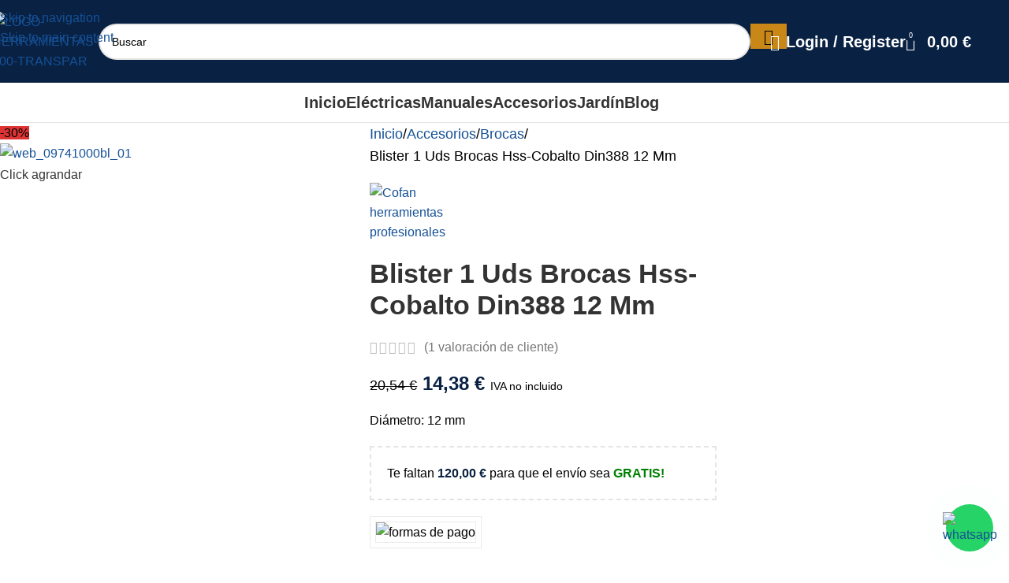

--- FILE ---
content_type: text/html; charset=UTF-8
request_url: https://herramientasbazarot.com/brocas/blister-1-uds-brocas-hss-cobalto-din388-12-mm
body_size: 57315
content:
<!DOCTYPE html>
<html lang="es" prefix="og: https://ogp.me/ns#">
<head>
	<meta charset="UTF-8">
	<link rel="profile" href="https://gmpg.org/xfn/11">
	<link rel="pingback" href="https://herramientasbazarot.com/xmlrpc.php">

	<link rel="alternate" hreflang="es" href="https://herramientasbazarot.com/brocas/blister-1-uds-brocas-hss-cobalto-din388-12-mm" />
<link rel="alternate" hreflang="ca" href="https://herramientasbazarot.com/ca/brocas/blister-1-uds-brocas-hss-cobalto-din388-12-mm" />
<link rel="alternate" hreflang="en" href="https://herramientasbazarot.com/en/brocas/blister-1-uds-brocas-hss-cobalto-din388-12-mm" />
<link rel="alternate" hreflang="pt" href="https://herramientasbazarot.com/pt/brocas/blister-1-uds-brocas-hss-cobalto-din388-12-mm" />

<!-- Optimización en motores de búsqueda por Rank Math PRO -  https://rankmath.com/ -->
<title>Blister 1 Uds Brocas Hss-Cobalto Din388 12 Mm &bull; Herramientas Bazarot</title>
<meta name="description" content="Diámetro: 12 mm"/>
<meta name="robots" content="follow, index, max-snippet:-1, max-video-preview:-1, max-image-preview:large"/>
<link rel="canonical" href="https://herramientasbazarot.com/brocas/blister-1-uds-brocas-hss-cobalto-din388-12-mm" />
<meta property="og:locale" content="es_ES" />
<meta property="og:type" content="product" />
<meta property="og:title" content="Blister 1 Uds Brocas Hss-Cobalto Din388 12 Mm &bull; Herramientas Bazarot" />
<meta property="og:description" content="Diámetro: 12 mm" />
<meta property="og:url" content="https://herramientasbazarot.com/brocas/blister-1-uds-brocas-hss-cobalto-din388-12-mm" />
<meta property="og:site_name" content="Herramientas Bazarot" />
<meta property="og:updated_time" content="2024-08-22T09:51:13+00:00" />
<meta property="fb:app_id" content="472266787550643" />
<meta property="og:image" content="https://herramientasbazarot.com/wp-content/uploads/2021/05/web_09741000bl_01.jpg" />
<meta property="og:image:secure_url" content="https://herramientasbazarot.com/wp-content/uploads/2021/05/web_09741000bl_01.jpg" />
<meta property="og:image:width" content="1024" />
<meta property="og:image:height" content="682" />
<meta property="og:image:alt" content="web_09741000bl_01" />
<meta property="og:image:type" content="image/jpeg" />
<meta property="product:price:amount" content="14.38" />
<meta property="product:price:currency" content="EUR" />
<meta property="product:availability" content="instock" />
<meta property="product:retailer_item_id" content="09741200BL" />
<meta name="twitter:card" content="summary_large_image" />
<meta name="twitter:title" content="Blister 1 Uds Brocas Hss-Cobalto Din388 12 Mm &bull; Herramientas Bazarot" />
<meta name="twitter:description" content="Diámetro: 12 mm" />
<meta name="twitter:site" content="@herramientasbaz" />
<meta name="twitter:creator" content="@herramientasbaz" />
<meta name="twitter:image" content="https://herramientasbazarot.com/wp-content/uploads/2021/05/web_09741000bl_01.jpg" />
<meta name="twitter:label1" content="Precio" />
<meta name="twitter:data1" content="14,38&nbsp;&euro;" />
<meta name="twitter:label2" content="Disponibilidad" />
<meta name="twitter:data2" content="Hay existencias" />
<script type="application/ld+json" class="rank-math-schema-pro">{"@context":"https://schema.org","@graph":[{"@type":"Place","@id":"https://herramientasbazarot.com/#place","geo":{"@type":"GeoCoordinates","latitude":"37.374740","longitude":" -5.925390"},"hasMap":"https://www.google.com/maps/search/?api=1&amp;query=37.374740, -5.925390","address":{"@type":"PostalAddress","streetAddress":"C. Pino Ponderosa 15","addressLocality":"Sevilla","addressRegion":"Andaluc\u00eda","postalCode":"41016","addressCountry":"Espa\u00f1a"}},{"@type":["HardwareStore","Organization"],"@id":"https://herramientasbazarot.com/#organization","name":"Herramientas Bazarot","url":"https://herramientasbazarot.com/","sameAs":["https://www.facebook.com/herramientasbazarot/","https://twitter.com/herramientasbaz"],"email":"adm@herramientasbazarot.com","address":{"@type":"PostalAddress","streetAddress":"C. Pino Ponderosa 15","addressLocality":"Sevilla","addressRegion":"Andaluc\u00eda","postalCode":"41016","addressCountry":"Espa\u00f1a"},"logo":{"@type":"ImageObject","@id":"https://herramientasbazarot.com/#logo","url":"https://herramientasbazarot.com/wp-content/uploads/2021/09/ms-icon-310x310-1.png","contentUrl":"https://herramientasbazarot.com/wp-content/uploads/2021/09/ms-icon-310x310-1.png","caption":"Herramientas Bazarot","inLanguage":"es","width":"310","height":"310"},"priceRange":"\u20ac","openingHours":["Monday,Tuesday,Wednesday,Thursday,Friday 7:30\u201314:00, 15:30\u201319:30","Saturday 8:00\u201313:00","Sunday Cerrado"],"location":{"@id":"https://herramientasbazarot.com/#place"},"image":{"@id":"https://herramientasbazarot.com/#logo"},"telephone":"954 67 63 29"},{"@type":"WebSite","@id":"https://herramientasbazarot.com/#website","url":"https://herramientasbazarot.com","name":"Herramientas Bazarot","publisher":{"@id":"https://herramientasbazarot.com/#organization"},"inLanguage":"es"},{"@type":"ImageObject","@id":"https://herramientasbazarot.com/wp-content/uploads/2021/05/web_09741000bl_01.jpg","url":"https://herramientasbazarot.com/wp-content/uploads/2021/05/web_09741000bl_01.jpg","width":"1024","height":"682","caption":"web_09741000bl_01","inLanguage":"es"},{"@type":"BreadcrumbList","@id":"https://herramientasbazarot.com/brocas/blister-1-uds-brocas-hss-cobalto-din388-12-mm#breadcrumb","itemListElement":[{"@type":"ListItem","position":"1","item":{"@id":"https://herramientasbazarot.com","name":"Inicio"}},{"@type":"ListItem","position":"2","item":{"@id":"https://herramientasbazarot.com/brocas","name":"Brocas"}},{"@type":"ListItem","position":"3","item":{"@id":"https://herramientasbazarot.com/brocas/blister-1-uds-brocas-hss-cobalto-din388-12-mm","name":"Blister 1 Uds Brocas Hss-Cobalto Din388 12 Mm"}}]},{"@type":"ItemPage","@id":"https://herramientasbazarot.com/brocas/blister-1-uds-brocas-hss-cobalto-din388-12-mm#webpage","url":"https://herramientasbazarot.com/brocas/blister-1-uds-brocas-hss-cobalto-din388-12-mm","name":"Blister 1 Uds Brocas Hss-Cobalto Din388 12 Mm &bull; Herramientas Bazarot","datePublished":"2021-05-06T09:39:29+00:00","dateModified":"2024-08-22T09:51:13+00:00","isPartOf":{"@id":"https://herramientasbazarot.com/#website"},"primaryImageOfPage":{"@id":"https://herramientasbazarot.com/wp-content/uploads/2021/05/web_09741000bl_01.jpg"},"inLanguage":"es","breadcrumb":{"@id":"https://herramientasbazarot.com/brocas/blister-1-uds-brocas-hss-cobalto-din388-12-mm#breadcrumb"}},{"@type":"Product","name":"Blister 1 Uds Brocas Hss-Cobalto Din388 12 Mm &bull; Herramientas Bazarot","description":"Di\u00e1metro: 12 mm","sku":"09741200BL","category":"Accesorios &gt; Brocas","mainEntityOfPage":{"@id":"https://herramientasbazarot.com/brocas/blister-1-uds-brocas-hss-cobalto-din388-12-mm#webpage"},"weight":{"@type":"QuantitativeValue","unitCode":"GRM","value":"103"},"height":{"@type":"QuantitativeValue","unitCode":"CMT","value":"2"},"width":{"@type":"QuantitativeValue","unitCode":"CMT","value":"2"},"depth":{"@type":"QuantitativeValue","unitCode":"CMT","value":"19"},"image":[{"@type":"ImageObject","url":"https://herramientasbazarot.com/wp-content/uploads/2021/05/web_09741000bl_01.jpg","height":"682","width":"1024"}],"aggregateRating":{"@type":"AggregateRating","ratingValue":"5.00","bestRating":"5","ratingCount":"1","reviewCount":"1"},"review":[{"@type":"Review","@id":"https://herramientasbazarot.com/brocas/blister-1-uds-brocas-hss-cobalto-din388-12-mm#li-comment-3850","description":"Casi perfecto","datePublished":"2022-11-05 13:00:00","reviewRating":{"@type":"Rating","ratingValue":"5","bestRating":"5","worstRating":"1"},"author":{"@type":"Person","name":"Benjam\u00edn"}}],"offers":{"@type":"Offer","price":"14.38","priceCurrency":"EUR","priceValidUntil":"2027-12-31","availability":"http://schema.org/InStock","itemCondition":"NewCondition","url":"https://herramientasbazarot.com/brocas/blister-1-uds-brocas-hss-cobalto-din388-12-mm","seller":{"@type":"Organization","@id":"https://herramientasbazarot.com/","name":"Herramientas Bazarot","url":"https://herramientasbazarot.com","logo":"https://herramientasbazarot.com/wp-content/uploads/2021/09/ms-icon-310x310-1.png"},"priceSpecification":{"price":"14.38","priceCurrency":"EUR","valueAddedTaxIncluded":"false"}},"additionalProperty":[{"@type":"PropertyValue","name":"pa_brand","value":"Cofan herramientas profesionales"}],"gtin13":"8445187176476","@id":"https://herramientasbazarot.com/brocas/blister-1-uds-brocas-hss-cobalto-din388-12-mm#richSnippet"}]}</script>
<!-- /Plugin Rank Math WordPress SEO -->

<link rel="alternate" type="application/rss+xml" title="Herramientas Bazarot &raquo; Feed" href="https://herramientasbazarot.com/feed" />
<link rel="alternate" title="oEmbed (JSON)" type="application/json+oembed" href="https://herramientasbazarot.com/wp-json/oembed/1.0/embed?url=https%3A%2F%2Fherramientasbazarot.com%2Fbrocas%2Fblister-1-uds-brocas-hss-cobalto-din388-12-mm" />
<link rel="alternate" title="oEmbed (XML)" type="text/xml+oembed" href="https://herramientasbazarot.com/wp-json/oembed/1.0/embed?url=https%3A%2F%2Fherramientasbazarot.com%2Fbrocas%2Fblister-1-uds-brocas-hss-cobalto-din388-12-mm&#038;format=xml" />
<style id='wp-img-auto-sizes-contain-inline-css' type='text/css'>
img:is([sizes=auto i],[sizes^="auto," i]){contain-intrinsic-size:3000px 1500px}
/*# sourceURL=wp-img-auto-sizes-contain-inline-css */
</style>
<link rel='stylesheet' id='structured-content-frontend-css' href='https://herramientasbazarot.com/wp-content/plugins/structured-content/dist/blocks.style.build.css?ver=1.7.0' type='text/css' media='all' />
<style id='wp-block-library-inline-css' type='text/css'>
:root{--wp-block-synced-color:#7a00df;--wp-block-synced-color--rgb:122,0,223;--wp-bound-block-color:var(--wp-block-synced-color);--wp-editor-canvas-background:#ddd;--wp-admin-theme-color:#007cba;--wp-admin-theme-color--rgb:0,124,186;--wp-admin-theme-color-darker-10:#006ba1;--wp-admin-theme-color-darker-10--rgb:0,107,160.5;--wp-admin-theme-color-darker-20:#005a87;--wp-admin-theme-color-darker-20--rgb:0,90,135;--wp-admin-border-width-focus:2px}@media (min-resolution:192dpi){:root{--wp-admin-border-width-focus:1.5px}}.wp-element-button{cursor:pointer}:root .has-very-light-gray-background-color{background-color:#eee}:root .has-very-dark-gray-background-color{background-color:#313131}:root .has-very-light-gray-color{color:#eee}:root .has-very-dark-gray-color{color:#313131}:root .has-vivid-green-cyan-to-vivid-cyan-blue-gradient-background{background:linear-gradient(135deg,#00d084,#0693e3)}:root .has-purple-crush-gradient-background{background:linear-gradient(135deg,#34e2e4,#4721fb 50%,#ab1dfe)}:root .has-hazy-dawn-gradient-background{background:linear-gradient(135deg,#faaca8,#dad0ec)}:root .has-subdued-olive-gradient-background{background:linear-gradient(135deg,#fafae1,#67a671)}:root .has-atomic-cream-gradient-background{background:linear-gradient(135deg,#fdd79a,#004a59)}:root .has-nightshade-gradient-background{background:linear-gradient(135deg,#330968,#31cdcf)}:root .has-midnight-gradient-background{background:linear-gradient(135deg,#020381,#2874fc)}:root{--wp--preset--font-size--normal:16px;--wp--preset--font-size--huge:42px}.has-regular-font-size{font-size:1em}.has-larger-font-size{font-size:2.625em}.has-normal-font-size{font-size:var(--wp--preset--font-size--normal)}.has-huge-font-size{font-size:var(--wp--preset--font-size--huge)}.has-text-align-center{text-align:center}.has-text-align-left{text-align:left}.has-text-align-right{text-align:right}.has-fit-text{white-space:nowrap!important}#end-resizable-editor-section{display:none}.aligncenter{clear:both}.items-justified-left{justify-content:flex-start}.items-justified-center{justify-content:center}.items-justified-right{justify-content:flex-end}.items-justified-space-between{justify-content:space-between}.screen-reader-text{border:0;clip-path:inset(50%);height:1px;margin:-1px;overflow:hidden;padding:0;position:absolute;width:1px;word-wrap:normal!important}.screen-reader-text:focus{background-color:#ddd;clip-path:none;color:#444;display:block;font-size:1em;height:auto;left:5px;line-height:normal;padding:15px 23px 14px;text-decoration:none;top:5px;width:auto;z-index:100000}html :where(.has-border-color){border-style:solid}html :where([style*=border-top-color]){border-top-style:solid}html :where([style*=border-right-color]){border-right-style:solid}html :where([style*=border-bottom-color]){border-bottom-style:solid}html :where([style*=border-left-color]){border-left-style:solid}html :where([style*=border-width]){border-style:solid}html :where([style*=border-top-width]){border-top-style:solid}html :where([style*=border-right-width]){border-right-style:solid}html :where([style*=border-bottom-width]){border-bottom-style:solid}html :where([style*=border-left-width]){border-left-style:solid}html :where(img[class*=wp-image-]){height:auto;max-width:100%}:where(figure){margin:0 0 1em}html :where(.is-position-sticky){--wp-admin--admin-bar--position-offset:var(--wp-admin--admin-bar--height,0px)}@media screen and (max-width:600px){html :where(.is-position-sticky){--wp-admin--admin-bar--position-offset:0px}}

/*# sourceURL=wp-block-library-inline-css */
</style><link rel='stylesheet' id='wc-blocks-style-css' href='https://herramientasbazarot.com/wp-content/plugins/woocommerce/assets/client/blocks/wc-blocks.css?ver=wc-10.4.3' type='text/css' media='all' />
<style id='global-styles-inline-css' type='text/css'>
:root{--wp--preset--aspect-ratio--square: 1;--wp--preset--aspect-ratio--4-3: 4/3;--wp--preset--aspect-ratio--3-4: 3/4;--wp--preset--aspect-ratio--3-2: 3/2;--wp--preset--aspect-ratio--2-3: 2/3;--wp--preset--aspect-ratio--16-9: 16/9;--wp--preset--aspect-ratio--9-16: 9/16;--wp--preset--color--black: #000000;--wp--preset--color--cyan-bluish-gray: #abb8c3;--wp--preset--color--white: #ffffff;--wp--preset--color--pale-pink: #f78da7;--wp--preset--color--vivid-red: #cf2e2e;--wp--preset--color--luminous-vivid-orange: #ff6900;--wp--preset--color--luminous-vivid-amber: #fcb900;--wp--preset--color--light-green-cyan: #7bdcb5;--wp--preset--color--vivid-green-cyan: #00d084;--wp--preset--color--pale-cyan-blue: #8ed1fc;--wp--preset--color--vivid-cyan-blue: #0693e3;--wp--preset--color--vivid-purple: #9b51e0;--wp--preset--gradient--vivid-cyan-blue-to-vivid-purple: linear-gradient(135deg,rgb(6,147,227) 0%,rgb(155,81,224) 100%);--wp--preset--gradient--light-green-cyan-to-vivid-green-cyan: linear-gradient(135deg,rgb(122,220,180) 0%,rgb(0,208,130) 100%);--wp--preset--gradient--luminous-vivid-amber-to-luminous-vivid-orange: linear-gradient(135deg,rgb(252,185,0) 0%,rgb(255,105,0) 100%);--wp--preset--gradient--luminous-vivid-orange-to-vivid-red: linear-gradient(135deg,rgb(255,105,0) 0%,rgb(207,46,46) 100%);--wp--preset--gradient--very-light-gray-to-cyan-bluish-gray: linear-gradient(135deg,rgb(238,238,238) 0%,rgb(169,184,195) 100%);--wp--preset--gradient--cool-to-warm-spectrum: linear-gradient(135deg,rgb(74,234,220) 0%,rgb(151,120,209) 20%,rgb(207,42,186) 40%,rgb(238,44,130) 60%,rgb(251,105,98) 80%,rgb(254,248,76) 100%);--wp--preset--gradient--blush-light-purple: linear-gradient(135deg,rgb(255,206,236) 0%,rgb(152,150,240) 100%);--wp--preset--gradient--blush-bordeaux: linear-gradient(135deg,rgb(254,205,165) 0%,rgb(254,45,45) 50%,rgb(107,0,62) 100%);--wp--preset--gradient--luminous-dusk: linear-gradient(135deg,rgb(255,203,112) 0%,rgb(199,81,192) 50%,rgb(65,88,208) 100%);--wp--preset--gradient--pale-ocean: linear-gradient(135deg,rgb(255,245,203) 0%,rgb(182,227,212) 50%,rgb(51,167,181) 100%);--wp--preset--gradient--electric-grass: linear-gradient(135deg,rgb(202,248,128) 0%,rgb(113,206,126) 100%);--wp--preset--gradient--midnight: linear-gradient(135deg,rgb(2,3,129) 0%,rgb(40,116,252) 100%);--wp--preset--font-size--small: 13px;--wp--preset--font-size--medium: 20px;--wp--preset--font-size--large: 36px;--wp--preset--font-size--x-large: 42px;--wp--preset--spacing--20: 0.44rem;--wp--preset--spacing--30: 0.67rem;--wp--preset--spacing--40: 1rem;--wp--preset--spacing--50: 1.5rem;--wp--preset--spacing--60: 2.25rem;--wp--preset--spacing--70: 3.38rem;--wp--preset--spacing--80: 5.06rem;--wp--preset--shadow--natural: 6px 6px 9px rgba(0, 0, 0, 0.2);--wp--preset--shadow--deep: 12px 12px 50px rgba(0, 0, 0, 0.4);--wp--preset--shadow--sharp: 6px 6px 0px rgba(0, 0, 0, 0.2);--wp--preset--shadow--outlined: 6px 6px 0px -3px rgb(255, 255, 255), 6px 6px rgb(0, 0, 0);--wp--preset--shadow--crisp: 6px 6px 0px rgb(0, 0, 0);}:where(body) { margin: 0; }.wp-site-blocks > .alignleft { float: left; margin-right: 2em; }.wp-site-blocks > .alignright { float: right; margin-left: 2em; }.wp-site-blocks > .aligncenter { justify-content: center; margin-left: auto; margin-right: auto; }:where(.is-layout-flex){gap: 0.5em;}:where(.is-layout-grid){gap: 0.5em;}.is-layout-flow > .alignleft{float: left;margin-inline-start: 0;margin-inline-end: 2em;}.is-layout-flow > .alignright{float: right;margin-inline-start: 2em;margin-inline-end: 0;}.is-layout-flow > .aligncenter{margin-left: auto !important;margin-right: auto !important;}.is-layout-constrained > .alignleft{float: left;margin-inline-start: 0;margin-inline-end: 2em;}.is-layout-constrained > .alignright{float: right;margin-inline-start: 2em;margin-inline-end: 0;}.is-layout-constrained > .aligncenter{margin-left: auto !important;margin-right: auto !important;}.is-layout-constrained > :where(:not(.alignleft):not(.alignright):not(.alignfull)){margin-left: auto !important;margin-right: auto !important;}body .is-layout-flex{display: flex;}.is-layout-flex{flex-wrap: wrap;align-items: center;}.is-layout-flex > :is(*, div){margin: 0;}body .is-layout-grid{display: grid;}.is-layout-grid > :is(*, div){margin: 0;}body{padding-top: 0px;padding-right: 0px;padding-bottom: 0px;padding-left: 0px;}a:where(:not(.wp-element-button)){text-decoration: none;}:root :where(.wp-element-button, .wp-block-button__link){background-color: #32373c;border-width: 0;color: #fff;font-family: inherit;font-size: inherit;font-style: inherit;font-weight: inherit;letter-spacing: inherit;line-height: inherit;padding-top: calc(0.667em + 2px);padding-right: calc(1.333em + 2px);padding-bottom: calc(0.667em + 2px);padding-left: calc(1.333em + 2px);text-decoration: none;text-transform: inherit;}.has-black-color{color: var(--wp--preset--color--black) !important;}.has-cyan-bluish-gray-color{color: var(--wp--preset--color--cyan-bluish-gray) !important;}.has-white-color{color: var(--wp--preset--color--white) !important;}.has-pale-pink-color{color: var(--wp--preset--color--pale-pink) !important;}.has-vivid-red-color{color: var(--wp--preset--color--vivid-red) !important;}.has-luminous-vivid-orange-color{color: var(--wp--preset--color--luminous-vivid-orange) !important;}.has-luminous-vivid-amber-color{color: var(--wp--preset--color--luminous-vivid-amber) !important;}.has-light-green-cyan-color{color: var(--wp--preset--color--light-green-cyan) !important;}.has-vivid-green-cyan-color{color: var(--wp--preset--color--vivid-green-cyan) !important;}.has-pale-cyan-blue-color{color: var(--wp--preset--color--pale-cyan-blue) !important;}.has-vivid-cyan-blue-color{color: var(--wp--preset--color--vivid-cyan-blue) !important;}.has-vivid-purple-color{color: var(--wp--preset--color--vivid-purple) !important;}.has-black-background-color{background-color: var(--wp--preset--color--black) !important;}.has-cyan-bluish-gray-background-color{background-color: var(--wp--preset--color--cyan-bluish-gray) !important;}.has-white-background-color{background-color: var(--wp--preset--color--white) !important;}.has-pale-pink-background-color{background-color: var(--wp--preset--color--pale-pink) !important;}.has-vivid-red-background-color{background-color: var(--wp--preset--color--vivid-red) !important;}.has-luminous-vivid-orange-background-color{background-color: var(--wp--preset--color--luminous-vivid-orange) !important;}.has-luminous-vivid-amber-background-color{background-color: var(--wp--preset--color--luminous-vivid-amber) !important;}.has-light-green-cyan-background-color{background-color: var(--wp--preset--color--light-green-cyan) !important;}.has-vivid-green-cyan-background-color{background-color: var(--wp--preset--color--vivid-green-cyan) !important;}.has-pale-cyan-blue-background-color{background-color: var(--wp--preset--color--pale-cyan-blue) !important;}.has-vivid-cyan-blue-background-color{background-color: var(--wp--preset--color--vivid-cyan-blue) !important;}.has-vivid-purple-background-color{background-color: var(--wp--preset--color--vivid-purple) !important;}.has-black-border-color{border-color: var(--wp--preset--color--black) !important;}.has-cyan-bluish-gray-border-color{border-color: var(--wp--preset--color--cyan-bluish-gray) !important;}.has-white-border-color{border-color: var(--wp--preset--color--white) !important;}.has-pale-pink-border-color{border-color: var(--wp--preset--color--pale-pink) !important;}.has-vivid-red-border-color{border-color: var(--wp--preset--color--vivid-red) !important;}.has-luminous-vivid-orange-border-color{border-color: var(--wp--preset--color--luminous-vivid-orange) !important;}.has-luminous-vivid-amber-border-color{border-color: var(--wp--preset--color--luminous-vivid-amber) !important;}.has-light-green-cyan-border-color{border-color: var(--wp--preset--color--light-green-cyan) !important;}.has-vivid-green-cyan-border-color{border-color: var(--wp--preset--color--vivid-green-cyan) !important;}.has-pale-cyan-blue-border-color{border-color: var(--wp--preset--color--pale-cyan-blue) !important;}.has-vivid-cyan-blue-border-color{border-color: var(--wp--preset--color--vivid-cyan-blue) !important;}.has-vivid-purple-border-color{border-color: var(--wp--preset--color--vivid-purple) !important;}.has-vivid-cyan-blue-to-vivid-purple-gradient-background{background: var(--wp--preset--gradient--vivid-cyan-blue-to-vivid-purple) !important;}.has-light-green-cyan-to-vivid-green-cyan-gradient-background{background: var(--wp--preset--gradient--light-green-cyan-to-vivid-green-cyan) !important;}.has-luminous-vivid-amber-to-luminous-vivid-orange-gradient-background{background: var(--wp--preset--gradient--luminous-vivid-amber-to-luminous-vivid-orange) !important;}.has-luminous-vivid-orange-to-vivid-red-gradient-background{background: var(--wp--preset--gradient--luminous-vivid-orange-to-vivid-red) !important;}.has-very-light-gray-to-cyan-bluish-gray-gradient-background{background: var(--wp--preset--gradient--very-light-gray-to-cyan-bluish-gray) !important;}.has-cool-to-warm-spectrum-gradient-background{background: var(--wp--preset--gradient--cool-to-warm-spectrum) !important;}.has-blush-light-purple-gradient-background{background: var(--wp--preset--gradient--blush-light-purple) !important;}.has-blush-bordeaux-gradient-background{background: var(--wp--preset--gradient--blush-bordeaux) !important;}.has-luminous-dusk-gradient-background{background: var(--wp--preset--gradient--luminous-dusk) !important;}.has-pale-ocean-gradient-background{background: var(--wp--preset--gradient--pale-ocean) !important;}.has-electric-grass-gradient-background{background: var(--wp--preset--gradient--electric-grass) !important;}.has-midnight-gradient-background{background: var(--wp--preset--gradient--midnight) !important;}.has-small-font-size{font-size: var(--wp--preset--font-size--small) !important;}.has-medium-font-size{font-size: var(--wp--preset--font-size--medium) !important;}.has-large-font-size{font-size: var(--wp--preset--font-size--large) !important;}.has-x-large-font-size{font-size: var(--wp--preset--font-size--x-large) !important;}
/*# sourceURL=global-styles-inline-css */
</style>

<link rel='stylesheet' id='wp-components-css' href='https://herramientasbazarot.com/wp-includes/css/dist/components/style.min.css?ver=6.9' type='text/css' media='all' />
<link rel='stylesheet' id='wp-preferences-css' href='https://herramientasbazarot.com/wp-includes/css/dist/preferences/style.min.css?ver=6.9' type='text/css' media='all' />
<link rel='stylesheet' id='wp-block-editor-css' href='https://herramientasbazarot.com/wp-includes/css/dist/block-editor/style.min.css?ver=6.9' type='text/css' media='all' />
<link rel='stylesheet' id='popup-maker-block-library-style-css' href='https://herramientasbazarot.com/wp-content/plugins/popup-maker/dist/packages/block-library-style.css?ver=dbea705cfafe089d65f1' type='text/css' media='all' />
<style id='woocommerce-inline-inline-css' type='text/css'>
.woocommerce form .form-row .required { visibility: visible; }
/*# sourceURL=woocommerce-inline-inline-css */
</style>
<link rel='stylesheet' id='wc-pb-checkout-blocks-css' href='https://herramientasbazarot.com/wp-content/plugins/woocommerce-product-bundles/assets/css/frontend/checkout-blocks.css?ver=8.4.1' type='text/css' media='all' />
<style id='wc-pb-checkout-blocks-inline-css' type='text/css'>
table.wc-block-cart-items .wc-block-cart-items__row.is-bundle__meta_hidden .wc-block-components-product-details__incluye, .wc-block-components-order-summary-item.is-bundle__meta_hidden .wc-block-components-product-details__incluye { display:none; } table.wc-block-cart-items .wc-block-cart-items__row.is-bundle .wc-block-components-product-details__incluye .wc-block-components-product-details__name, .wc-block-components-order-summary-item.is-bundle .wc-block-components-product-details__incluye .wc-block-components-product-details__name { display:block; margin-bottom: 0.5em } table.wc-block-cart-items .wc-block-cart-items__row.is-bundle .wc-block-components-product-details__incluye:not(:first-of-type) .wc-block-components-product-details__name, .wc-block-components-order-summary-item.is-bundle .wc-block-components-product-details__incluye:not(:first-of-type) .wc-block-components-product-details__name { display:none } table.wc-block-cart-items .wc-block-cart-items__row.is-bundle .wc-block-components-product-details__incluye + li:not( .wc-block-components-product-details__incluye ), .wc-block-components-order-summary-item.is-bundle .wc-block-components-product-details__incluye + li:not( .wc-block-components-product-details__incluye ) { margin-top:0.5em }
/*# sourceURL=wc-pb-checkout-blocks-inline-css */
</style>
<style id='wp-block-image-inline-css' type='text/css'>
.wp-block-image>a,.wp-block-image>figure>a{display:inline-block}.wp-block-image img{box-sizing:border-box;height:auto;max-width:100%;vertical-align:bottom}@media not (prefers-reduced-motion){.wp-block-image img.hide{visibility:hidden}.wp-block-image img.show{animation:show-content-image .4s}}.wp-block-image[style*=border-radius] img,.wp-block-image[style*=border-radius]>a{border-radius:inherit}.wp-block-image.has-custom-border img{box-sizing:border-box}.wp-block-image.aligncenter{text-align:center}.wp-block-image.alignfull>a,.wp-block-image.alignwide>a{width:100%}.wp-block-image.alignfull img,.wp-block-image.alignwide img{height:auto;width:100%}.wp-block-image .aligncenter,.wp-block-image .alignleft,.wp-block-image .alignright,.wp-block-image.aligncenter,.wp-block-image.alignleft,.wp-block-image.alignright{display:table}.wp-block-image .aligncenter>figcaption,.wp-block-image .alignleft>figcaption,.wp-block-image .alignright>figcaption,.wp-block-image.aligncenter>figcaption,.wp-block-image.alignleft>figcaption,.wp-block-image.alignright>figcaption{caption-side:bottom;display:table-caption}.wp-block-image .alignleft{float:left;margin:.5em 1em .5em 0}.wp-block-image .alignright{float:right;margin:.5em 0 .5em 1em}.wp-block-image .aligncenter{margin-left:auto;margin-right:auto}.wp-block-image :where(figcaption){margin-bottom:1em;margin-top:.5em}.wp-block-image.is-style-circle-mask img{border-radius:9999px}@supports ((-webkit-mask-image:none) or (mask-image:none)) or (-webkit-mask-image:none){.wp-block-image.is-style-circle-mask img{border-radius:0;-webkit-mask-image:url('data:image/svg+xml;utf8,<svg viewBox="0 0 100 100" xmlns="http://www.w3.org/2000/svg"><circle cx="50" cy="50" r="50"/></svg>');mask-image:url('data:image/svg+xml;utf8,<svg viewBox="0 0 100 100" xmlns="http://www.w3.org/2000/svg"><circle cx="50" cy="50" r="50"/></svg>');mask-mode:alpha;-webkit-mask-position:center;mask-position:center;-webkit-mask-repeat:no-repeat;mask-repeat:no-repeat;-webkit-mask-size:contain;mask-size:contain}}:root :where(.wp-block-image.is-style-rounded img,.wp-block-image .is-style-rounded img){border-radius:9999px}.wp-block-image figure{margin:0}.wp-lightbox-container{display:flex;flex-direction:column;position:relative}.wp-lightbox-container img{cursor:zoom-in}.wp-lightbox-container img:hover+button{opacity:1}.wp-lightbox-container button{align-items:center;backdrop-filter:blur(16px) saturate(180%);background-color:#5a5a5a40;border:none;border-radius:4px;cursor:zoom-in;display:flex;height:20px;justify-content:center;opacity:0;padding:0;position:absolute;right:16px;text-align:center;top:16px;width:20px;z-index:100}@media not (prefers-reduced-motion){.wp-lightbox-container button{transition:opacity .2s ease}}.wp-lightbox-container button:focus-visible{outline:3px auto #5a5a5a40;outline:3px auto -webkit-focus-ring-color;outline-offset:3px}.wp-lightbox-container button:hover{cursor:pointer;opacity:1}.wp-lightbox-container button:focus{opacity:1}.wp-lightbox-container button:focus,.wp-lightbox-container button:hover,.wp-lightbox-container button:not(:hover):not(:active):not(.has-background){background-color:#5a5a5a40;border:none}.wp-lightbox-overlay{box-sizing:border-box;cursor:zoom-out;height:100vh;left:0;overflow:hidden;position:fixed;top:0;visibility:hidden;width:100%;z-index:100000}.wp-lightbox-overlay .close-button{align-items:center;cursor:pointer;display:flex;justify-content:center;min-height:40px;min-width:40px;padding:0;position:absolute;right:calc(env(safe-area-inset-right) + 16px);top:calc(env(safe-area-inset-top) + 16px);z-index:5000000}.wp-lightbox-overlay .close-button:focus,.wp-lightbox-overlay .close-button:hover,.wp-lightbox-overlay .close-button:not(:hover):not(:active):not(.has-background){background:none;border:none}.wp-lightbox-overlay .lightbox-image-container{height:var(--wp--lightbox-container-height);left:50%;overflow:hidden;position:absolute;top:50%;transform:translate(-50%,-50%);transform-origin:top left;width:var(--wp--lightbox-container-width);z-index:9999999999}.wp-lightbox-overlay .wp-block-image{align-items:center;box-sizing:border-box;display:flex;height:100%;justify-content:center;margin:0;position:relative;transform-origin:0 0;width:100%;z-index:3000000}.wp-lightbox-overlay .wp-block-image img{height:var(--wp--lightbox-image-height);min-height:var(--wp--lightbox-image-height);min-width:var(--wp--lightbox-image-width);width:var(--wp--lightbox-image-width)}.wp-lightbox-overlay .wp-block-image figcaption{display:none}.wp-lightbox-overlay button{background:none;border:none}.wp-lightbox-overlay .scrim{background-color:#fff;height:100%;opacity:.9;position:absolute;width:100%;z-index:2000000}.wp-lightbox-overlay.active{visibility:visible}@media not (prefers-reduced-motion){.wp-lightbox-overlay.active{animation:turn-on-visibility .25s both}.wp-lightbox-overlay.active img{animation:turn-on-visibility .35s both}.wp-lightbox-overlay.show-closing-animation:not(.active){animation:turn-off-visibility .35s both}.wp-lightbox-overlay.show-closing-animation:not(.active) img{animation:turn-off-visibility .25s both}.wp-lightbox-overlay.zoom.active{animation:none;opacity:1;visibility:visible}.wp-lightbox-overlay.zoom.active .lightbox-image-container{animation:lightbox-zoom-in .4s}.wp-lightbox-overlay.zoom.active .lightbox-image-container img{animation:none}.wp-lightbox-overlay.zoom.active .scrim{animation:turn-on-visibility .4s forwards}.wp-lightbox-overlay.zoom.show-closing-animation:not(.active){animation:none}.wp-lightbox-overlay.zoom.show-closing-animation:not(.active) .lightbox-image-container{animation:lightbox-zoom-out .4s}.wp-lightbox-overlay.zoom.show-closing-animation:not(.active) .lightbox-image-container img{animation:none}.wp-lightbox-overlay.zoom.show-closing-animation:not(.active) .scrim{animation:turn-off-visibility .4s forwards}}@keyframes show-content-image{0%{visibility:hidden}99%{visibility:hidden}to{visibility:visible}}@keyframes turn-on-visibility{0%{opacity:0}to{opacity:1}}@keyframes turn-off-visibility{0%{opacity:1;visibility:visible}99%{opacity:0;visibility:visible}to{opacity:0;visibility:hidden}}@keyframes lightbox-zoom-in{0%{transform:translate(calc((-100vw + var(--wp--lightbox-scrollbar-width))/2 + var(--wp--lightbox-initial-left-position)),calc(-50vh + var(--wp--lightbox-initial-top-position))) scale(var(--wp--lightbox-scale))}to{transform:translate(-50%,-50%) scale(1)}}@keyframes lightbox-zoom-out{0%{transform:translate(-50%,-50%) scale(1);visibility:visible}99%{visibility:visible}to{transform:translate(calc((-100vw + var(--wp--lightbox-scrollbar-width))/2 + var(--wp--lightbox-initial-left-position)),calc(-50vh + var(--wp--lightbox-initial-top-position))) scale(var(--wp--lightbox-scale));visibility:hidden}}
/*# sourceURL=https://herramientasbazarot.com/wp-includes/blocks/image/style.min.css */
</style>
<link rel='stylesheet' id='popup-maker-site-css' href='//herramientasbazarot.com/wp-content/uploads/pum/pum-site-styles.css?generated=1765542955&#038;ver=1.21.5' type='text/css' media='all' />
<link rel='stylesheet' id='wc-bundle-style-css' href='https://herramientasbazarot.com/wp-content/plugins/woocommerce-product-bundles/assets/css/frontend/woocommerce.css?ver=8.4.1' type='text/css' media='all' />
<link rel='stylesheet' id='moove_gdpr_frontend-css' href='https://herramientasbazarot.com/wp-content/plugins/gdpr-cookie-compliance/dist/styles/gdpr-main-nf.css?ver=5.0.9' type='text/css' media='all' />
<style id='moove_gdpr_frontend-inline-css' type='text/css'>
				#moove_gdpr_cookie_modal .moove-gdpr-modal-content .moove-gdpr-tab-main h3.tab-title, 
				#moove_gdpr_cookie_modal .moove-gdpr-modal-content .moove-gdpr-tab-main span.tab-title,
				#moove_gdpr_cookie_modal .moove-gdpr-modal-content .moove-gdpr-modal-left-content #moove-gdpr-menu li a, 
				#moove_gdpr_cookie_modal .moove-gdpr-modal-content .moove-gdpr-modal-left-content #moove-gdpr-menu li button,
				#moove_gdpr_cookie_modal .moove-gdpr-modal-content .moove-gdpr-modal-left-content .moove-gdpr-branding-cnt a,
				#moove_gdpr_cookie_modal .moove-gdpr-modal-content .moove-gdpr-modal-footer-content .moove-gdpr-button-holder a.mgbutton, 
				#moove_gdpr_cookie_modal .moove-gdpr-modal-content .moove-gdpr-modal-footer-content .moove-gdpr-button-holder button.mgbutton,
				#moove_gdpr_cookie_modal .cookie-switch .cookie-slider:after, 
				#moove_gdpr_cookie_modal .cookie-switch .slider:after, 
				#moove_gdpr_cookie_modal .switch .cookie-slider:after, 
				#moove_gdpr_cookie_modal .switch .slider:after,
				#moove_gdpr_cookie_info_bar .moove-gdpr-info-bar-container .moove-gdpr-info-bar-content p, 
				#moove_gdpr_cookie_info_bar .moove-gdpr-info-bar-container .moove-gdpr-info-bar-content p a,
				#moove_gdpr_cookie_info_bar .moove-gdpr-info-bar-container .moove-gdpr-info-bar-content a.mgbutton, 
				#moove_gdpr_cookie_info_bar .moove-gdpr-info-bar-container .moove-gdpr-info-bar-content button.mgbutton,
				#moove_gdpr_cookie_modal .moove-gdpr-modal-content .moove-gdpr-tab-main .moove-gdpr-tab-main-content h1, 
				#moove_gdpr_cookie_modal .moove-gdpr-modal-content .moove-gdpr-tab-main .moove-gdpr-tab-main-content h2, 
				#moove_gdpr_cookie_modal .moove-gdpr-modal-content .moove-gdpr-tab-main .moove-gdpr-tab-main-content h3, 
				#moove_gdpr_cookie_modal .moove-gdpr-modal-content .moove-gdpr-tab-main .moove-gdpr-tab-main-content h4, 
				#moove_gdpr_cookie_modal .moove-gdpr-modal-content .moove-gdpr-tab-main .moove-gdpr-tab-main-content h5, 
				#moove_gdpr_cookie_modal .moove-gdpr-modal-content .moove-gdpr-tab-main .moove-gdpr-tab-main-content h6,
				#moove_gdpr_cookie_modal .moove-gdpr-modal-content.moove_gdpr_modal_theme_v2 .moove-gdpr-modal-title .tab-title,
				#moove_gdpr_cookie_modal .moove-gdpr-modal-content.moove_gdpr_modal_theme_v2 .moove-gdpr-tab-main h3.tab-title, 
				#moove_gdpr_cookie_modal .moove-gdpr-modal-content.moove_gdpr_modal_theme_v2 .moove-gdpr-tab-main span.tab-title,
				#moove_gdpr_cookie_modal .moove-gdpr-modal-content.moove_gdpr_modal_theme_v2 .moove-gdpr-branding-cnt a {
					font-weight: inherit				}
			#moove_gdpr_cookie_modal,#moove_gdpr_cookie_info_bar,.gdpr_cookie_settings_shortcode_content{font-family:inherit}#moove_gdpr_save_popup_settings_button{background-color:#373737;color:#fff}#moove_gdpr_save_popup_settings_button:hover{background-color:#000}#moove_gdpr_cookie_info_bar .moove-gdpr-info-bar-container .moove-gdpr-info-bar-content a.mgbutton,#moove_gdpr_cookie_info_bar .moove-gdpr-info-bar-container .moove-gdpr-info-bar-content button.mgbutton{background-color:#0ca160}#moove_gdpr_cookie_modal .moove-gdpr-modal-content .moove-gdpr-modal-footer-content .moove-gdpr-button-holder a.mgbutton,#moove_gdpr_cookie_modal .moove-gdpr-modal-content .moove-gdpr-modal-footer-content .moove-gdpr-button-holder button.mgbutton,.gdpr_cookie_settings_shortcode_content .gdpr-shr-button.button-green{background-color:#0ca160;border-color:#0ca160}#moove_gdpr_cookie_modal .moove-gdpr-modal-content .moove-gdpr-modal-footer-content .moove-gdpr-button-holder a.mgbutton:hover,#moove_gdpr_cookie_modal .moove-gdpr-modal-content .moove-gdpr-modal-footer-content .moove-gdpr-button-holder button.mgbutton:hover,.gdpr_cookie_settings_shortcode_content .gdpr-shr-button.button-green:hover{background-color:#fff;color:#0ca160}#moove_gdpr_cookie_modal .moove-gdpr-modal-content .moove-gdpr-modal-close i,#moove_gdpr_cookie_modal .moove-gdpr-modal-content .moove-gdpr-modal-close span.gdpr-icon{background-color:#0ca160;border:1px solid #0ca160}#moove_gdpr_cookie_info_bar span.moove-gdpr-infobar-allow-all.focus-g,#moove_gdpr_cookie_info_bar span.moove-gdpr-infobar-allow-all:focus,#moove_gdpr_cookie_info_bar button.moove-gdpr-infobar-allow-all.focus-g,#moove_gdpr_cookie_info_bar button.moove-gdpr-infobar-allow-all:focus,#moove_gdpr_cookie_info_bar span.moove-gdpr-infobar-reject-btn.focus-g,#moove_gdpr_cookie_info_bar span.moove-gdpr-infobar-reject-btn:focus,#moove_gdpr_cookie_info_bar button.moove-gdpr-infobar-reject-btn.focus-g,#moove_gdpr_cookie_info_bar button.moove-gdpr-infobar-reject-btn:focus,#moove_gdpr_cookie_info_bar span.change-settings-button.focus-g,#moove_gdpr_cookie_info_bar span.change-settings-button:focus,#moove_gdpr_cookie_info_bar button.change-settings-button.focus-g,#moove_gdpr_cookie_info_bar button.change-settings-button:focus{-webkit-box-shadow:0 0 1px 3px #0ca160;-moz-box-shadow:0 0 1px 3px #0ca160;box-shadow:0 0 1px 3px #0ca160}#moove_gdpr_cookie_modal .moove-gdpr-modal-content .moove-gdpr-modal-close i:hover,#moove_gdpr_cookie_modal .moove-gdpr-modal-content .moove-gdpr-modal-close span.gdpr-icon:hover,#moove_gdpr_cookie_info_bar span[data-href]>u.change-settings-button{color:#0ca160}#moove_gdpr_cookie_modal .moove-gdpr-modal-content .moove-gdpr-modal-left-content #moove-gdpr-menu li.menu-item-selected a span.gdpr-icon,#moove_gdpr_cookie_modal .moove-gdpr-modal-content .moove-gdpr-modal-left-content #moove-gdpr-menu li.menu-item-selected button span.gdpr-icon{color:inherit}#moove_gdpr_cookie_modal .moove-gdpr-modal-content .moove-gdpr-modal-left-content #moove-gdpr-menu li a span.gdpr-icon,#moove_gdpr_cookie_modal .moove-gdpr-modal-content .moove-gdpr-modal-left-content #moove-gdpr-menu li button span.gdpr-icon{color:inherit}#moove_gdpr_cookie_modal .gdpr-acc-link{line-height:0;font-size:0;color:transparent;position:absolute}#moove_gdpr_cookie_modal .moove-gdpr-modal-content .moove-gdpr-modal-close:hover i,#moove_gdpr_cookie_modal .moove-gdpr-modal-content .moove-gdpr-modal-left-content #moove-gdpr-menu li a,#moove_gdpr_cookie_modal .moove-gdpr-modal-content .moove-gdpr-modal-left-content #moove-gdpr-menu li button,#moove_gdpr_cookie_modal .moove-gdpr-modal-content .moove-gdpr-modal-left-content #moove-gdpr-menu li button i,#moove_gdpr_cookie_modal .moove-gdpr-modal-content .moove-gdpr-modal-left-content #moove-gdpr-menu li a i,#moove_gdpr_cookie_modal .moove-gdpr-modal-content .moove-gdpr-tab-main .moove-gdpr-tab-main-content a:hover,#moove_gdpr_cookie_info_bar.moove-gdpr-dark-scheme .moove-gdpr-info-bar-container .moove-gdpr-info-bar-content a.mgbutton:hover,#moove_gdpr_cookie_info_bar.moove-gdpr-dark-scheme .moove-gdpr-info-bar-container .moove-gdpr-info-bar-content button.mgbutton:hover,#moove_gdpr_cookie_info_bar.moove-gdpr-dark-scheme .moove-gdpr-info-bar-container .moove-gdpr-info-bar-content a:hover,#moove_gdpr_cookie_info_bar.moove-gdpr-dark-scheme .moove-gdpr-info-bar-container .moove-gdpr-info-bar-content button:hover,#moove_gdpr_cookie_info_bar.moove-gdpr-dark-scheme .moove-gdpr-info-bar-container .moove-gdpr-info-bar-content span.change-settings-button:hover,#moove_gdpr_cookie_info_bar.moove-gdpr-dark-scheme .moove-gdpr-info-bar-container .moove-gdpr-info-bar-content button.change-settings-button:hover,#moove_gdpr_cookie_info_bar.moove-gdpr-dark-scheme .moove-gdpr-info-bar-container .moove-gdpr-info-bar-content u.change-settings-button:hover,#moove_gdpr_cookie_info_bar span[data-href]>u.change-settings-button,#moove_gdpr_cookie_info_bar.moove-gdpr-dark-scheme .moove-gdpr-info-bar-container .moove-gdpr-info-bar-content a.mgbutton.focus-g,#moove_gdpr_cookie_info_bar.moove-gdpr-dark-scheme .moove-gdpr-info-bar-container .moove-gdpr-info-bar-content button.mgbutton.focus-g,#moove_gdpr_cookie_info_bar.moove-gdpr-dark-scheme .moove-gdpr-info-bar-container .moove-gdpr-info-bar-content a.focus-g,#moove_gdpr_cookie_info_bar.moove-gdpr-dark-scheme .moove-gdpr-info-bar-container .moove-gdpr-info-bar-content button.focus-g,#moove_gdpr_cookie_info_bar.moove-gdpr-dark-scheme .moove-gdpr-info-bar-container .moove-gdpr-info-bar-content a.mgbutton:focus,#moove_gdpr_cookie_info_bar.moove-gdpr-dark-scheme .moove-gdpr-info-bar-container .moove-gdpr-info-bar-content button.mgbutton:focus,#moove_gdpr_cookie_info_bar.moove-gdpr-dark-scheme .moove-gdpr-info-bar-container .moove-gdpr-info-bar-content a:focus,#moove_gdpr_cookie_info_bar.moove-gdpr-dark-scheme .moove-gdpr-info-bar-container .moove-gdpr-info-bar-content button:focus,#moove_gdpr_cookie_info_bar.moove-gdpr-dark-scheme .moove-gdpr-info-bar-container .moove-gdpr-info-bar-content span.change-settings-button.focus-g,span.change-settings-button:focus,button.change-settings-button.focus-g,button.change-settings-button:focus,#moove_gdpr_cookie_info_bar.moove-gdpr-dark-scheme .moove-gdpr-info-bar-container .moove-gdpr-info-bar-content u.change-settings-button.focus-g,#moove_gdpr_cookie_info_bar.moove-gdpr-dark-scheme .moove-gdpr-info-bar-container .moove-gdpr-info-bar-content u.change-settings-button:focus{color:#0ca160}#moove_gdpr_cookie_modal .moove-gdpr-branding.focus-g span,#moove_gdpr_cookie_modal .moove-gdpr-modal-content .moove-gdpr-tab-main a.focus-g,#moove_gdpr_cookie_modal .moove-gdpr-modal-content .moove-gdpr-tab-main .gdpr-cd-details-toggle.focus-g{color:#0ca160}#moove_gdpr_cookie_modal.gdpr_lightbox-hide{display:none}
/*# sourceURL=moove_gdpr_frontend-inline-css */
</style>
<link rel='stylesheet' id='js_composer_front-css' href='https://herramientasbazarot.com/wp-content/uploads/2022/10/js_composer-1665142951.css?ver=8.3.9' type='text/css' media='all' />
<link rel='stylesheet' id='wd-style-base-css' href='https://herramientasbazarot.com/wp-content/themes/woodmart/css/parts/base.min.css?ver=8.3.9' type='text/css' media='all' />
<link rel='stylesheet' id='wd-helpers-wpb-elem-css' href='https://herramientasbazarot.com/wp-content/themes/woodmart/css/parts/helpers-wpb-elem.min.css?ver=8.3.9' type='text/css' media='all' />
<link rel='stylesheet' id='wd-woo-stripe-css' href='https://herramientasbazarot.com/wp-content/themes/woodmart/css/parts/int-woo-stripe.min.css?ver=8.3.9' type='text/css' media='all' />
<link rel='stylesheet' id='wd-woo-paypal-payments-css' href='https://herramientasbazarot.com/wp-content/themes/woodmart/css/parts/int-woo-paypal-payments.min.css?ver=8.3.9' type='text/css' media='all' />
<link rel='stylesheet' id='wd-wpbakery-base-css' href='https://herramientasbazarot.com/wp-content/themes/woodmart/css/parts/int-wpb-base.min.css?ver=8.3.9' type='text/css' media='all' />
<link rel='stylesheet' id='wd-wpbakery-base-deprecated-css' href='https://herramientasbazarot.com/wp-content/themes/woodmart/css/parts/int-wpb-base-deprecated.min.css?ver=8.3.9' type='text/css' media='all' />
<link rel='stylesheet' id='wd-woocommerce-base-css' href='https://herramientasbazarot.com/wp-content/themes/woodmart/css/parts/woocommerce-base.min.css?ver=8.3.9' type='text/css' media='all' />
<link rel='stylesheet' id='wd-mod-star-rating-css' href='https://herramientasbazarot.com/wp-content/themes/woodmart/css/parts/mod-star-rating.min.css?ver=8.3.9' type='text/css' media='all' />
<link rel='stylesheet' id='wd-woocommerce-block-notices-css' href='https://herramientasbazarot.com/wp-content/themes/woodmart/css/parts/woo-mod-block-notices.min.css?ver=8.3.9' type='text/css' media='all' />
<link rel='stylesheet' id='wd-woo-mod-quantity-css' href='https://herramientasbazarot.com/wp-content/themes/woodmart/css/parts/woo-mod-quantity.min.css?ver=8.3.9' type='text/css' media='all' />
<link rel='stylesheet' id='wd-woo-opt-free-progress-bar-css' href='https://herramientasbazarot.com/wp-content/themes/woodmart/css/parts/woo-opt-free-progress-bar.min.css?ver=8.3.9' type='text/css' media='all' />
<link rel='stylesheet' id='wd-woo-mod-progress-bar-css' href='https://herramientasbazarot.com/wp-content/themes/woodmart/css/parts/woo-mod-progress-bar.min.css?ver=8.3.9' type='text/css' media='all' />
<link rel='stylesheet' id='wd-woo-single-prod-el-base-css' href='https://herramientasbazarot.com/wp-content/themes/woodmart/css/parts/woo-single-prod-el-base.min.css?ver=8.3.9' type='text/css' media='all' />
<link rel='stylesheet' id='wd-woo-mod-stock-status-css' href='https://herramientasbazarot.com/wp-content/themes/woodmart/css/parts/woo-mod-stock-status.min.css?ver=8.3.9' type='text/css' media='all' />
<link rel='stylesheet' id='wd-woo-mod-shop-attributes-css' href='https://herramientasbazarot.com/wp-content/themes/woodmart/css/parts/woo-mod-shop-attributes.min.css?ver=8.3.9' type='text/css' media='all' />
<link rel='stylesheet' id='wd-wp-blocks-css' href='https://herramientasbazarot.com/wp-content/themes/woodmart/css/parts/wp-blocks.min.css?ver=8.3.9' type='text/css' media='all' />
<link rel='stylesheet' id='child-style-css' href='https://herramientasbazarot.com/wp-content/themes/woodmart-child/style.css?ver=8.3.9' type='text/css' media='all' />
<script type="text/javascript" src="https://herramientasbazarot.com/wp-includes/js/jquery/jquery.min.js?ver=3.7.1" id="jquery-core-js"></script>
<script type="text/javascript" src="https://herramientasbazarot.com/wp-includes/js/jquery/jquery-migrate.min.js?ver=3.4.1" id="jquery-migrate-js"></script>
<script type="text/javascript" src="https://herramientasbazarot.com/wp-content/plugins/woocommerce/assets/js/jquery-blockui/jquery.blockUI.min.js?ver=2.7.0-wc.10.4.3" id="wc-jquery-blockui-js" data-wp-strategy="defer"></script>
<script type="text/javascript" id="wc-add-to-cart-js-extra">
/* <![CDATA[ */
var wc_add_to_cart_params = {"ajax_url":"/wp-admin/admin-ajax.php","wc_ajax_url":"/?wc-ajax=%%endpoint%%","i18n_view_cart":"Ver carrito","cart_url":"https://herramientasbazarot.com/cart","is_cart":"","cart_redirect_after_add":"no","gt_translate_keys":["i18n_view_cart",{"key":"cart_url","format":"url"}]};
//# sourceURL=wc-add-to-cart-js-extra
/* ]]> */
</script>
<script type="text/javascript" src="https://herramientasbazarot.com/wp-content/plugins/woocommerce/assets/js/frontend/add-to-cart.min.js?ver=10.4.3" id="wc-add-to-cart-js" data-wp-strategy="defer"></script>
<script type="text/javascript" src="https://herramientasbazarot.com/wp-content/plugins/woocommerce/assets/js/zoom/jquery.zoom.min.js?ver=1.7.21-wc.10.4.3" id="wc-zoom-js" defer="defer" data-wp-strategy="defer"></script>
<script type="text/javascript" id="wc-single-product-js-extra">
/* <![CDATA[ */
var wc_single_product_params = {"i18n_required_rating_text":"Por favor elige una puntuaci\u00f3n","i18n_rating_options":["1 de 5 estrellas","2 de 5 estrellas","3 de 5 estrellas","4 de 5 estrellas","5 de 5 estrellas"],"i18n_product_gallery_trigger_text":"Ver galer\u00eda de im\u00e1genes a pantalla completa","review_rating_required":"yes","flexslider":{"rtl":false,"animation":"slide","smoothHeight":true,"directionNav":false,"controlNav":"thumbnails","slideshow":false,"animationSpeed":500,"animationLoop":false,"allowOneSlide":false},"zoom_enabled":"","zoom_options":[],"photoswipe_enabled":"","photoswipe_options":{"shareEl":false,"closeOnScroll":false,"history":false,"hideAnimationDuration":0,"showAnimationDuration":0},"flexslider_enabled":"","gt_translate_keys":["i18n_required_rating_text"]};
//# sourceURL=wc-single-product-js-extra
/* ]]> */
</script>
<script type="text/javascript" src="https://herramientasbazarot.com/wp-content/plugins/woocommerce/assets/js/frontend/single-product.min.js?ver=10.4.3" id="wc-single-product-js" defer="defer" data-wp-strategy="defer"></script>
<script type="text/javascript" src="https://herramientasbazarot.com/wp-content/plugins/woocommerce/assets/js/js-cookie/js.cookie.min.js?ver=2.1.4-wc.10.4.3" id="wc-js-cookie-js" defer="defer" data-wp-strategy="defer"></script>
<script type="text/javascript" id="woocommerce-js-extra">
/* <![CDATA[ */
var woocommerce_params = {"ajax_url":"/wp-admin/admin-ajax.php","wc_ajax_url":"/?wc-ajax=%%endpoint%%","i18n_password_show":"Mostrar contrase\u00f1a","i18n_password_hide":"Ocultar contrase\u00f1a"};
//# sourceURL=woocommerce-js-extra
/* ]]> */
</script>
<script type="text/javascript" src="https://herramientasbazarot.com/wp-content/plugins/woocommerce/assets/js/frontend/woocommerce.min.js?ver=10.4.3" id="woocommerce-js" defer="defer" data-wp-strategy="defer"></script>
<script type="text/javascript" src="https://herramientasbazarot.com/wp-content/plugins/js_composer/assets/js/vendors/woocommerce-add-to-cart.js?ver=8.7.2" id="vc_woocommerce-add-to-cart-js-js"></script>
<script type="text/javascript" src="https://herramientasbazarot.com/wp-content/themes/woodmart/js/libs/device.min.js?ver=8.3.9" id="wd-device-library-js"></script>
<script type="text/javascript" src="https://herramientasbazarot.com/wp-content/themes/woodmart/js/scripts/global/scrollBar.min.js?ver=8.3.9" id="wd-scrollbar-js"></script>
<script></script><link rel="https://api.w.org/" href="https://herramientasbazarot.com/wp-json/" /><link rel="alternate" title="JSON" type="application/json" href="https://herramientasbazarot.com/wp-json/wp/v2/product/188092" /><link rel="EditURI" type="application/rsd+xml" title="RSD" href="https://herramientasbazarot.com/xmlrpc.php?rsd" />
<meta name="generator" content="WordPress 6.9" />
<link rel='shortlink' href='https://herramientasbazarot.com/?p=188092' />
<!-- Global site tag (gtag.js) - Google Analytics -->
<script async src="https://www.googletagmanager.com/gtag/js?id=G-B9ME9WQVYN"></script>
<script>
  window.dataLayer = window.dataLayer || [];
  function gtag(){dataLayer.push(arguments);}
  gtag('js', new Date());

  gtag('config', 'G-B9ME9WQVYN');
</script>
<!-- Google tag (gtag.js) -->
<script async src="https://www.googletagmanager.com/gtag/js?id=AW-17806577178"></script>
<script>
  window.dataLayer = window.dataLayer || [];
  function gtag(){dataLayer.push(arguments);}
  gtag('js', new Date());

  gtag('config', 'AW-17806577178');
</script><style type="text/css" id="simple-css-output">div#gtranslate_wrapper {bottom: 50px!important;}body{ background: #222}.wpforms-form button[type=submit] { background-color: #024488 !important; border-color: #024488 !important; color: #fff !important; transition: background 0.3s ease-in-out;} .wpforms-form button[type=submit]:hover { background-color: #022B57 !important;}</style><!-- Added by WooCommerce Redsys Gateway v.28.0.1 - https://plugins.joseconti.com/product/plugin-woocommerce-redsys-gateway/ --><link rel="dns-prefetch" href="https://sis.redsys.es:443"><link rel="dns-prefetch" href="https://sis-t.redsys.es:25443"><link rel="dns-prefetch" href="https://sis-i.redsys.es:25443"><meta name="generator" content=" WooCommerce Redsys Gateway v.28.0.1"><!-- This site is powered by WooCommerce Redsys Gateway v.28.0.1 - https://plugins.joseconti.com/product/plugin-woocommerce-redsys-gateway/ -->					<meta name="viewport" content="width=device-width, initial-scale=1">
										<noscript><style>.woocommerce-product-gallery{ opacity: 1 !important; }</style></noscript>
	<meta name="generator" content="Powered by WPBakery Page Builder - drag and drop page builder for WordPress."/>
<link rel="icon" href="https://herramientasbazarot.com/wp-content/uploads/2021/09/cropped-logo-herramientas-bricolaje-bazarot-32x32.jpg" sizes="32x32" />
<link rel="icon" href="https://herramientasbazarot.com/wp-content/uploads/2021/09/cropped-logo-herramientas-bricolaje-bazarot-192x192.jpg" sizes="192x192" />
<link rel="apple-touch-icon" href="https://herramientasbazarot.com/wp-content/uploads/2021/09/cropped-logo-herramientas-bricolaje-bazarot-180x180.jpg" />
<meta name="msapplication-TileImage" content="https://herramientasbazarot.com/wp-content/uploads/2021/09/cropped-logo-herramientas-bricolaje-bazarot-270x270.jpg" />
		<style type="text/css" id="wp-custom-css">
			/* =========================================
   POPUP CARRETILLA (ID 231026)
   HACK SOLO CSS: posicionar la X en la esquina del popup
========================================= */

/* Overlay */
.pum-overlay,
.pum-overlay.pum-overlay-active{
  position: fixed !important;
  inset: 0 !important;
  background: rgba(0,0,0,.65) !important;
}

/* Popup centrado (tu imagen manda tamaño) */
#pum-231026.pum{
  position: fixed !important;
  top: 50% !important;
  left: 50% !important;
  transform: translate(-50%,-50%) !important;
  z-index: 9999999 !important;
}

/* Limpieza */
#pum-231026 .pum-container,
#pum-231026 .pum-content{
  padding: 0 !important;
  margin: 0 !important;
  background: transparent !important;
  border: 0 !important;
  box-shadow: none !important;
}

#pum-231026 .pum-title{display:none !important;}

#pum-231026 .pum-content img{
  display:block !important;
  width: 860px !important;
  max-width: 92vw !important;
  height:auto !important;
  max-height: 85vh !important;
  object-fit: contain !important;
}

/* ===========================
   X NATIVA: moverla al popup
   (anclada al centro y desplazada)
=========================== */
:root{
  --popW: 860px;   /* 		</style>
		<style>
		
		</style><noscript><style> .wpb_animate_when_almost_visible { opacity: 1; }</style></noscript>			<style id="wd-style-header_374016-css" data-type="wd-style-header_374016">
				:root{
	--wd-top-bar-h: .00001px;
	--wd-top-bar-sm-h: .00001px;
	--wd-top-bar-sticky-h: .00001px;
	--wd-top-bar-brd-w: .00001px;

	--wd-header-general-h: 105px;
	--wd-header-general-sm-h: 60px;
	--wd-header-general-sticky-h: 60px;
	--wd-header-general-brd-w: .00001px;

	--wd-header-bottom-h: 50px;
	--wd-header-bottom-sm-h: .00001px;
	--wd-header-bottom-sticky-h: 50px;
	--wd-header-bottom-brd-w: 1px;

	--wd-header-clone-h: .00001px;

	--wd-header-brd-w: calc(var(--wd-top-bar-brd-w) + var(--wd-header-general-brd-w) + var(--wd-header-bottom-brd-w));
	--wd-header-h: calc(var(--wd-top-bar-h) + var(--wd-header-general-h) + var(--wd-header-bottom-h) + var(--wd-header-brd-w));
	--wd-header-sticky-h: calc(var(--wd-top-bar-sticky-h) + var(--wd-header-general-sticky-h) + var(--wd-header-bottom-sticky-h) + var(--wd-header-clone-h) + var(--wd-header-brd-w));
	--wd-header-sm-h: calc(var(--wd-top-bar-sm-h) + var(--wd-header-general-sm-h) + var(--wd-header-bottom-sm-h) + var(--wd-header-brd-w));
}


.whb-sticked .whb-general-header .wd-dropdown:not(.sub-sub-menu) {
	margin-top: 9px;
}

.whb-sticked .whb-general-header .wd-dropdown:not(.sub-sub-menu):after {
	height: 20px;
}

:root:has(.whb-top-bar.whb-border-boxed) {
	--wd-top-bar-brd-w: .00001px;
}

@media (max-width: 1024px) {
:root:has(.whb-top-bar.whb-hidden-mobile) {
	--wd-top-bar-brd-w: .00001px;
}
}


:root:has(.whb-header-bottom.whb-border-boxed) {
	--wd-header-bottom-brd-w: .00001px;
}

@media (max-width: 1024px) {
:root:has(.whb-header-bottom.whb-hidden-mobile) {
	--wd-header-bottom-brd-w: .00001px;
}
}

.whb-header-bottom .wd-dropdown {
	margin-top: 4px;
}

.whb-header-bottom .wd-dropdown:after {
	height: 15px;
}

.whb-sticked .whb-header-bottom .wd-dropdown:not(.sub-sub-menu) {
	margin-top: 4px;
}

.whb-sticked .whb-header-bottom .wd-dropdown:not(.sub-sub-menu):after {
	height: 15px;
}


		
.whb-top-bar {
	background-color: rgba(0, 0, 0, 1);border-color: rgba(58, 77, 105, 1);border-bottom-width: 1px;border-bottom-style: solid;
}

.whb-9x1ytaxq7aphtb3npidp form.searchform {
	--wd-form-height: 46px;
}
.whb-general-header {
	background-color: rgba(9, 33, 67, 1);border-bottom-width: 0px;border-bottom-style: solid;
}

.whb-header-bottom {
	border-color: rgba(129, 129, 129, 0.2);border-bottom-width: 1px;border-bottom-style: solid;
}
			</style>
						<style id="wd-style-theme_settings_default-css" data-type="wd-style-theme_settings_default">
				@font-face {
	font-weight: normal;
	font-style: normal;
	font-family: "woodmart-font";
	src: url("//herramientasbazarot.com/wp-content/themes/woodmart/fonts/woodmart-font-1-400.woff2?v=8.3.9") format("woff2");
	font-display:swap;
}

@font-face {
	font-family: "star";
	font-weight: 400;
	font-style: normal;
	src: url("//herramientasbazarot.com/wp-content/plugins/woocommerce/assets/fonts/star.eot?#iefix") format("embedded-opentype"), url("//herramientasbazarot.com/wp-content/plugins/woocommerce/assets/fonts/star.woff") format("woff"), url("//herramientasbazarot.com/wp-content/plugins/woocommerce/assets/fonts/star.ttf") format("truetype"), url("//herramientasbazarot.com/wp-content/plugins/woocommerce/assets/fonts/star.svg#star") format("svg");
}

@font-face {
	font-family: "WooCommerce";
	font-weight: 400;
	font-style: normal;
	src: url("//herramientasbazarot.com/wp-content/plugins/woocommerce/assets/fonts/WooCommerce.eot?#iefix") format("embedded-opentype"), url("//herramientasbazarot.com/wp-content/plugins/woocommerce/assets/fonts/WooCommerce.woff") format("woff"), url("//herramientasbazarot.com/wp-content/plugins/woocommerce/assets/fonts/WooCommerce.ttf") format("truetype"), url("//herramientasbazarot.com/wp-content/plugins/woocommerce/assets/fonts/WooCommerce.svg#WooCommerce") format("svg");
}

:root {
	--wd-text-font: -apple-system,BlinkMacSystemFont,"Segoe UI",Roboto,Oxygen-Sans,Ubuntu,Cantarell,"Helvetica Neue",sans-serif;
	--wd-text-font-weight: 400;
	--wd-text-color: rgb(0,0,0);
	--wd-text-font-size: 16px;
	--wd-title-font: -apple-system,BlinkMacSystemFont,"Segoe UI",Roboto,Oxygen-Sans,Ubuntu,Cantarell,"Helvetica Neue",sans-serif;
	--wd-title-font-weight: 600;
	--wd-title-color: #242424;
	--wd-entities-title-font: -apple-system,BlinkMacSystemFont,"Segoe UI",Roboto,Oxygen-Sans,Ubuntu,Cantarell,"Helvetica Neue",sans-serif;
	--wd-entities-title-font-weight: 700;
	--wd-entities-title-color: #333333;
	--wd-entities-title-color-hover: rgb(51 51 51 / 65%);
	--wd-alternative-font: -apple-system,BlinkMacSystemFont,"Segoe UI",Roboto,Oxygen-Sans,Ubuntu,Cantarell,"Helvetica Neue",sans-serif;
	--wd-widget-title-font: -apple-system,BlinkMacSystemFont,"Segoe UI",Roboto,Oxygen-Sans,Ubuntu,Cantarell,"Helvetica Neue",sans-serif;
	--wd-widget-title-font-weight: 600;
	--wd-widget-title-transform: uppercase;
	--wd-widget-title-color: #333;
	--wd-widget-title-font-size: 16px;
	--wd-header-el-font: -apple-system,BlinkMacSystemFont,"Segoe UI",Roboto,Oxygen-Sans,Ubuntu,Cantarell,"Helvetica Neue",sans-serif;
	--wd-header-el-font-weight: 700;
	--wd-header-el-transform: none;
	--wd-header-el-font-size: 20px;
	--wd-otl-style: dotted;
	--wd-otl-width: 2px;
	--wd-primary-color: rgb(9,33,67);
	--wd-alternative-color: rgb(221,153,51);
	--btn-default-bgcolor: #f7f7f7;
	--btn-default-bgcolor-hover: #efefef;
	--btn-accented-bgcolor: rgb(9,33,67);
	--btn-accented-bgcolor-hover: #DE961A;
	--wd-form-brd-width: 2px;
	--notices-success-bg: #459647;
	--notices-success-color: #fff;
	--notices-warning-bg: #E0B252;
	--notices-warning-color: #fff;
	--wd-link-color: rgb(21,81,150);
	--wd-link-color-hover: rgb(9,33,67);
	--wd-sticky-btn-height: 95px;
}
.wd-age-verify-wrap {
	--wd-popup-width: 500px;
}
.wd-popup.wd-promo-popup {
	background-color: rgb(196,57,62);
	background-image: none;
	background-repeat: no-repeat;
	background-size: contain;
	background-position: left center;
}
.wd-promo-popup-wrap {
	--wd-popup-width: 950px;
}
:is(.woodmart-woocommerce-layered-nav, .wd-product-category-filter) .wd-scroll-content {
	max-height: 280px;
}
.wd-page-title .wd-page-title-bg img {
	object-fit: cover;
	object-position: center center;
}
.wd-footer {
	background-color: #092143;
	background-image: none;
}
html .product.wd-cat .wd-entities-title, html .product.wd-cat.cat-design-replace-title .wd-entities-title, html .wd-masonry-first .wd-cat:first-child .wd-entities-title {
	font-family: -apple-system,BlinkMacSystemFont,"Segoe UI",Roboto,Oxygen-Sans,Ubuntu,Cantarell,"Helvetica Neue",sans-serif;	font-size: 18px;
}
html .wd-dropdown-menu.wd-design-sized .wd-sub-menu > li > a, body .wd-dropdown-menu.wd-design-full-width .wd-sub-menu > li > a, body .wd-dropdown-menu.wd-design-aside .wd-wp-menu > .sub-sub-menu > li > a, body .wd-dropdown-menu.wd-design-aside .wd-sub-menu .wd-sub-menu > li > a {
	font-family: -apple-system,BlinkMacSystemFont,"Segoe UI",Roboto,Oxygen-Sans,Ubuntu,Cantarell,"Helvetica Neue",sans-serif;	font-size: 16px;
	text-transform: none;
}
html .wd-page-content .wd-product .product-wrapper .wd-entities-title {
	font-family: -apple-system,BlinkMacSystemFont,"Segoe UI",Roboto,Oxygen-Sans,Ubuntu,Cantarell,"Helvetica Neue",sans-serif;	font-weight: 600;
	font-size: 14px;
}
html .wd-product .price, html .wd-product .price > .amount, html .wd-product .price ins > .amount, html .product-image-summary-wrap .summary-inner > .price, html .product-image-summary-wrap .summary-inner > .price > .amount, html .product-image-summary-wrap .summary-inner > .price > .price > .amount, html .product-image-summary-wrap .summary-inner > .price ins .amount, html .wd-single-price .price, html .wd-single-price .price > .amount, html .wd-single-price .price > ins .amount {
	font-family: -apple-system,BlinkMacSystemFont,"Segoe UI",Roboto,Oxygen-Sans,Ubuntu,Cantarell,"Helvetica Neue",sans-serif;	font-size: 24px;
	color: rgb(9,33,67);
}
html .product.wd-product del, html .product.wd-product del .amount, html .product-image-summary-wrap .summary-inner > .price del, html .product-image-summary-wrap .summary-inner > .price del .amount, html .wd-single-price .price del .amount {
	font-family: -apple-system,BlinkMacSystemFont,"Segoe UI",Roboto,Oxygen-Sans,Ubuntu,Cantarell,"Helvetica Neue",sans-serif;	font-size: 18px;
	color: rgb(0,0,0);
}
.wd-post-entry-meta {
	font-family: -apple-system,BlinkMacSystemFont,"Segoe UI",Roboto,Oxygen-Sans,Ubuntu,Cantarell,"Helvetica Neue",sans-serif;	color: rgb(0,0,0);
}
.wc-tab-inner > div > h2:first-child {
	font-family: -apple-system,BlinkMacSystemFont,"Segoe UI",Roboto,Oxygen-Sans,Ubuntu,Cantarell,"Helvetica Neue",sans-serif;	font-size: 16px;
	text-transform: none;
}
small.woocommerce-price-suffix {
	font-size: 14px;
	color: rgb(0,0,0);
}
.product-labels .product-label.onsale {
	background-color: rgb(221,51,51);
}
.mfp-wrap.wd-popup-quick-view-wrap {
	--wd-popup-width: 920px;
}

@media (max-width: 1024px) {
	:root {
		--wd-sticky-btn-height: 95px;
	}

}

@media (max-width: 768.98px) {
	:root {
		--wd-sticky-btn-height: 42px;
	}

}
:root{
--wd-container-w: 1222px;
--wd-form-brd-radius: 35px;
--btn-default-color: #333;
--btn-default-color-hover: #333;
--btn-accented-color: #fff;
--btn-accented-color-hover: #fff;
--btn-default-brd-radius: 5px;
--btn-default-box-shadow: none;
--btn-default-box-shadow-hover: none;
--btn-accented-brd-radius: 5px;
--btn-accented-box-shadow: none;
--btn-accented-box-shadow-hover: none;
--wd-brd-radius: 0px;
}

@media (min-width: 1222px) {
[data-vc-full-width]:not([data-vc-stretch-content]),
:is(.vc_section, .vc_row).wd-section-stretch {
padding-left: calc((100vw - 1222px - var(--wd-sticky-nav-w) - var(--wd-scroll-w)) / 2);
padding-right: calc((100vw - 1222px - var(--wd-sticky-nav-w) - var(--wd-scroll-w)) / 2);
}
}


.wd-page-title {
background-color: rgb(9,33,67);
}

body .searchform .searchsubmit {
    background-color: #C88717!important;
}
.wd-back-btn {
    display: none;
}
.wd-nav-mobile .menu-item-compare {
display: none;
}
.single-breadcrumbs-wrapper .woocommerce-breadcrumb, .single-breadcrumbs-wrapper{
font-size:18px;
}
.labels-rounded .out-of-stock {
		background-color: #E6D9CB;
    max-width: 85px;

}
.product-video-button>a:before, .woodmart-show-product-gallery-wrap>a:before {
    color: #ffffff;
    background: red;
}
.scrollToTop {
	display:none;
}
body .woodmart-entry-meta .meta-author {
display:none;
}
.entry-meta-list li.modified-date, .entry-meta-list li:last-child {
     display: none;
}
.wpb_text_column a{
color:#092143;
	font-weight: bold;
	text-decoration: underline;
}
body .wd-social-icons.icons-size-default .wd-icon {
    font-size: 40px;
    line-height: 50px;
	margin-right: 20px;
}
.sub-menu-columns ul.sub-menu li {
display: inline-block;
float: left;
width: 200px;
}
.sub-menu-columns ul.sub-menu li:nth-child(odd) {
float: left;
margin-right: 10px;
}
.sub-menu-columns ul.sub-menu li:nth-child(even) {
float: right;
}
.woocommerce-price-suffix {
font-size: 14px !important;
font-weight: normal !important;
}
/*Estilos generales del boton whatsapp*/
.boton-whatsapp {
  position: fixed;
  bottom: 20px;
  right: 20px;
  z-index: 9999;
  width: 60px;
  height: 60px;
  border-radius: 50%;
  background-color: #25D366;
  display: flex;
  align-items: center;
  justify-content: center;
  box-shadow: 0 2px 5px rgba(0, 0, 0, 0.3);
  animation: breathe 2s ease-in-out infinite;
}

/*Estilos solo al icono whatsapp*/
.whatsapp-btn i {
  color: #fff;
  font-size: 24px;
  animation: beat 2s ease-in-out infinite;
  text-decoration: none;
}
/*Estilos con animation contorno respirando*/
@keyframes breathe {
  0% {
    box-shadow: 0 0 0 0 rgba(37, 211, 102, 0.5);
  }
  70% {
    box-shadow: 0 0 0 25px rgba(37, 211, 102, 0);
  }
  100% {
    box-shadow: 0 0 0 0 rgba(0, 0, 0, 0);
  }
}

/*Estilos de animacion del icono latiendo*/
@keyframes beat {
  0% {
    transform: scale(1);
  }
  50% {
    transform: scale(1.2);
  }
  100% {
    transform: scale(3);
  }
}@media (min-width: 1025px) {
	.sub-menu-columns ul.sub-menu li {
display: inline-block;
float: left;
width: 200px;
}
.sub-menu-columns ul.sub-menu li:nth-child(odd) {
float: left;
margin-right: 10px;
}
.sub-menu-columns ul.sub-menu li:nth-child(even) {
float: right;
}
}

@media (min-width: 577px) and (max-width: 767px) {
	body h2{
 font-size: 18px !important;
}

}

@media (max-width: 576px) {
	.menu-item-wishlist,
{
display:none!important;
}
.menu-item.item-level-0.menu-item-compare {
display: none !important;
}
.woocommerce-breadcrumb a, .yoast-breadcrumb a {
  color: #000;
	font-weight: bold;
}
}

			</style>
			<link rel='stylesheet' id='wc-stripe-blocks-checkout-style-css' href='https://herramientasbazarot.com/wp-content/plugins/woocommerce-gateway-stripe/build/upe-blocks.css?ver=5149cca93b0373758856' type='text/css' media='all' />
<link rel='stylesheet' id='wc-stripe-upe-classic-css' href='https://herramientasbazarot.com/wp-content/plugins/woocommerce-gateway-stripe/build/upe-classic.css?ver=10.3.1' type='text/css' media='all' />
<link rel='stylesheet' id='stripelink_styles-css' href='https://herramientasbazarot.com/wp-content/plugins/woocommerce-gateway-stripe/assets/css/stripe-link.css?ver=10.3.1' type='text/css' media='all' />
</head>

<body class="wp-singular product-template-default single single-product postid-188092 wp-theme-woodmart wp-child-theme-woodmart-child theme-woodmart woocommerce woocommerce-page woocommerce-no-js wrapper-full-width  woodmart-ajax-shop-on wd-sticky-btn-on wpb-js-composer js-comp-ver-8.7.2 vc_responsive">
			<script type="text/javascript" id="wd-flicker-fix">// Flicker fix.</script>		<div class="wd-skip-links">
								<a href="#menu-principal" class="wd-skip-navigation btn">
						Skip to navigation					</a>
								<a href="#main-content" class="wd-skip-content btn">
				Skip to main content			</a>
		</div>
			
	
	<div class="wd-page-wrapper website-wrapper">
									<header class="whb-header whb-header_374016 whb-sticky-shadow whb-scroll-stick whb-sticky-real">
								<link rel="stylesheet" id="wd-header-base-css" href="https://herramientasbazarot.com/wp-content/themes/woodmart/css/parts/header-base.min.css?ver=8.3.9" type="text/css" media="all" /> 						<link rel="stylesheet" id="wd-mod-tools-css" href="https://herramientasbazarot.com/wp-content/themes/woodmart/css/parts/mod-tools.min.css?ver=8.3.9" type="text/css" media="all" /> 			<div class="whb-main-header">
	
<div class="whb-row whb-general-header whb-sticky-row whb-with-bg whb-without-border whb-color-light whb-flex-flex-middle">
	<div class="container">
		<div class="whb-flex-row whb-general-header-inner">
			<div class="whb-column whb-col-left whb-column8 whb-visible-lg">
	<div class="site-logo whb-gs8bcnxektjsro21n657">
	<a href="https://herramientasbazarot.com/" class="wd-logo wd-main-logo" rel="home" aria-label="Site logo">
		<picture class="attachment-full size-full" style="max-width:125px;" decoding="async" title="Blister 1 Uds Brocas Hss-Cobalto Din388 12 Mm • Herramientas Bazarot">
<source type="image/webp" srcset="https://herramientasbazarot.com/wp-content/uploads/2021/09/LOGO-HERRAMIENTAS-500-TRANSPAR.png.webp 125w, https://herramientasbazarot.com/wp-content/uploads/2021/09/LOGO-HERRAMIENTAS-500-TRANSPAR-300x50.png.webp 300w, https://herramientasbazarot.com/wp-content/uploads/2021/09/LOGO-HERRAMIENTAS-500-TRANSPAR-400x67.png.webp 400w, https://herramientasbazarot.com/wp-content/uploads/2021/09/LOGO-HERRAMIENTAS-500-TRANSPAR-200x34.png.webp 200w, https://herramientasbazarot.com/wp-content/uploads/2021/09/LOGO-HERRAMIENTAS-500-TRANSPAR-150x25.png.webp 150w" sizes="(max-width: 125px) 100vw, 125px"/>
<img width="125" height="21" src="https://herramientasbazarot.com/wp-content/uploads/2021/09/LOGO-HERRAMIENTAS-500-TRANSPAR.png" alt="LOGO-HERRAMIENTAS-500-TRANSPAR" decoding="async" srcset="https://herramientasbazarot.com/wp-content/uploads/2021/09/LOGO-HERRAMIENTAS-500-TRANSPAR.png 125w, https://herramientasbazarot.com/wp-content/uploads/2021/09/LOGO-HERRAMIENTAS-500-TRANSPAR-300x50.png 300w, https://herramientasbazarot.com/wp-content/uploads/2021/09/LOGO-HERRAMIENTAS-500-TRANSPAR-400x67.png 400w, https://herramientasbazarot.com/wp-content/uploads/2021/09/LOGO-HERRAMIENTAS-500-TRANSPAR-200x34.png 200w, https://herramientasbazarot.com/wp-content/uploads/2021/09/LOGO-HERRAMIENTAS-500-TRANSPAR-150x25.png 150w" sizes="(max-width: 125px) 100vw, 125px"/>
</picture>
	</a>
	</div>
</div>
<div class="whb-column whb-col-center whb-column9 whb-visible-lg">
	
<div class="whb-space-element whb-r1zs6mpgi6bmsbvwzszd " style="width:10px;"></div>
			<link rel="stylesheet" id="wd-header-search-css" href="https://herramientasbazarot.com/wp-content/themes/woodmart/css/parts/header-el-search.min.css?ver=8.3.9" type="text/css" media="all" /> 						<link rel="stylesheet" id="wd-header-search-form-css" href="https://herramientasbazarot.com/wp-content/themes/woodmart/css/parts/header-el-search-form.min.css?ver=8.3.9" type="text/css" media="all" /> 						<link rel="stylesheet" id="wd-wd-search-form-css" href="https://herramientasbazarot.com/wp-content/themes/woodmart/css/parts/wd-search-form.min.css?ver=8.3.9" type="text/css" media="all" /> 						<link rel="stylesheet" id="wd-wd-search-results-css" href="https://herramientasbazarot.com/wp-content/themes/woodmart/css/parts/wd-search-results.min.css?ver=8.3.9" type="text/css" media="all" /> 						<link rel="stylesheet" id="wd-wd-search-dropdown-css" href="https://herramientasbazarot.com/wp-content/themes/woodmart/css/parts/wd-search-dropdown.min.css?ver=8.3.9" type="text/css" media="all" /> 			<div class="wd-search-form  wd-header-search-form wd-display-form whb-9x1ytaxq7aphtb3npidp">

<form role="search" method="get" class="searchform  wd-style-with-bg woodmart-ajax-search" action="https://herramientasbazarot.com/"  data-thumbnail="1" data-price="1" data-post_type="product" data-count="20" data-sku="0" data-symbols_count="3" data-include_cat_search="no" autocomplete="off">
	<input type="text" class="s" placeholder="Buscar" value="" name="s" aria-label="Search" title="Buscar" required/>
	<input type="hidden" name="post_type" value="product">

	<span tabindex="0" aria-label="Clear search" class="wd-clear-search wd-role-btn wd-hide"></span>

	
	<button type="submit" class="searchsubmit">
		<span>
			Search		</span>
			</button>
</form>

	<div class="wd-search-results-wrapper">
		<div class="wd-search-results wd-dropdown-results wd-dropdown wd-scroll">
			<div class="wd-scroll-content">
				
				
							</div>
		</div>
	</div>

</div>

<div class="whb-space-element whb-bl9ba3piar26qqnzgblk " style="width:10px;"></div>
</div>
<div class="whb-column whb-col-right whb-column10 whb-visible-lg">
	
<div class="whb-space-element whb-d6tcdhggjbqbrs217tl1 " style="width:15px;"></div>
			<link rel="stylesheet" id="wd-woo-mod-login-form-css" href="https://herramientasbazarot.com/wp-content/themes/woodmart/css/parts/woo-mod-login-form.min.css?ver=8.3.9" type="text/css" media="all" /> 						<link rel="stylesheet" id="wd-header-my-account-css" href="https://herramientasbazarot.com/wp-content/themes/woodmart/css/parts/header-el-my-account.min.css?ver=8.3.9" type="text/css" media="all" /> 			<div class="wd-header-my-account wd-tools-element wd-event-hover wd-with-username wd-design-1 wd-account-style-icon login-side-opener whb-vssfpylqqax9pvkfnxoz">
			<a href="https://herramientasbazarot.com/mi-cuenta" title="Mi cuenta">
			
				<span class="wd-tools-icon">
									</span>
				<span class="wd-tools-text">
				Login / Register			</span>

					</a>

			</div>
			<link rel="stylesheet" id="wd-header-cart-side-css" href="https://herramientasbazarot.com/wp-content/themes/woodmart/css/parts/header-el-cart-side.min.css?ver=8.3.9" type="text/css" media="all" /> 						<link rel="stylesheet" id="wd-header-cart-css" href="https://herramientasbazarot.com/wp-content/themes/woodmart/css/parts/header-el-cart.min.css?ver=8.3.9" type="text/css" media="all" /> 						<link rel="stylesheet" id="wd-widget-shopping-cart-css" href="https://herramientasbazarot.com/wp-content/themes/woodmart/css/parts/woo-widget-shopping-cart.min.css?ver=8.3.9" type="text/css" media="all" /> 						<link rel="stylesheet" id="wd-widget-product-list-css" href="https://herramientasbazarot.com/wp-content/themes/woodmart/css/parts/woo-widget-product-list.min.css?ver=8.3.9" type="text/css" media="all" /> 			
<div class="wd-header-cart wd-tools-element wd-design-2 cart-widget-opener whb-nedhm962r512y1xz9j06">
	<a href="https://herramientasbazarot.com/cart" title="Carrito">
		
			<span class="wd-tools-icon wd-icon-alt">
															<span class="wd-cart-number wd-tools-count">0 <span>items</span></span>
									</span>
			<span class="wd-tools-text">
				
										<span class="wd-cart-subtotal"><span class="woocommerce-Price-amount amount"><bdi>0,00&nbsp;<span class="woocommerce-Price-currencySymbol">&euro;</span></bdi></span></span>
					</span>

			</a>
	</div>
</div>
<div class="whb-column whb-mobile-left whb-column_mobile2 whb-hidden-lg">
				<link rel="stylesheet" id="wd-header-mobile-nav-dropdown-css" href="https://herramientasbazarot.com/wp-content/themes/woodmart/css/parts/header-el-mobile-nav-dropdown.min.css?ver=8.3.9" type="text/css" media="all" /> 			<div class="wd-tools-element wd-header-mobile-nav wd-style-text wd-design-1 whb-g1k0m1tib7raxrwkm1t3">
	<a href="#" rel="nofollow" aria-label="Open mobile menu">
		
		<span class="wd-tools-icon">
					</span>

		<span class="wd-tools-text">Menu</span>

			</a>
</div></div>
<div class="whb-column whb-mobile-center whb-column_mobile3 whb-hidden-lg">
	<div class="site-logo whb-lt7vdqgaccmapftzurvt">
	<a href="https://herramientasbazarot.com/" class="wd-logo wd-main-logo" rel="home" aria-label="Site logo">
		<img width="298" height="50" src="https://herramientasbazarot.com/wp-content/uploads/2021/12/logo-herramientas-mobile.png" class="attachment-full size-full" alt="logo-herramientas-mobile" style="max-width:115px;" decoding="async" srcset="https://herramientasbazarot.com/wp-content/uploads/2021/12/logo-herramientas-mobile.png 298w, https://herramientasbazarot.com/wp-content/uploads/2021/12/logo-herramientas-mobile-150x25.png 150w, https://herramientasbazarot.com/wp-content/uploads/2021/12/logo-herramientas-mobile-200x34.png 200w" sizes="(max-width: 298px) 100vw, 298px" title="Blister 1 Uds Brocas Hss-Cobalto Din388 12 Mm • Herramientas Bazarot 2" />	</a>
	</div>
</div>
<div class="whb-column whb-mobile-right whb-column_mobile4 whb-hidden-lg">
	
<div class="wd-header-cart wd-tools-element wd-design-5 cart-widget-opener whb-trk5sfmvib0ch1s1qbtc">
	<a href="https://herramientasbazarot.com/cart" title="Carrito">
		
			<span class="wd-tools-icon wd-icon-alt">
															<span class="wd-cart-number wd-tools-count">0 <span>items</span></span>
									</span>
			<span class="wd-tools-text">
				
										<span class="wd-cart-subtotal"><span class="woocommerce-Price-amount amount"><bdi>0,00&nbsp;<span class="woocommerce-Price-currencySymbol">&euro;</span></bdi></span></span>
					</span>

			</a>
	</div>
</div>
		</div>
	</div>
</div>

<div class="whb-row whb-header-bottom whb-sticky-row whb-without-bg whb-border-fullwidth whb-color-dark whb-hidden-mobile whb-flex-flex-middle">
	<div class="container">
		<div class="whb-flex-row whb-header-bottom-inner">
			<div class="whb-column whb-col-left whb-column11 whb-visible-lg whb-empty-column">
	</div>
<div class="whb-column whb-col-center whb-column12 whb-visible-lg">
	<nav class="wd-header-nav wd-header-main-nav text-center wd-design-1 whb-dwd6zdl8nh0yg5cdkdsz" role="navigation" aria-label="Main navigation">
	<ul id="menu-principal" class="menu wd-nav wd-nav-header wd-nav-main wd-style-default wd-gap-s"><li id="menu-item-208077" class="sub-menu-columns menu-item menu-item-type-custom menu-item-object-custom menu-item-home menu-item-208077 item-level-0 menu-simple-dropdown wd-event-hover" ><a title="Herramientas" href="https://herramientasbazarot.com/" class="woodmart-nav-link"><span class="nav-link-text">Inicio</span></a></li>
<li id="menu-item-167122" class="sub-menu-columns menu-item menu-item-type-taxonomy menu-item-object-product_cat menu-item-has-children menu-item-167122 item-level-0 menu-mega-dropdown wd-event-hover dropdown-with-height" style="--wd-dropdown-height: 100px;--wd-dropdown-width: 440px;"><a title="Herramientas Eléctricas" href="https://herramientasbazarot.com/herramientas-electricas" class="woodmart-nav-link"><span class="nav-link-text">Eléctricas</span></a><div class="color-scheme-dark wd-design-sized wd-dropdown-menu wd-dropdown"><div class="container wd-entry-content">
<ul class="wd-sub-menu wd-sub-accented wd-grid-f-inline color-scheme-dark">
	<li id="menu-item-167126" class="sub-menu-columns menu-item menu-item-type-taxonomy menu-item-object-product_cat menu-item-167126 item-level-1 wd-event-hover wd-col" ><a title="Cortadoras Electricas de Cerámica" href="https://herramientasbazarot.com/cortadoras-electricas-ceramica" class="woodmart-nav-link">Cortadoras Electricas de Cerámica</a></li>
	<li id="menu-item-167130" class="menu-item menu-item-type-taxonomy menu-item-object-product_cat menu-item-167130 item-level-1 wd-event-hover wd-col" ><a title="Mezcladores de Mortero" href="https://herramientasbazarot.com/mezcladores-mortero" class="woodmart-nav-link">Mezcladores de Mortero</a></li>
	<li id="menu-item-230442" class="menu-item menu-item-type-taxonomy menu-item-object-product_cat menu-item-230442 item-level-1 wd-event-hover wd-col" ><a href="https://herramientasbazarot.com/rozadoras" class="woodmart-nav-link"><img width="150" height="150" src="https://herramientasbazarot.com/wp-content/uploads/2025/02/Macroza-m95-150x150.jpg" class="wd-nav-img" alt="Rozadoras" decoding="async" srcset="https://herramientasbazarot.com/wp-content/uploads/2025/02/Macroza-m95-150x150.jpg 150w, https://herramientasbazarot.com/wp-content/uploads/2025/02/Macroza-m95-300x300.jpg 300w, https://herramientasbazarot.com/wp-content/uploads/2025/02/Macroza-m95-600x600.jpg 600w, https://herramientasbazarot.com/wp-content/uploads/2025/02/Macroza-m95-768x768.jpg 768w, https://herramientasbazarot.com/wp-content/uploads/2025/02/Macroza-m95-1024x1024.jpg 1024w, https://herramientasbazarot.com/wp-content/uploads/2025/02/Macroza-m95-32x32.jpg 32w, https://herramientasbazarot.com/wp-content/uploads/2025/02/Macroza-m95-200x200.jpg 200w, https://herramientasbazarot.com/wp-content/uploads/2025/02/Macroza-m95.jpg 1000w" sizes="(max-width: 150px) 100vw, 150px" title="Blister 1 Uds Brocas Hss-Cobalto Din388 12 Mm • Herramientas Bazarot 3" />Rozadoras</a></li>
	<li id="menu-item-167132" class="menu-item menu-item-type-taxonomy menu-item-object-product_cat menu-item-167132 item-level-1 wd-event-hover wd-col" ><a title="Taladros" href="https://herramientasbazarot.com/taladros" class="woodmart-nav-link">Taladros</a></li>
	<li id="menu-item-227414" class="menu-item menu-item-type-taxonomy menu-item-object-product_cat menu-item-227414 item-level-1 wd-event-hover wd-col" ><a title="Atornilladores" href="https://herramientasbazarot.com/atornilladores" class="woodmart-nav-link">Atornilladores</a></li>
	<li id="menu-item-167123" class="menu-item menu-item-type-taxonomy menu-item-object-product_cat menu-item-167123 item-level-1 wd-event-hover wd-col" ><a title="Amoladoras y Radiales | Comprar online" href="https://herramientasbazarot.com/amoladoras" class="woodmart-nav-link">Amoladoras y Radiales</a></li>
	<li id="menu-item-167124" class="menu-item menu-item-type-taxonomy menu-item-object-product_cat menu-item-167124 item-level-1 wd-event-hover wd-col" ><a title="Aspiradores" href="https://herramientasbazarot.com/aspiradores" class="woodmart-nav-link">Aspiradores</a></li>
	<li id="menu-item-167131" class="menu-item menu-item-type-taxonomy menu-item-object-product_cat menu-item-167131 item-level-1 wd-event-hover wd-col" ><a title="Sierras Eléctricas" href="https://herramientasbazarot.com/sierras-electricas" class="woodmart-nav-link">Sierras Eléctricas</a></li>
</ul>
</div>
</div>
</li>
<li id="menu-item-167133" class="sub-menu-columns menu-item menu-item-type-taxonomy menu-item-object-product_cat menu-item-has-children menu-item-167133 item-level-0 menu-mega-dropdown wd-event-hover" style="--wd-dropdown-width: 440px;"><a title="Herramientas Manuales" href="https://herramientasbazarot.com/herramientas-manuales" class="woodmart-nav-link"><span class="nav-link-text">Manuales</span></a><div class="color-scheme-dark wd-design-sized wd-dropdown-menu wd-dropdown"><div class="container wd-entry-content">
<ul class="wd-sub-menu wd-sub-accented wd-grid-f-inline color-scheme-dark">
	<li id="menu-item-167138" class="menu-item menu-item-type-taxonomy menu-item-object-product_cat menu-item-167138 item-level-1 wd-event-hover wd-col" ><a title="Cortadoras Manuales de Cerámica RUBÍ" href="https://herramientasbazarot.com/cortadoras-manuales-ceramica-rubi" class="woodmart-nav-link">Cortadoras Manuales de Cerámica</a></li>
	<li id="menu-item-167140" class="menu-item menu-item-type-taxonomy menu-item-object-product_cat menu-item-167140 item-level-1 wd-event-hover wd-col" ><a title="Destornilladores" href="https://herramientasbazarot.com/destornilladores" class="woodmart-nav-link">Destornilladores</a></li>
	<li id="menu-item-167152" class="menu-item menu-item-type-taxonomy menu-item-object-product_cat menu-item-167152 item-level-1 wd-event-hover wd-col" ><a title="Martillos y Cinceles" href="https://herramientasbazarot.com/martillos" class="woodmart-nav-link">Martillos y Cinceles</a></li>
	<li id="menu-item-167386" class="menu-item menu-item-type-taxonomy menu-item-object-product_cat menu-item-167386 item-level-1 wd-event-hover wd-col" ><a title="Alicates y Tenazas" href="https://herramientasbazarot.com/alicates" class="woodmart-nav-link">Alicates y Tenazas</a></li>
	<li id="menu-item-167143" class="menu-item menu-item-type-taxonomy menu-item-object-product_cat menu-item-167143 item-level-1 wd-event-hover wd-col" ><a title="Herramientas de Corte" href="https://herramientasbazarot.com/herramientas-de-corte" class="woodmart-nav-link">Herramientas de Corte</a></li>
	<li id="menu-item-167144" class="menu-item menu-item-type-taxonomy menu-item-object-product_cat menu-item-167144 item-level-1 wd-event-hover wd-col" ><a title="Herramientas Fontanería" href="https://herramientasbazarot.com/herramientas-fontaneria" class="woodmart-nav-link">Herramientas Fontanería</a></li>
	<li id="menu-item-167145" class="menu-item menu-item-type-taxonomy menu-item-object-product_cat menu-item-167145 item-level-1 wd-event-hover wd-col" ><a title="Limas y Escofinas" href="https://herramientasbazarot.com/limas-escofinas" class="woodmart-nav-link">Limas y Escofinas</a></li>
	<li id="menu-item-167153" class="menu-item menu-item-type-taxonomy menu-item-object-product_cat menu-item-167153 item-level-1 wd-event-hover wd-col" ><a title="Mecánica y Soldadores" href="https://herramientasbazarot.com/mecanica-soldadores" class="woodmart-nav-link">Mecánica y Soldadores</a></li>
	<li id="menu-item-167154" class="menu-item menu-item-type-taxonomy menu-item-object-product_cat menu-item-167154 item-level-1 wd-event-hover wd-col" ><a title="Medición y Nivelación" href="https://herramientasbazarot.com/medicion-y-nivelacion" class="woodmart-nav-link">Medición y Nivelación</a></li>
	<li id="menu-item-167155" class="menu-item menu-item-type-taxonomy menu-item-object-product_cat menu-item-167155 item-level-1 wd-event-hover wd-col" ><a title="Palas Construcción" href="https://herramientasbazarot.com/palas" class="woodmart-nav-link">Palas</a></li>
	<li id="menu-item-167146" class="menu-item menu-item-type-taxonomy menu-item-object-product_cat menu-item-167146 item-level-1 wd-event-hover wd-col" ><a title="Llaves" href="https://herramientasbazarot.com/llaves" class="woodmart-nav-link">Llaves</a></li>
</ul>
</div>
</div>
</li>
<li id="menu-item-226623" class="sub-menu-columns menu-item menu-item-type-taxonomy menu-item-object-product_cat current-product-ancestor menu-item-has-children menu-item-226623 item-level-0 menu-mega-dropdown wd-event-hover" style="--wd-dropdown-width: 440px;"><a title="Accesorios" href="https://herramientasbazarot.com/accesorios-herramientas" class="woodmart-nav-link"><span class="nav-link-text">Accesorios</span></a><div class="color-scheme-dark wd-design-sized wd-dropdown-menu wd-dropdown"><div class="container wd-entry-content">
<ul class="wd-sub-menu wd-sub-accented wd-grid-f-inline color-scheme-dark">
	<li id="menu-item-167114" class="sub-menu-columns menu-item menu-item-type-taxonomy menu-item-object-product_cat menu-item-167114 item-level-1 wd-event-hover wd-col" ><a title="Discos de Corte | Discos de diamante" href="https://herramientasbazarot.com/discos-de-corte" class="woodmart-nav-link">Discos de Corte</a></li>
	<li id="menu-item-171838" class="sub-menu-columns menu-item menu-item-type-taxonomy menu-item-object-product_cat menu-item-171838 item-level-1 wd-event-hover wd-col" ><a title="Varillas Mezcladoras" href="https://herramientasbazarot.com/varillas-mezcladoras" class="woodmart-nav-link">Varillas Mezcladoras</a></li>
	<li id="menu-item-167117" class="sub-menu-columns menu-item menu-item-type-taxonomy menu-item-object-product_cat menu-item-167117 item-level-1 wd-event-hover wd-col" ><a title="Rodeles y Rulinas" href="https://herramientasbazarot.com/rodeles-y-rulinas" class="woodmart-nav-link">Rodeles y Rulinas</a></li>
	<li id="menu-item-167113" class="sub-menu-columns menu-item menu-item-type-taxonomy menu-item-object-product_cat menu-item-167113 item-level-1 wd-event-hover wd-col" ><a title="Construcción" href="https://herramientasbazarot.com/construccion" class="woodmart-nav-link">Construcción</a></li>
	<li id="menu-item-227525" class="menu-item menu-item-type-taxonomy menu-item-object-product_cat menu-item-227525 item-level-1 wd-event-hover wd-col" ><a title="Pegamentos Adhesivos y Selladores" href="https://herramientasbazarot.com/pegamentos-adhesivos-selladores" class="woodmart-nav-link">Pegamentos Adhesivos y Selladores</a></li>
	<li id="menu-item-167111" class="sub-menu-columns menu-item menu-item-type-taxonomy menu-item-object-product_cat current-product-ancestor current-menu-parent current-product-parent menu-item-167111 item-level-1 wd-event-hover wd-col" ><a title="Brocas" href="https://herramientasbazarot.com/brocas" class="woodmart-nav-link">Brocas</a></li>
	<li id="menu-item-167115" class="sub-menu-columns menu-item menu-item-type-taxonomy menu-item-object-product_cat menu-item-167115 item-level-1 wd-event-hover wd-col" ><a title="Pinturas y Esmaltes" href="https://herramientasbazarot.com/pintura-esmalte" class="woodmart-nav-link">Pinturas y Esmaltes</a></li>
	<li id="menu-item-168606" class="sub-menu-columns menu-item menu-item-type-taxonomy menu-item-object-product_cat menu-item-168606 item-level-1 wd-event-hover wd-col" ><a title="Juegos de Herramientas" href="https://herramientasbazarot.com/juegos-de-herramientas" class="woodmart-nav-link">Juegos de Herramientas</a></li>
	<li id="menu-item-167121" class="sub-menu-columns menu-item menu-item-type-taxonomy menu-item-object-product_cat menu-item-167121 item-level-1 wd-event-hover wd-col" ><a title="Equipamiento Taller" href="https://herramientasbazarot.com/equipamiento-taller" class="woodmart-nav-link">Equipamiento Taller</a></li>
	<li id="menu-item-168328" class="sub-menu-columns menu-item menu-item-type-taxonomy menu-item-object-product_cat menu-item-168328 item-level-1 wd-event-hover wd-col" ><a title="Lijas" href="https://herramientasbazarot.com/lijas" class="woodmart-nav-link">Lijas</a></li>
	<li id="menu-item-227419" class="menu-item menu-item-type-taxonomy menu-item-object-product_cat menu-item-227419 item-level-1 wd-event-hover wd-col" ><a title="Cubos y capazos" href="https://herramientasbazarot.com/cubos-capazos" class="woodmart-nav-link">Cubos y Capazos</a></li>
	<li id="menu-item-203715" class="menu-item menu-item-type-custom menu-item-object-custom menu-item-203715 item-level-1 wd-event-hover wd-col" ><a title="Señales Vehículos" href="https://herramientasbazarot.com/senalizacion-vehiculos" class="woodmart-nav-link">Señales Vehículos</a></li>
</ul>
</div>
</div>
</li>
<li id="menu-item-170288" class="sub-menu-columns menu-item menu-item-type-taxonomy menu-item-object-product_cat menu-item-has-children menu-item-170288 item-level-0 menu-mega-dropdown wd-event-hover dropdown-with-height" style="--wd-dropdown-height: 100px;--wd-dropdown-width: 440px;"><a title="Jardín" href="https://herramientasbazarot.com/jardin" class="woodmart-nav-link"><span class="nav-link-text">Jardín</span></a><div class="color-scheme-dark wd-design-sized wd-dropdown-menu wd-dropdown"><div class="container wd-entry-content">
<ul class="wd-sub-menu wd-sub-accented wd-grid-f-inline color-scheme-dark">
	<li id="menu-item-184102" class="menu-item menu-item-type-taxonomy menu-item-object-product_cat menu-item-184102 item-level-1 wd-event-hover wd-col" ><a title="Maquinaria" href="https://herramientasbazarot.com/maquinaria" class="woodmart-nav-link">Maquinaria</a></li>
	<li id="menu-item-170291" class="menu-item menu-item-type-taxonomy menu-item-object-product_cat menu-item-170291 item-level-1 wd-event-hover wd-col" ><a title="Césped Artificial" href="https://herramientasbazarot.com/cesped-artificial" class="woodmart-nav-link">Césped Artificial</a></li>
	<li id="menu-item-170294" class="menu-item menu-item-type-taxonomy menu-item-object-product_cat menu-item-170294 item-level-1 wd-event-hover wd-col" ><a title="Mallas de Jardín" href="https://herramientasbazarot.com/malla-jardin" class="woodmart-nav-link">Mallas de Jardín</a></li>
	<li id="menu-item-170298" class="menu-item menu-item-type-taxonomy menu-item-object-product_cat menu-item-170298 item-level-1 wd-event-hover wd-col" ><a title="Rastrillos y Azadas" href="https://herramientasbazarot.com/rastrillos-azadas" class="woodmart-nav-link">Rastrillos y Azadas</a></li>
	<li id="menu-item-170300" class="menu-item menu-item-type-taxonomy menu-item-object-product_cat menu-item-170300 item-level-1 wd-event-hover wd-col" ><a title="Tijeras Poda" href="https://herramientasbazarot.com/tijeras-poda" class="woodmart-nav-link">Tijeras Poda</a></li>
</ul>
</div>
</div>
</li>
<li id="menu-item-227416" class="menu-item menu-item-type-post_type menu-item-object-page menu-item-227416 item-level-0 menu-simple-dropdown wd-event-hover" ><a title="Blog" href="https://herramientasbazarot.com/blog" class="woodmart-nav-link"><span class="nav-link-text">Blog</span></a></li>
</ul></nav>
</div>
<div class="whb-column whb-col-right whb-column13 whb-visible-lg whb-empty-column">
	</div>
<div class="whb-column whb-col-mobile whb-column_mobile5 whb-hidden-lg whb-empty-column">
	</div>
		</div>
	</div>
</div>
</div>
				</header>
			
								<div class="wd-page-content main-page-wrapper">
		
					<link rel="stylesheet" id="wd-page-title-css" href="https://herramientasbazarot.com/wp-content/themes/woodmart/css/parts/page-title.min.css?ver=8.3.9" type="text/css" media="all" /> 			
		<main id="main-content" class="wd-content-layout content-layout-wrapper wd-sidebar-hidden-md-sm wd-sidebar-hidden-sm wd-builder-off" role="main">
				

	<div class="wd-content-area site-content">
	
					<link rel="stylesheet" id="wd-woo-single-prod-predefined-css" href="https://herramientasbazarot.com/wp-content/themes/woodmart/css/parts/woo-single-prod-predefined.min.css?ver=8.3.9" type="text/css" media="all" /> 						<link rel="stylesheet" id="wd-woo-single-prod-and-quick-view-predefined-css" href="https://herramientasbazarot.com/wp-content/themes/woodmart/css/parts/woo-single-prod-and-quick-view-predefined.min.css?ver=8.3.9" type="text/css" media="all" /> 						<link rel="stylesheet" id="wd-woo-single-prod-el-tabs-predefined-css" href="https://herramientasbazarot.com/wp-content/themes/woodmart/css/parts/woo-single-prod-el-tabs-predefined.min.css?ver=8.3.9" type="text/css" media="all" /> 						<link rel="stylesheet" id="wd-woo-single-prod-opt-base-css" href="https://herramientasbazarot.com/wp-content/themes/woodmart/css/parts/woo-single-prod-opt-base.min.css?ver=8.3.9" type="text/css" media="all" /> 			


<div id="product-188092" class="single-product-page single-product-content product-design-default tabs-location-standard tabs-type-tabs meta-location-add_to_cart reviews-location-tabs product-summary-shadow product-no-bg product type-product post-188092 status-publish first instock product_cat-brocas has-post-thumbnail sale taxable shipping-taxable purchasable product-type-simple">

	<div class="container">

		<div class="woocommerce-notices-wrapper"></div>
		<div class="product-image-summary-wrap wd-grid-g" style="--wd-col-lg:12;--wd-gap-lg:30px;--wd-gap-sm:20px;">
			
			<div class="product-image-summary wd-grid-col"  style=--wd-col-lg:9;--wd-col-md:12;--wd-col-sm:12;">
				<div class="product-image-summary-inner wd-grid-g" style="--wd-col-lg:12;--wd-gap-lg:30px;--wd-gap-sm:20px;">
					<div class="product-images wd-grid-col" style="--wd-col-lg:6;--wd-col-md:6;--wd-col-sm:12;">
									<link rel="stylesheet" id="wd-woo-single-prod-el-gallery-css" href="https://herramientasbazarot.com/wp-content/themes/woodmart/css/parts/woo-single-prod-el-gallery.min.css?ver=8.3.9" type="text/css" media="all" /> 						<link rel="stylesheet" id="wd-swiper-css" href="https://herramientasbazarot.com/wp-content/themes/woodmart/css/parts/lib-swiper.min.css?ver=8.3.9" type="text/css" media="all" /> 			<div class="woocommerce-product-gallery woocommerce-product-gallery--with-images woocommerce-product-gallery--columns-4 images  thumbs-position-bottom images image-action-zoom">
	<div class="wd-carousel-container wd-gallery-images">
		<div class="wd-carousel-inner">

					<link rel="stylesheet" id="wd-woo-mod-product-labels-css" href="https://herramientasbazarot.com/wp-content/themes/woodmart/css/parts/woo-mod-product-labels.min.css?ver=8.3.9" type="text/css" media="all" /> 						<link rel="stylesheet" id="wd-woo-mod-product-labels-round-css" href="https://herramientasbazarot.com/wp-content/themes/woodmart/css/parts/woo-mod-product-labels-round.min.css?ver=8.3.9" type="text/css" media="all" /> 			<div class="product-labels labels-rounded"><span class="onsale product-label">-30%</span></div>
		<figure class="woocommerce-product-gallery__wrapper wd-carousel wd-grid" style="--wd-col-lg:1;--wd-col-md:1;--wd-col-sm:1;">
			<div class="wd-carousel-wrap">

				<div class="wd-carousel-item"><figure data-thumb="https://herramientasbazarot.com/wp-content/uploads/2021/05/web_09741000bl_01-150x100.jpg" data-thumb-alt="web_09741000bl_01" class="woocommerce-product-gallery__image"><a data-elementor-open-lightbox="no" href="https://herramientasbazarot.com/wp-content/uploads/2021/05/web_09741000bl_01.jpg"><img width="600" height="400" src="https://herramientasbazarot.com/wp-content/uploads/2021/05/web_09741000bl_01-600x400.jpg" class="wp-post-image imagify-no-webp wp-post-image" alt="web_09741000bl_01" title="web_09741000bl_01" data-caption="web_09741000bl_01" data-src="https://herramientasbazarot.com/wp-content/uploads/2021/05/web_09741000bl_01.jpg" data-large_image="https://herramientasbazarot.com/wp-content/uploads/2021/05/web_09741000bl_01.jpg" data-large_image_width="1024" data-large_image_height="682" decoding="async" srcset="https://herramientasbazarot.com/wp-content/uploads/2021/05/web_09741000bl_01-600x400.jpg 600w, https://herramientasbazarot.com/wp-content/uploads/2021/05/web_09741000bl_01-300x200.jpg 300w, https://herramientasbazarot.com/wp-content/uploads/2021/05/web_09741000bl_01-150x100.jpg 150w, https://herramientasbazarot.com/wp-content/uploads/2021/05/web_09741000bl_01.jpg 1024w" sizes="(max-width: 600px) 100vw, 600px" /></a></figure></div>
							</div>
		</figure>

					<div class="wd-nav-arrows wd-pos-sep wd-hover-1 wd-custom-style wd-icon-1">
			<div class="wd-btn-arrow wd-prev wd-disabled">
				<div class="wd-arrow-inner"></div>
			</div>
			<div class="wd-btn-arrow wd-next">
				<div class="wd-arrow-inner"></div>
			</div>
		</div>
					<link rel="stylesheet" id="wd-swiper-arrows-css" href="https://herramientasbazarot.com/wp-content/themes/woodmart/css/parts/lib-swiper-arrows.min.css?ver=8.3.9" type="text/css" media="all" /> 			
					<div class="product-additional-galleries">
					<link rel="stylesheet" id="wd-photoswipe-css" href="https://herramientasbazarot.com/wp-content/themes/woodmart/css/parts/lib-photoswipe.min.css?ver=8.3.9" type="text/css" media="all" /> 						<div class="wd-show-product-gallery-wrap wd-action-btn wd-style-icon-bg-text wd-gallery-btn"><a href="#" rel="nofollow" class="woodmart-show-product-gallery"><span>Click agrandar</span></a></div>
					</div>
		
		</div>

			</div>

					<div class="wd-carousel-container wd-gallery-thumb">
			<div class="wd-carousel-inner">
				<div class="wd-carousel wd-grid" style="--wd-col-lg:4;--wd-col-md:4;--wd-col-sm:3;">
					<div class="wd-carousel-wrap">
											</div>
				</div>

						<div class="wd-nav-arrows wd-thumb-nav wd-custom-style wd-pos-sep wd-icon-1">
			<div class="wd-btn-arrow wd-prev wd-disabled">
				<div class="wd-arrow-inner"></div>
			</div>
			<div class="wd-btn-arrow wd-next">
				<div class="wd-arrow-inner"></div>
			</div>
		</div>
					</div>
		</div>
	</div>
					</div>
					<div class="summary entry-summary text-left wd-grid-col" style="--wd-col-lg:6;--wd-col-md:6;--wd-col-sm:12;">
						<div class="summary-inner wd-set-mb reset-last-child">
															<div class="single-breadcrumbs-wrapper wd-grid-f">
																			<nav class="wd-breadcrumbs woocommerce-breadcrumb" aria-label="Breadcrumb">				<a href="https://herramientasbazarot.com">
					Inicio				</a>
			<span class="wd-delimiter"></span>				<a href="https://herramientasbazarot.com/accesorios-herramientas">
					Accesorios				</a>
			<span class="wd-delimiter"></span>				<a href="https://herramientasbazarot.com/brocas" class="wd-last-link">
					Brocas				</a>
			<span class="wd-delimiter"></span>				<span class="wd-last">
					Blister 1 Uds Brocas Hss-Cobalto Din388 12 Mm				</span>
			</nav>																										</div>
							
							<div class="wd-product-brands">			<a href="https://herramientasbazarot.com/brand/cofan">
				<picture class="attachment-full size-full" title="Cofan herramientas profesionales">
<source type="image/webp" srcset="https://herramientasbazarot.com/wp-content/uploads/2022/12/logo-cofan.jpg.webp"/>
<img width="180" height="100" src="https://herramientasbazarot.com/wp-content/uploads/2022/12/logo-cofan.jpg" alt="Cofan herramientas profesionales"/>
</picture>
			</a>
			</div>
<h1 class="product_title entry-title wd-entities-title">
	
	Blister 1 Uds Brocas Hss-Cobalto Din388 12 Mm
	</h1>
	<div class="woocommerce-product-rating">
		<div class="star-rating" role="img" aria-label="Valorado con 5.00 de 5"><span style="width:100%">Valorado con <strong class="rating">5.00</strong> de 5 en base a <span class="rating">1</span> valoración de un cliente</span></div>
								<a href="#reviews" class="woocommerce-review-link" rel="nofollow">(<span class="count">1</span> valoración de cliente)</a>
						</div>
<p class="price"><del aria-hidden="true"><span class="woocommerce-Price-amount amount"><bdi>20,54&nbsp;<span class="woocommerce-Price-currencySymbol">&euro;</span></bdi></span></del> <span class="screen-reader-text">El precio original era: 20,54&nbsp;&euro;.</span><ins aria-hidden="true"><span class="woocommerce-Price-amount amount"><bdi>14,38&nbsp;<span class="woocommerce-Price-currencySymbol">&euro;</span></bdi></span></ins><span class="screen-reader-text">El precio actual es: 14,38&nbsp;&euro;.</span> <small class="woocommerce-price-suffix">IVA no incluido</small></p>
<div class="woocommerce-product-details__short-description">
	<p>Diámetro: 12 mm </p>
</div>
							<div class="wd-before-add-to-cart wd-entry-content">
											<div class="wpb-content-wrapper"><div class="vc_row wpb_row vc_row-fluid"><div class="wpb_column vc_column_container vc_col-sm-12"><div class="vc_column-inner"><div class="wpb_wrapper">		<div class="wd-shipping-progress-bar wd-wpb wd-rs-63ce5494cae6c text-left wd-style-bordered">		<div class="wd-progress-bar wd-free-progress-bar wd-progress-hide">
			<div class="progress-msg">
				Te faltan <span class="woocommerce-Price-amount amount"><bdi>120,00&nbsp;<span class="woocommerce-Price-currencySymbol">&euro;</span></bdi></span> para que el envío sea <strong><span style="color: #008000">GRATIS!</span></strong>			</div>
			<div class="progress-area">
				<div class="progress-bar" style="width: 0%"></div>
			</div>
		</div>
		</div>
		
	<div  class="wpb_single_image wpb_content_element vc_align_left">
		
		<figure class="wpb_wrapper vc_figure">
			<div class="vc_single_image-wrapper vc_box_outline  vc_box_border_grey"><picture class="vc_single_image-img attachment-large" title="formas-de-pago" decoding="async" loading="lazy">
<source type="image/webp" srcset="https://herramientasbazarot.com/wp-content/uploads/2023/01/formas-de-pago.png.webp 684w, https://herramientasbazarot.com/wp-content/uploads/2023/01/formas-de-pago-150x21.png.webp 150w" sizes="auto, (max-width: 684px) 100vw, 684px"/>
<img width="684" height="97" src="https://herramientasbazarot.com/wp-content/uploads/2023/01/formas-de-pago.png" alt="formas de pago" decoding="async" loading="lazy" srcset="https://herramientasbazarot.com/wp-content/uploads/2023/01/formas-de-pago.png 684w, https://herramientasbazarot.com/wp-content/uploads/2023/01/formas-de-pago-300x43.png 300w, https://herramientasbazarot.com/wp-content/uploads/2023/01/formas-de-pago-150x21.png 150w, https://herramientasbazarot.com/wp-content/uploads/2023/01/formas-de-pago-600x85.png 600w, https://herramientasbazarot.com/wp-content/uploads/2023/01/formas-de-pago-400x57.png 400w" sizes="auto, (max-width: 684px) 100vw, 684px"/>
</picture>
</div>
		</figure>
	</div>
</div></div></div></div></div>									</div>
					
	
	<form class="cart" action="https://herramientasbazarot.com/brocas/blister-1-uds-brocas-hss-cobalto-din388-12-mm" method="post" enctype='multipart/form-data'>
		
		
<div class="quantity">
	
			<input type="button" value="-" class="minus btn" aria-label="Decrease quantity" />
	
	<label class="screen-reader-text" for="quantity_696fc10217623">Blister 1 Uds Brocas Hss-Cobalto Din388 12 Mm cantidad</label>
	<input
		type="number"
				id="quantity_696fc10217623"
		class="input-text qty text"
		value="1"
		aria-label="Cantidad de productos"
				min="1"
				name="quantity"

					step="1"
			placeholder=""
			inputmode="numeric"
			autocomplete="off"
			>

			<input type="button" value="+" class="plus btn" aria-label="Increase quantity" />
	
	</div>

		<button type="submit" name="add-to-cart" value="188092" class="single_add_to_cart_button button alt">Añadir al carrito</button>

			</form>

	
				<div id="ppcp-recaptcha-v2-container" style="margin:20px 0;"></div>
<div class="product_meta">
	
			
		<span class="sku_wrapper">
			<span class="meta-label">
				SKU:			</span>
			<span class="sku">
				09741200BL			</span>
		</span>
	
			<span class="posted_in"><span class="meta-label">Categoría:</span> <a href="https://herramientasbazarot.com/brocas" rel="tag">Brocas</a></span>	
				
	
	</div>
						</div>
					</div>
				</div>
			</div>

							<link rel="stylesheet" id="wd-off-canvas-sidebar-css" href="https://herramientasbazarot.com/wp-content/themes/woodmart/css/parts/opt-off-canvas-sidebar.min.css?ver=8.3.9" type="text/css" media="all" /> 			
<aside class="wd-sidebar sidebar-container wd-grid-col sidebar-right" style="--wd-col-lg:3;--wd-col-md:12;--wd-col-sm:12;">
			<div class="wd-heading">
			<div class="close-side-widget wd-action-btn wd-style-text wd-cross-icon">
				<a href="#" rel="nofollow noopener">Cerrar</a>
			</div>
		</div>
		<div class="widget-area">
							</div>
</aside>

		</div>

		
	</div>

			<div class="product-tabs-wrapper">
			<div class="container product-tabs-inner">
							<link rel="stylesheet" id="wd-tabs-css" href="https://herramientasbazarot.com/wp-content/themes/woodmart/css/parts/el-tabs.min.css?ver=8.3.9" type="text/css" media="all" /> 						<link rel="stylesheet" id="wd-woo-single-prod-el-tabs-opt-layout-tabs-css" href="https://herramientasbazarot.com/wp-content/themes/woodmart/css/parts/woo-single-prod-el-tabs-opt-layout-tabs.min.css?ver=8.3.9" type="text/css" media="all" /> 						<link rel="stylesheet" id="wd-accordion-css" href="https://herramientasbazarot.com/wp-content/themes/woodmart/css/parts/el-accordion.min.css?ver=8.3.9" type="text/css" media="all" /> 						<link rel="stylesheet" id="wd-accordion-elem-wpb-css" href="https://herramientasbazarot.com/wp-content/themes/woodmart/css/parts/el-accordion-wpb-elem.min.css?ver=8.3.9" type="text/css" media="all" /> 						<link rel="stylesheet" id="wd-woo-single-prod-el-reviews-css" href="https://herramientasbazarot.com/wp-content/themes/woodmart/css/parts/woo-single-prod-el-reviews.min.css?ver=8.3.9" type="text/css" media="all" /> 						<link rel="stylesheet" id="wd-woo-single-prod-el-reviews-style-1-css" href="https://herramientasbazarot.com/wp-content/themes/woodmart/css/parts/woo-single-prod-el-reviews-style-1.min.css?ver=8.3.9" type="text/css" media="all" /> 			<div class="woocommerce-tabs wc-tabs-wrapper tabs-layout-tabs wd-opener-pos-right wd-opener-style-arrow" data-state="first" data-layout="tabs">
					<div class="wd-nav-wrapper wd-nav-tabs-wrapper text-center">
				<ul class="wd-nav wd-nav-tabs tabs wc-tabs wd-style-underline-reverse" role="tablist">
																	<li class="description_tab active" id="tab-title-description" role="presentation">
							<a class="wd-nav-link" href="#tab-description" aria-controls="tab-description" role="tab">
																	<span class="nav-link-text wd-tabs-title">
										Descripción									</span>
															</a>
						</li>

																							<li class="reviews_tab" id="tab-title-reviews" role="presentation">
							<a class="wd-nav-link" href="#tab-reviews" aria-controls="tab-reviews" role="tab">
																	<span class="nav-link-text wd-tabs-title">
										Valoraciones (1)									</span>
															</a>
						</li>

															</ul>
			</div>
		
								<div class="wd-accordion-item">
				<div id="tab-item-title-description" class="wd-accordion-title tab-title-description wd-role-btn wd-active" data-accordion-index="description" tabindex="0">
					<div class="wd-accordion-title-text">
													<span>
								Descripción							</span>
											</div>

					<span class="wd-accordion-opener"></span>
				</div>

				<div class="entry-content woocommerce-Tabs-panel woocommerce-Tabs-panel--description wd-active panel wc-tab" id="tab-description" role="tabpanel" aria-labelledby="tab-title-description" data-accordion-index="description">
					<div class="wc-tab-inner wd-entry-content">
													

<p>Brocas en blister de tubo, fabricadas acero rápido rectificadas HSS COBALTO DIN 338N 118º. Para acero y hierro. Color negro</p>
											</div>
				</div>
			</div>

											<link rel="stylesheet" id="wd-post-types-mod-comments-css" href="https://herramientasbazarot.com/wp-content/themes/woodmart/css/parts/post-types-mod-comments.min.css?ver=8.3.9" type="text/css" media="all" /> 						<div class="wd-accordion-item">
				<div id="tab-item-title-reviews" class="wd-accordion-title tab-title-reviews wd-role-btn" data-accordion-index="reviews" tabindex="0">
					<div class="wd-accordion-title-text">
													<span>
								Valoraciones (1)							</span>
											</div>

					<span class="wd-accordion-opener"></span>
				</div>

				<div class="entry-content woocommerce-Tabs-panel woocommerce-Tabs-panel--reviews panel wc-tab wd-single-reviews wd-layout-two-column wd-form-pos-after" id="tab-reviews" role="tabpanel" aria-labelledby="tab-title-reviews" data-accordion-index="reviews">
					<div class="wc-tab-inner wd-entry-content">
													<div id="reviews" class="woocommerce-Reviews" data-product-id="188092">
	
	<div id="comments">
		<div class="wd-reviews-heading">
			<div class="wd-reviews-tools">
				<h2 class="woocommerce-Reviews-title">
					1 valoración en <span>Blister 1 Uds Brocas Hss-Cobalto Din388 12 Mm</span>				</h2>

							</div>

					</div>

		<div class="wd-reviews-content">
									<ol class="commentlist wd-grid-g wd-active wd-in wd-review-style-1" style="--wd-col-lg: 1;--wd-col-md: 1;--wd-col-sm: 1;" data-reviews-columns="{&quot;reviews_columns&quot;:&quot;1&quot;,&quot;reviews_columns_tablet&quot;:&quot;1&quot;,&quot;reviews_columns_mobile&quot;:&quot;1&quot;}">
			<li class="review even thread-even depth-1 wd-col" id="li-comment-3850">

	<div id="comment-3850" class="comment_container">

		
		<div class="comment-text">

			
	<p class="meta">
		<strong class="woocommerce-review__author">Benjamín </strong>
		<em class="woocommerce-review__verified verified">(propietario verificado)</em> 		<span class="woocommerce-review__dash">&ndash;</span> <time class="woocommerce-review__published-date" datetime="2022-11-05T13:00:00+00:00">noviembre 5, 2022</time>
	</p>

	<div class="star-rating" role="img" aria-label="Valorado con 5 de 5"><span style="width:100%">Valorado con <strong class="rating">5</strong> de 5</span></div><div class="description"><p>Casi perfecto</p>
</div>
		</div>
	</div>
</li><!-- #comment-## -->
		</ol>
		
									</div>

		<div class="wd-loader-overlay wd-fill"></div>
	</div>

			<p class="woocommerce-verification-required">Solo los usuarios registrados que hayan comprado este producto pueden hacer una valoración.</p>
	</div>
											</div>
				</div>
			</div>

					
			</div>
			</div>
		</div>
	
	
	<div class="container related-and-upsells">
					<link rel="stylesheet" id="wd-product-loop-css" href="https://herramientasbazarot.com/wp-content/themes/woodmart/css/parts/woo-product-loop.min.css?ver=8.3.9" type="text/css" media="all" /> 						<link rel="stylesheet" id="wd-product-loop-standard-css" href="https://herramientasbazarot.com/wp-content/themes/woodmart/css/parts/woo-product-loop-standard.min.css?ver=8.3.9" type="text/css" media="all" /> 						<link rel="stylesheet" id="wd-woo-mod-add-btn-replace-css" href="https://herramientasbazarot.com/wp-content/themes/woodmart/css/parts/woo-mod-add-btn-replace.min.css?ver=8.3.9" type="text/css" media="all" /> 						<link rel="stylesheet" id="wd-bordered-product-css" href="https://herramientasbazarot.com/wp-content/themes/woodmart/css/parts/woo-opt-bordered-product.min.css?ver=8.3.9" type="text/css" media="all" /> 						
			<div id="carousel-941" class="wd-carousel-container  related-products wd-wpb with-title  wd-products-element wd-products products products-bordered-grid">
				
									<h2 class="wd-el-title title slider-title element-title"><span>Productos relacionados</span></h2>							
				<div class="wd-carousel-inner">
					<div class=" wd-carousel wd-grid" data-scroll_per_page="yes" style="--wd-col-lg:5;--wd-col-md:4;--wd-col-sm:2;--wd-gap-lg:20px;--wd-gap-sm:10px;">
						<div class="wd-carousel-wrap">
									<div class="wd-carousel-item">
											<div class="wd-product wd-hover-standard product-grid-item product type-product post-171952 status-publish last instock product_cat-brocas has-post-thumbnail taxable shipping-taxable purchasable product-type-simple" data-loop="1" data-id="171952">
	
	
<div class="product-wrapper">
	<div class="product-element-top wd-quick-shop">
		<a href="https://herramientasbazarot.com/brocas/broca-drygres-o-28-mm-rubi" class="product-image-link" tabindex="-1" aria-label="Broca DRYGRES Ø 28 mm. Rubí">
			<img width="300" height="180" src="https://herramientasbazarot.com/wp-content/uploads/2020/08/4911-broca-drygres-o-28-mm-1-m-rubi-300x180.jpg" class="attachment-woocommerce_thumbnail size-woocommerce_thumbnail" alt="Broca DRYGRES Ø 28 mm. Rubí" decoding="async" loading="lazy" srcset="https://herramientasbazarot.com/wp-content/uploads/2020/08/4911-broca-drygres-o-28-mm-1-m-rubi-300x180.jpg 300w, https://herramientasbazarot.com/wp-content/uploads/2020/08/4911-broca-drygres-o-28-mm-1-m-rubi-150x90.jpg 150w, https://herramientasbazarot.com/wp-content/uploads/2020/08/4911-broca-drygres-o-28-mm-1-m-rubi-600x360.jpg 600w, https://herramientasbazarot.com/wp-content/uploads/2020/08/4911-broca-drygres-o-28-mm-1-m-rubi.jpg 1200w" sizes="auto, (max-width: 300px) 100vw, 300px" title="Broca DRYGRES Ø 28 mm. Rubí • Herramientas Bazarot" />		</a>

					<div class="hover-img">
				<img width="300" height="180" src="https://herramientasbazarot.com/wp-content/uploads/2020/08/4911-broca-drygres-o-28-mm-1-p-rubi-300x180.jpg" class="attachment-woocommerce_thumbnail size-woocommerce_thumbnail" alt="Broca DRYGRES Ø 28 mm. Rubí" decoding="async" loading="lazy" srcset="https://herramientasbazarot.com/wp-content/uploads/2020/08/4911-broca-drygres-o-28-mm-1-p-rubi-300x180.jpg 300w, https://herramientasbazarot.com/wp-content/uploads/2020/08/4911-broca-drygres-o-28-mm-1-p-rubi-150x90.jpg 150w, https://herramientasbazarot.com/wp-content/uploads/2020/08/4911-broca-drygres-o-28-mm-1-p-rubi-600x360.jpg 600w, https://herramientasbazarot.com/wp-content/uploads/2020/08/4911-broca-drygres-o-28-mm-1-p-rubi.jpg 1200w" sizes="auto, (max-width: 300px) 100vw, 300px" title="Broca DRYGRES Ø 28 mm. Rubí • Herramientas Bazarot 3" />			</div>
			
		<div class="wd-buttons wd-pos-r-t">
														</div>
	</div>

	
	
	<h3 class="wd-entities-title"><a href="https://herramientasbazarot.com/brocas/broca-drygres-o-28-mm-rubi">Broca DRYGRES Ø 28 mm. Rubí</a></h3>
						
				<div class="star-rating" role="img" aria-label="Valorado con 5.00 de 5">
					<span style="width:100%">
			Valorado con <strong class="rating">5.00</strong> de 5		</span>
				</div>

		
						
	
	<span class="price"><span class="woocommerce-Price-amount amount"><bdi>28,17&nbsp;<span class="woocommerce-Price-currencySymbol">&euro;</span></bdi></span> <small class="woocommerce-price-suffix">IVA no incluido</small></span>

	<div class="wd-add-btn wd-add-btn-replace">
		
		<a href="/brocas/blister-1-uds-brocas-hss-cobalto-din388-12-mm?add-to-cart=171952" aria-describedby="woocommerce_loop_add_to_cart_link_describedby_171952" data-quantity="1" class="button product_type_simple add_to_cart_button ajax_add_to_cart add-to-cart-loop" data-product_id="171952" data-product_sku="04911" aria-label="Añadir al carrito: &ldquo;Broca DRYGRES Ø 28 mm. Rubí&rdquo;" rel="nofollow" data-success_message="«Broca DRYGRES Ø 28 mm. Rubí» se ha añadido a tu carrito" role="button"><span>Añadir al carrito</span></a>	<span id="woocommerce_loop_add_to_cart_link_describedby_171952" class="screen-reader-text">
			</span>
	</div>

	
	
		</div>
</div>
					</div>
				<div class="wd-carousel-item">
											<div class="wd-product wd-hover-standard product-grid-item product type-product post-171974 status-publish first instock product_cat-brocas has-post-thumbnail taxable shipping-taxable purchasable product-type-simple" data-loop="2" data-id="171974">
	
	
<div class="product-wrapper">
	<div class="product-element-top wd-quick-shop">
		<a href="https://herramientasbazarot.com/brocas/broca-de-carburo-de-tungsteno-o-45-mm-rubi" class="product-image-link" tabindex="-1" aria-label="Broca de carburo de tungsteno Ø 45 mm. Rubí">
			<img width="300" height="180" src="https://herramientasbazarot.com/wp-content/uploads/2020/08/4964-broca-de-carburo-de-tungsteno-o-45-mm-1-m-rubi-300x180.jpg" class="attachment-woocommerce_thumbnail size-woocommerce_thumbnail" alt="Broca de carburo de tungsteno Ø 45 mm. Rubí" decoding="async" loading="lazy" srcset="https://herramientasbazarot.com/wp-content/uploads/2020/08/4964-broca-de-carburo-de-tungsteno-o-45-mm-1-m-rubi-300x180.jpg 300w, https://herramientasbazarot.com/wp-content/uploads/2020/08/4964-broca-de-carburo-de-tungsteno-o-45-mm-1-m-rubi-150x90.jpg 150w, https://herramientasbazarot.com/wp-content/uploads/2020/08/4964-broca-de-carburo-de-tungsteno-o-45-mm-1-m-rubi-600x360.jpg 600w, https://herramientasbazarot.com/wp-content/uploads/2020/08/4964-broca-de-carburo-de-tungsteno-o-45-mm-1-m-rubi.jpg 1200w" sizes="auto, (max-width: 300px) 100vw, 300px" title="Broca de carburo de tungsteno Ø 45 mm. Rubí • Herramientas Bazarot" />		</a>

					<div class="hover-img">
				<img width="300" height="180" src="https://herramientasbazarot.com/wp-content/uploads/2020/08/4964-broca-de-carburo-de-tungsteno-o-45-mm-2-m-rubi-300x180.jpg" class="attachment-woocommerce_thumbnail size-woocommerce_thumbnail" alt="Broca de carburo de tungsteno Ø 45 mm. Rubí" decoding="async" loading="lazy" srcset="https://herramientasbazarot.com/wp-content/uploads/2020/08/4964-broca-de-carburo-de-tungsteno-o-45-mm-2-m-rubi-300x180.jpg 300w, https://herramientasbazarot.com/wp-content/uploads/2020/08/4964-broca-de-carburo-de-tungsteno-o-45-mm-2-m-rubi-150x90.jpg 150w, https://herramientasbazarot.com/wp-content/uploads/2020/08/4964-broca-de-carburo-de-tungsteno-o-45-mm-2-m-rubi-600x360.jpg 600w, https://herramientasbazarot.com/wp-content/uploads/2020/08/4964-broca-de-carburo-de-tungsteno-o-45-mm-2-m-rubi.jpg 1200w" sizes="auto, (max-width: 300px) 100vw, 300px" title="Broca de carburo de tungsteno Ø 45 mm. Rubí • Herramientas Bazarot 3" />			</div>
			
		<div class="wd-buttons wd-pos-r-t">
														</div>
	</div>

	
	
	<h3 class="wd-entities-title"><a href="https://herramientasbazarot.com/brocas/broca-de-carburo-de-tungsteno-o-45-mm-rubi">Broca de carburo de tungsteno Ø 45 mm. Rubí</a></h3>
						
				<div class="star-rating" role="img" aria-label="Valorado con 5.00 de 5">
					<span style="width:100%">
			Valorado con <strong class="rating">5.00</strong> de 5		</span>
				</div>

		
						
	
	<span class="price"><span class="woocommerce-Price-amount amount"><bdi>9,95&nbsp;<span class="woocommerce-Price-currencySymbol">&euro;</span></bdi></span> <small class="woocommerce-price-suffix">IVA no incluido</small></span>

	<div class="wd-add-btn wd-add-btn-replace">
		
		<a href="/brocas/blister-1-uds-brocas-hss-cobalto-din388-12-mm?add-to-cart=171974" aria-describedby="woocommerce_loop_add_to_cart_link_describedby_171974" data-quantity="1" class="button product_type_simple add_to_cart_button ajax_add_to_cart add-to-cart-loop" data-product_id="171974" data-product_sku="04964" aria-label="Añadir al carrito: &ldquo;Broca de carburo de tungsteno Ø 45 mm. Rubí&rdquo;" rel="nofollow" data-success_message="«Broca de carburo de tungsteno Ø 45 mm. Rubí» se ha añadido a tu carrito" role="button"><span>Añadir al carrito</span></a>	<span id="woocommerce_loop_add_to_cart_link_describedby_171974" class="screen-reader-text">
			</span>
	</div>

	
	
		</div>
</div>
					</div>
				<div class="wd-carousel-item">
											<div class="wd-product wd-with-labels wd-hover-standard product-grid-item product type-product post-171966 status-publish last outofstock product_cat-brocas has-post-thumbnail taxable shipping-taxable purchasable product-type-simple" data-loop="3" data-id="171966">
	
	
<div class="product-wrapper">
	<div class="product-element-top wd-quick-shop">
		<a href="https://herramientasbazarot.com/brocas/kit-broca-easygres-o-65-mm-rubi" class="product-image-link" tabindex="-1" aria-label="Kit broca EASYGRES Ø 6,5 mm. Rubí">
			<div class="product-labels labels-rounded"><span class="out-of-stock product-label">Agotado</span></div><img width="300" height="180" src="https://herramientasbazarot.com/wp-content/uploads/2020/08/4925-kit-broca-easygres-o-6-5-mm-1-m-rubi-300x180.jpg" class="attachment-woocommerce_thumbnail size-woocommerce_thumbnail" alt="Kit broca EASYGRES Ø 6,5 mm. Rubí" decoding="async" loading="lazy" srcset="https://herramientasbazarot.com/wp-content/uploads/2020/08/4925-kit-broca-easygres-o-6-5-mm-1-m-rubi-300x180.jpg 300w, https://herramientasbazarot.com/wp-content/uploads/2020/08/4925-kit-broca-easygres-o-6-5-mm-1-m-rubi-150x90.jpg 150w, https://herramientasbazarot.com/wp-content/uploads/2020/08/4925-kit-broca-easygres-o-6-5-mm-1-m-rubi-600x360.jpg 600w, https://herramientasbazarot.com/wp-content/uploads/2020/08/4925-kit-broca-easygres-o-6-5-mm-1-m-rubi.jpg 1200w" sizes="auto, (max-width: 300px) 100vw, 300px" title="Kit broca EASYGRES Ø 6,5 mm. Rubí • Herramientas Bazarot" />		</a>

					<div class="hover-img">
				<img width="300" height="180" src="https://herramientasbazarot.com/wp-content/uploads/2020/08/4925-kit-broca-easygres-o-6-5-mm-2-m-rubi-300x180.jpg" class="attachment-woocommerce_thumbnail size-woocommerce_thumbnail" alt="Kit broca EASYGRES Ø 6,5 mm. Rubí" decoding="async" loading="lazy" srcset="https://herramientasbazarot.com/wp-content/uploads/2020/08/4925-kit-broca-easygres-o-6-5-mm-2-m-rubi-300x180.jpg 300w, https://herramientasbazarot.com/wp-content/uploads/2020/08/4925-kit-broca-easygres-o-6-5-mm-2-m-rubi-150x90.jpg 150w, https://herramientasbazarot.com/wp-content/uploads/2020/08/4925-kit-broca-easygres-o-6-5-mm-2-m-rubi-600x360.jpg 600w, https://herramientasbazarot.com/wp-content/uploads/2020/08/4925-kit-broca-easygres-o-6-5-mm-2-m-rubi.jpg 1200w" sizes="auto, (max-width: 300px) 100vw, 300px" title="Kit broca EASYGRES Ø 6,5 mm. Rubí • Herramientas Bazarot 3" />			</div>
			
		<div class="wd-buttons wd-pos-r-t">
														</div>
	</div>

	
	
	<h3 class="wd-entities-title"><a href="https://herramientasbazarot.com/brocas/kit-broca-easygres-o-65-mm-rubi">Kit broca EASYGRES Ø 6,5 mm. Rubí</a></h3>
						
				<div class="star-rating" role="img" aria-label="Valorado con 5.00 de 5">
					<span style="width:100%">
			Valorado con <strong class="rating">5.00</strong> de 5		</span>
				</div>

		
						
	
	<span class="price"><span class="woocommerce-Price-amount amount"><bdi>9,49&nbsp;<span class="woocommerce-Price-currencySymbol">&euro;</span></bdi></span> <small class="woocommerce-price-suffix">IVA no incluido</small></span>

	<div class="wd-add-btn wd-add-btn-replace">
		
		<a href="https://herramientasbazarot.com/brocas/kit-broca-easygres-o-65-mm-rubi" aria-describedby="woocommerce_loop_add_to_cart_link_describedby_171966" data-quantity="1" class="button product_type_simple add-to-cart-loop" data-product_id="171966" data-product_sku="04925" aria-label="Lee más sobre &ldquo;Kit broca EASYGRES Ø 6,5 mm. Rubí&rdquo;" rel="nofollow" data-success_message=""><span>Leer más</span></a>	<span id="woocommerce_loop_add_to_cart_link_describedby_171966" class="screen-reader-text">
			</span>
	</div>

	
	
		</div>
</div>
					</div>
				<div class="wd-carousel-item">
											<div class="wd-product wd-hover-standard product-grid-item product type-product post-171962 status-publish first instock product_cat-brocas has-post-thumbnail taxable shipping-taxable purchasable product-type-simple" data-loop="4" data-id="171962">
	
	
<div class="product-wrapper">
	<div class="product-element-top wd-quick-shop">
		<a href="https://herramientasbazarot.com/brocas/broca-diamante-easygres-o-12-mm-rubi" class="product-image-link" tabindex="-1" aria-label="Broca diamante EASYGRES Ø 12 mm. Rubí">
			<img width="300" height="180" src="https://herramientasbazarot.com/wp-content/uploads/2020/08/4921-broca-diamante-easygres-o-12-mm-2-m-rubi-300x180.jpg" class="attachment-woocommerce_thumbnail size-woocommerce_thumbnail" alt="Broca diamante EASYGRES Ø 12 mm. Rubí" decoding="async" loading="lazy" srcset="https://herramientasbazarot.com/wp-content/uploads/2020/08/4921-broca-diamante-easygres-o-12-mm-2-m-rubi-300x180.jpg 300w, https://herramientasbazarot.com/wp-content/uploads/2020/08/4921-broca-diamante-easygres-o-12-mm-2-m-rubi-150x90.jpg 150w, https://herramientasbazarot.com/wp-content/uploads/2020/08/4921-broca-diamante-easygres-o-12-mm-2-m-rubi-600x360.jpg 600w, https://herramientasbazarot.com/wp-content/uploads/2020/08/4921-broca-diamante-easygres-o-12-mm-2-m-rubi.jpg 1200w" sizes="auto, (max-width: 300px) 100vw, 300px" title="Broca diamante EASYGRES Ø 12 mm. Rubí • Herramientas Bazarot" />		</a>

					<div class="hover-img">
				<img width="300" height="180" src="https://herramientasbazarot.com/wp-content/uploads/2020/08/4921-broca-diamante-easygres-o-12-mm-1-p-rubi-300x180.jpg" class="attachment-woocommerce_thumbnail size-woocommerce_thumbnail" alt="Broca diamante EASYGRES Ø 12 mm. Rubí" decoding="async" loading="lazy" srcset="https://herramientasbazarot.com/wp-content/uploads/2020/08/4921-broca-diamante-easygres-o-12-mm-1-p-rubi-300x180.jpg 300w, https://herramientasbazarot.com/wp-content/uploads/2020/08/4921-broca-diamante-easygres-o-12-mm-1-p-rubi-150x90.jpg 150w, https://herramientasbazarot.com/wp-content/uploads/2020/08/4921-broca-diamante-easygres-o-12-mm-1-p-rubi-600x360.jpg 600w, https://herramientasbazarot.com/wp-content/uploads/2020/08/4921-broca-diamante-easygres-o-12-mm-1-p-rubi.jpg 1200w" sizes="auto, (max-width: 300px) 100vw, 300px" title="Broca diamante EASYGRES Ø 12 mm. Rubí • Herramientas Bazarot 3" />			</div>
			
		<div class="wd-buttons wd-pos-r-t">
														</div>
	</div>

	
	
	<h3 class="wd-entities-title"><a href="https://herramientasbazarot.com/brocas/broca-diamante-easygres-o-12-mm-rubi">Broca diamante EASYGRES Ø 12 mm. Rubí</a></h3>
						
				<div class="star-rating" role="img" aria-label="Valorado con 5.00 de 5">
					<span style="width:100%">
			Valorado con <strong class="rating">5.00</strong> de 5		</span>
				</div>

		
						
	
	<span class="price"><span class="woocommerce-Price-amount amount"><bdi>4,16&nbsp;<span class="woocommerce-Price-currencySymbol">&euro;</span></bdi></span> <small class="woocommerce-price-suffix">IVA no incluido</small></span>

	<div class="wd-add-btn wd-add-btn-replace">
		
		<a href="/brocas/blister-1-uds-brocas-hss-cobalto-din388-12-mm?add-to-cart=171962" aria-describedby="woocommerce_loop_add_to_cart_link_describedby_171962" data-quantity="1" class="button product_type_simple add_to_cart_button ajax_add_to_cart add-to-cart-loop" data-product_id="171962" data-product_sku="04921" aria-label="Añadir al carrito: &ldquo;Broca diamante EASYGRES Ø 12 mm. Rubí&rdquo;" rel="nofollow" data-success_message="«Broca diamante EASYGRES Ø 12 mm. Rubí» se ha añadido a tu carrito" role="button"><span>Añadir al carrito</span></a>	<span id="woocommerce_loop_add_to_cart_link_describedby_171962" class="screen-reader-text">
			</span>
	</div>

	
	
		</div>
</div>
					</div>
				<div class="wd-carousel-item">
											<div class="wd-product wd-with-labels wd-hover-standard product-grid-item product type-product post-171959 status-publish last outofstock product_cat-brocas has-post-thumbnail taxable shipping-taxable purchasable product-type-simple" data-loop="5" data-id="171959">
	
	
<div class="product-wrapper">
	<div class="product-element-top wd-quick-shop">
		<a href="https://herramientasbazarot.com/brocas/broca-foragres-o-68-mm-rubi" class="product-image-link" tabindex="-1" aria-label="Broca FORAGRES Ø 68 mm. Rubí">
			<div class="product-labels labels-rounded"><span class="out-of-stock product-label">Agotado</span></div><img width="300" height="180" src="https://herramientasbazarot.com/wp-content/uploads/2020/08/4918-broca-foragres-o-68-mm-1-m-rubi-300x180.jpg" class="attachment-woocommerce_thumbnail size-woocommerce_thumbnail" alt="Broca FORAGRES Ø 68 mm. Rubí" decoding="async" loading="lazy" srcset="https://herramientasbazarot.com/wp-content/uploads/2020/08/4918-broca-foragres-o-68-mm-1-m-rubi-300x180.jpg 300w, https://herramientasbazarot.com/wp-content/uploads/2020/08/4918-broca-foragres-o-68-mm-1-m-rubi-150x90.jpg 150w, https://herramientasbazarot.com/wp-content/uploads/2020/08/4918-broca-foragres-o-68-mm-1-m-rubi-600x360.jpg 600w, https://herramientasbazarot.com/wp-content/uploads/2020/08/4918-broca-foragres-o-68-mm-1-m-rubi.jpg 1200w" sizes="auto, (max-width: 300px) 100vw, 300px" title="Broca FORAGRES Ø 68 mm. Rubí • Herramientas Bazarot" />		</a>

					<div class="hover-img">
				<img width="300" height="180" src="https://herramientasbazarot.com/wp-content/uploads/2020/08/4918-broca-foragres-o-68-mm-2-m-rubi-300x180.jpg" class="attachment-woocommerce_thumbnail size-woocommerce_thumbnail" alt="Broca FORAGRES Ø 68 mm. Rubí" decoding="async" loading="lazy" srcset="https://herramientasbazarot.com/wp-content/uploads/2020/08/4918-broca-foragres-o-68-mm-2-m-rubi-300x180.jpg 300w, https://herramientasbazarot.com/wp-content/uploads/2020/08/4918-broca-foragres-o-68-mm-2-m-rubi-150x90.jpg 150w, https://herramientasbazarot.com/wp-content/uploads/2020/08/4918-broca-foragres-o-68-mm-2-m-rubi-600x360.jpg 600w, https://herramientasbazarot.com/wp-content/uploads/2020/08/4918-broca-foragres-o-68-mm-2-m-rubi.jpg 1200w" sizes="auto, (max-width: 300px) 100vw, 300px" title="Broca FORAGRES Ø 68 mm. Rubí • Herramientas Bazarot 3" />			</div>
			
		<div class="wd-buttons wd-pos-r-t">
														</div>
	</div>

	
	
	<h3 class="wd-entities-title"><a href="https://herramientasbazarot.com/brocas/broca-foragres-o-68-mm-rubi">Broca FORAGRES Ø 68 mm. Rubí</a></h3>
						
				<div class="star-rating" role="img" aria-label="Valorado con 5.00 de 5">
					<span style="width:100%">
			Valorado con <strong class="rating">5.00</strong> de 5		</span>
				</div>

		
						
	
	<span class="price"><span class="woocommerce-Price-amount amount"><bdi>66,43&nbsp;<span class="woocommerce-Price-currencySymbol">&euro;</span></bdi></span> <small class="woocommerce-price-suffix">IVA no incluido</small></span>

	<div class="wd-add-btn wd-add-btn-replace">
		
		<a href="https://herramientasbazarot.com/brocas/broca-foragres-o-68-mm-rubi" aria-describedby="woocommerce_loop_add_to_cart_link_describedby_171959" data-quantity="1" class="button product_type_simple add-to-cart-loop" data-product_id="171959" data-product_sku="04918" aria-label="Lee más sobre &ldquo;Broca FORAGRES Ø 68 mm. Rubí&rdquo;" rel="nofollow" data-success_message=""><span>Leer más</span></a>	<span id="woocommerce_loop_add_to_cart_link_describedby_171959" class="screen-reader-text">
			</span>
	</div>

	
	
		</div>
</div>
					</div>
								</div>
					</div>

							<div class="wd-nav-arrows wd-pos-sep wd-hover-1 wd-icon-1">
			<div class="wd-btn-arrow wd-prev wd-disabled">
				<div class="wd-arrow-inner"></div>
			</div>
			<div class="wd-btn-arrow wd-next">
				<div class="wd-arrow-inner"></div>
			</div>
		</div>
						</div>

										<link rel="stylesheet" id="wd-swiper-pagin-css" href="https://herramientasbazarot.com/wp-content/themes/woodmart/css/parts/lib-swiper-pagin.min.css?ver=8.3.9" type="text/css" media="all" /> 					<div class="wd-nav-pagin-wrap text-center wd-style-shape wd-hide-md-sm wd-hide-sm">
			<ul class="wd-nav-pagin"></ul>
		</div>
									</div>
							</div>

</div>


	
	</div>
			</main>
		
</div>
								<link rel="stylesheet" id="wd-footer-base-css" href="https://herramientasbazarot.com/wp-content/themes/woodmart/css/parts/footer-base.min.css?ver=8.3.9" type="text/css" media="all" /> 						<div class="wd-prefooter">
				<div class="container wd-entry-content">
											<style data-type="vc_shortcodes-custom-css">.vc_custom_1623339547725{margin-bottom: -40px !important;border-bottom-width: 1px !important;padding-top: 30px !important;background-color: #092143 !important;border-bottom-color: rgba(255,255,255,0.1) !important;border-bottom-style: solid !important;}.vc_custom_1533821559545{margin-bottom: 30px !important;padding-top: 0px !important;}.vc_custom_1533821564252{margin-bottom: 30px !important;padding-top: 0px !important;}.vc_custom_1533821570339{margin-bottom: 30px !important;padding-top: 0px !important;}.vc_custom_1533821575175{margin-bottom: 30px !important;padding-top: 0px !important;}.vc_custom_1766326312146{margin-bottom: 0px !important;border-right-width: 1px !important;border-right-style: solid !important;border-color: rgba(255,255,255,0.1) !important;}.vc_custom_1623238041462{margin-bottom: 0px !important;border-right-width: 1px !important;border-right-color: rgba(255,255,255,0.1) !important;border-right-style: solid !important;}.vc_custom_1623238841889{margin-bottom: 0px !important;border-right-width: 1px !important;border-right-color: rgba(255,255,255,0.1) !important;border-right-style: solid !important;}.vc_custom_1623238834874{margin-bottom: 0px !important;}</style><div class="wpb-content-wrapper"><div data-vc-full-width="true" data-vc-full-width-temp="true" data-vc-full-width-init="false" data-vc-stretch-content="true" class="vc_row wpb_row vc_row-fluid vc_custom_1623339547725 vc_row-has-fill vc_row-o-content-top vc_row-flex"><div class="wpb_column vc_column_container vc_col-sm-6 vc_col-lg-3 vc_col-md-6 vc_col-xs-12 text-center"><div class="vc_column-inner vc_custom_1533821559545"><div class="wpb_wrapper">			<link rel="stylesheet" id="wd-info-box-css" href="https://herramientasbazarot.com/wp-content/themes/woodmart/css/parts/el-info-box.min.css?ver=8.3.9" type="text/css" media="all" /> 						<div class="info-box-wrapper">
				<div id="wd-694800138b186" class=" wd-rs-694800138b186 wd-info-box wd-wpb text-left box-icon-align-left box-style- color-scheme-light wd-bg-none wd-items-top vc_custom_1766326312146">
											<div class="box-icon-wrapper  box-with-icon box-icon-simple">
							<div class="info-box-icon">

							
																	<div class="info-svg-wrapper" style="width: 50px;height: 50px;"><img  alt="delivery1" src="https://herramientasbazarot.com/wp-content/uploads/2021/06/delivery1.svg" title="delivery1" loading="lazy" width="50" height="50"></div>															
							</div>
						</div>
										<div class="info-box-content">
						<p class="info-box-title title box-title-style-default wd-fontsize-s">Transporte GRATIS</p>						<div class="info-box-inner reset-last-child"><p><strong>Desde 120 € de compra a España y Portugal - Península -</strong></p>
</div>

											</div>

					
									</div>
			</div>
		</div></div></div><div class="wpb_column vc_column_container vc_col-sm-6 vc_col-lg-3 vc_col-md-6 vc_col-xs-12 text-center"><div class="vc_column-inner vc_custom_1533821564252"><div class="wpb_wrapper">			<div class="info-box-wrapper">
				<div id="wd-60c0a56176d8a" class=" wd-rs-60c0a56176d8a wd-info-box wd-wpb text-left box-icon-align-left box-style- color-scheme-light wd-bg-none wd-items-top vc_custom_1623238041462">
											<div class="box-icon-wrapper  box-with-icon box-icon-simple">
							<div class="info-box-icon">

							
																	<div class="info-svg-wrapper" style="width: 50px;height: 50px;"><img  alt="return-box" src="https://herramientasbazarot.com/wp-content/uploads/2021/06/return-box.svg" title="return-box" loading="lazy" width="50" height="50"></div>															
							</div>
						</div>
										<div class="info-box-content">
						<p class="info-box-title title box-title-style-default wd-fontsize-s">Devolución Fácil</p>						<div class="info-box-inner reset-last-child"><p>15 días Garantía de devolución sin costes adicionales.</p>
</div>

											</div>

					
									</div>
			</div>
		</div></div></div><div class="wpb_column vc_column_container vc_col-sm-6 vc_col-lg-3 vc_col-md-6 vc_col-xs-12 text-center"><div class="vc_column-inner vc_custom_1533821570339"><div class="wpb_wrapper">			<div class="info-box-wrapper">
				<div id="wd-60c0a8b6d799c" class=" wd-rs-60c0a8b6d799c wd-info-box wd-wpb text-left box-icon-align-left box-style- color-scheme-light wd-bg-none wd-items-top vc_custom_1623238841889">
											<div class="box-icon-wrapper  box-with-icon box-icon-simple">
							<div class="info-box-icon">

							
																	<div class="info-svg-wrapper" style="width: 50px;height: 50px;"><img  alt="telephone" src="https://herramientasbazarot.com/wp-content/uploads/2021/06/telephone.svg" title="telephone" loading="lazy" width="50" height="50"></div>															
							</div>
						</div>
										<div class="info-box-content">
						<p class="info-box-title title box-title-style-default wd-fontsize-s">Atención 24/7</p>						<div class="info-box-inner reset-last-child"><p>Te atendemos y ayudamos de forma permanente por si tienes cualquier duda.</p>
</div>

											</div>

					
									</div>
			</div>
		</div></div></div><div class="wpb_column vc_column_container vc_col-sm-6 vc_col-lg-3 vc_col-md-6 vc_col-xs-12 text-center"><div class="vc_column-inner vc_custom_1533821575175"><div class="wpb_wrapper">			<div class="info-box-wrapper">
				<div id="wd-60c0a8abae62d" class=" wd-rs-60c0a8abae62d wd-info-box wd-wpb text-left box-icon-align-left box-style- color-scheme-light wd-bg-none wd-items-top vc_custom_1623238834874">
											<div class="box-icon-wrapper  box-with-icon box-icon-simple">
							<div class="info-box-icon">

							
																	<div class="info-svg-wrapper" style="width: 50px;height: 50px;"><img  alt="padlock" src="https://herramientasbazarot.com/wp-content/uploads/2021/06/padlock.svg" title="padlock" loading="lazy" width="50" height="50"></div>															
							</div>
						</div>
										<div class="info-box-content">
						<p class="info-box-title title box-title-style-default wd-fontsize-s">Pago SEGURO</p>						<div class="info-box-inner reset-last-child"><p>100% Seguridad en el pago</p>
</div>

											</div>

					
									</div>
			</div>
		</div></div></div></div><div class="vc_row-full-width vc_clearfix"></div></div>									</div>
			</div>
							<footer class="wd-footer footer-container color-scheme-light">
																					<div class="container main-footer">
		<aside class="footer-sidebar widget-area wd-grid-g" style="--wd-col-lg:12;--wd-gap-lg:30px;--wd-gap-sm:20px;">
											<div class="footer-column footer-column-1 wd-grid-col" style="--wd-col-xs:12;--wd-col-md:6;--wd-col-lg:3">
					<div id="text-16" class="wd-widget widget footer-widget  widget_text"><p class="widget-title">Herramientas Bazarot</p>			<div class="textwidget"><p>C. Pino Ponderosa 15<br />
41016 Sevilla<br />
Andalucía<br />
España<br />
<span class="sp-phone"><a href="tel:954 67 63 29">954 67 63 29</a></span></p>
</div>
		</div>				</div>
											<div class="footer-column footer-column-2 wd-grid-col" style="--wd-col-xs:12;--wd-col-md:6;--wd-col-lg:3">
								<link rel="stylesheet" id="wd-widget-nav-css" href="https://herramientasbazarot.com/wp-content/themes/woodmart/css/parts/widget-nav.min.css?ver=8.3.9" type="text/css" media="all" /> 			<div id="nav_menu-4" class="wd-widget widget footer-widget  widget_nav_menu"><p class="widget-title">F.A.Q.</p><div class="menu-f-a-q-container"><ul id="menu-f-a-q" class="menu"><li id="menu-item-203317" class="menu-item menu-item-type-post_type menu-item-object-page menu-item-203317"><a href="https://herramientasbazarot.com/pago-seguro">Seguridad en el Pago</a></li>
<li id="menu-item-203316" class="menu-item menu-item-type-post_type menu-item-object-page menu-item-203316"><a href="https://herramientasbazarot.com/entrega">Entrega</a></li>
<li id="menu-item-207817" class="menu-item menu-item-type-post_type menu-item-object-page menu-item-207817"><a href="https://herramientasbazarot.com/devoluciones">Devoluciones</a></li>
</ul></div></div>				</div>
											<div class="footer-column footer-column-3 wd-grid-col" style="--wd-col-xs:12;--wd-col-md:6;--wd-col-lg:3">
					<div id="nav_menu-3" class="wd-widget widget footer-widget  widget_nav_menu"><p class="widget-title">Info.</p><div class="menu-info-container"><ul id="menu-info" class="menu"><li id="menu-item-161040" class="menu-item menu-item-type-post_type menu-item-object-page menu-item-161040"><a href="https://herramientasbazarot.com/contactar">Contactar</a></li>
<li id="menu-item-161033" class="menu-item menu-item-type-post_type menu-item-object-page menu-item-161033"><a href="https://herramientasbazarot.com/quienes-somos">Quiénes somos</a></li>
<li id="menu-item-184291" class="menu-item menu-item-type-post_type menu-item-object-page menu-item-privacy-policy menu-item-184291"><a rel="privacy-policy" href="https://herramientasbazarot.com/privacidad-y-cookies">Privacidad y Cookies</a></li>
<li id="menu-item-184430" class="menu-item menu-item-type-post_type menu-item-object-page menu-item-184430"><a href="https://herramientasbazarot.com/terminos-y-condiciones-de-uso">Términos y Condiciones de Uso</a></li>
</ul></div></div>				</div>
											<div class="footer-column footer-column-4 wd-grid-col" style="--wd-col-xs:12;--wd-col-md:6;--wd-col-lg:3">
					<div id="gtranslate-2" class="wd-widget widget footer-widget  widget_gtranslate"><p class="widget-title">Idiomas</p><div class="gtranslate_wrapper" id="gt-wrapper-21327891"></div></div><div id="custom_html-4" class="widget_text wd-widget widget footer-widget  widget_custom_html"><p class="widget-title">Síguenos</p><div class="textwidget custom-html-widget">			<link rel="stylesheet" id="wd-social-icons-css" href="https://herramientasbazarot.com/wp-content/themes/woodmart/css/parts/el-social-icons.min.css?ver=8.3.9" type="text/css" media="all" /> 						<div
						class=" wd-social-icons  wd-style-default wd-size-default social-follow wd-shape-circle text-center">
				
				
									<a rel="noopener noreferrer nofollow" href="https://www.facebook.com/herramientasbazarot/" target="_blank" class=" wd-social-icon social-facebook" aria-label="Facebook social link">
						<span class="wd-icon"></span>
											</a>
				
									<a rel="noopener noreferrer nofollow" href="https://twitter.com/herramientasbaz" target="_blank" class=" wd-social-icon social-twitter" aria-label="X social link">
						<span class="wd-icon"></span>
											</a>
				
				
				
									<a rel="noopener noreferrer nofollow" href="https://www.instagram.com/herramientasbaz/" target="_blank" class=" wd-social-icon social-instagram" aria-label="Instagram social link">
						<span class="wd-icon"></span>
											</a>
				
				
									<a rel="noopener noreferrer nofollow" href="https://www.youtube.com/channel/UCJNTPIQD-ZMTFxGmxFCrv3Q" target="_blank" class=" wd-social-icon social-youtube" aria-label="YouTube social link">
						<span class="wd-icon"></span>
											</a>
				
				
				
				
				
				
				
				
				
				
				
				
				
				
				
				
				
				
				
				
			</div>

		</div></div>				</div>
					</aside>
	</div>
	
																							<div class="wd-copyrights copyrights-wrapper wd-layout-two-columns">
						<div class="container wd-grid-g">
							<div class="wd-col-start reset-last-child">
																	<small><a href="https://herramientasbazarot.com/"><strong>Herramientas manuales y eléctricas para profesionales y bricolaje</strong></a> <i class="fa fa-copyright"></i>  2021</small>															</div>
															<div class="wd-col-end reset-last-child">
									<picture>
<source type="image/webp" srcset="https://herramientasbazarot.com/wp-content/uploads/2022/12/payments.png.webp"/>
<img src="https://herramientasbazarot.com/wp-content/uploads/2022/12/payments.png" alt="formas de pago"/>
</picture>
								</div>
													</div>
					</div>
							</footer>
			</div>
<div class="wd-close-side wd-fill"></div>
<div class="mobile-nav wd-side-hidden wd-side-hidden-nav wd-left wd-opener-arrow" role="navigation" aria-label="Mobile navigation"><div class="wd-search-form ">

<form role="search" method="get" class="searchform  wd-style-default woodmart-ajax-search" action="https://herramientasbazarot.com/"  data-thumbnail="1" data-price="1" data-post_type="product" data-count="20" data-sku="0" data-symbols_count="3" data-include_cat_search="no" autocomplete="off">
	<input type="text" class="s" placeholder="Buscar" value="" name="s" aria-label="Search" title="Buscar" required/>
	<input type="hidden" name="post_type" value="product">

	<span tabindex="0" aria-label="Clear search" class="wd-clear-search wd-role-btn wd-hide"></span>

	
	<button type="submit" class="searchsubmit">
		<span>
			Search		</span>
			</button>
</form>

	<div class="wd-search-results-wrapper">
		<div class="wd-search-results wd-dropdown-results wd-dropdown wd-scroll">
			<div class="wd-scroll-content">
				
				
							</div>
		</div>
	</div>

</div>
			<link rel="stylesheet" id="wd-mod-nav-menu-label-css" href="https://herramientasbazarot.com/wp-content/themes/woodmart/css/parts/mod-nav-menu-label.min.css?ver=8.3.9" type="text/css" media="all" /> 						<link rel="stylesheet" id="wd-header-my-account-sidebar-css" href="https://herramientasbazarot.com/wp-content/themes/woodmart/css/parts/header-el-my-account-sidebar.min.css?ver=8.3.9" type="text/css" media="all" /> 			<ul id="menu-mobile-navigation" class="mobile-pages-menu menu wd-nav wd-nav-mobile wd-dis-hover wd-layout-dropdown wd-active"><li id="menu-item-207820" class="menu-item menu-item-type-custom menu-item-object-custom menu-item-home menu-item-207820 item-level-0" ><a title="Herramientas Bazarot" href="https://herramientasbazarot.com/" class="woodmart-nav-link"><span class="nav-link-text">Inicio</span></a></li>
<li id="menu-item-204495" class="menu-item menu-item-type-taxonomy menu-item-object-product_cat menu-item-has-children menu-item-204495 item-level-0" ><a title="Herramientas Eléctricas" href="https://herramientasbazarot.com/herramientas-electricas" class="woodmart-nav-link"><span class="nav-link-text">Herramientas Eléctricas</span></a>
<ul class="wd-sub-menu">
	<li id="menu-item-204500" class="menu-item menu-item-type-taxonomy menu-item-object-product_cat menu-item-204500 item-level-1" ><a title="Cortadoras Electricas de Cerámica" href="https://herramientasbazarot.com/cortadoras-electricas-ceramica" class="woodmart-nav-link">Cortadoras Electricas de Cerámica</a></li>
	<li id="menu-item-204540" class="menu-item menu-item-type-taxonomy menu-item-object-product_cat menu-item-204540 item-level-1" ><a title="Mezcladores de Mortero" href="https://herramientasbazarot.com/mezcladores-mortero" class="woodmart-nav-link">Mezcladores de Mortero</a></li>
	<li id="menu-item-204544" class="menu-item menu-item-type-taxonomy menu-item-object-product_cat menu-item-204544 item-level-1" ><a title="Taladros eléctricos" href="https://herramientasbazarot.com/taladros" class="woodmart-nav-link">Taladros</a></li>
	<li id="menu-item-204496" class="menu-item menu-item-type-taxonomy menu-item-object-product_cat menu-item-204496 item-level-1" ><a title="Amoladoras" href="https://herramientasbazarot.com/amoladoras" class="woodmart-nav-link">Amoladoras</a></li>
	<li id="menu-item-204497" class="menu-item menu-item-type-taxonomy menu-item-object-product_cat menu-item-204497 item-level-1" ><a title="Aspiradores" href="https://herramientasbazarot.com/aspiradores" class="woodmart-nav-link">Aspiradores</a></li>
	<li id="menu-item-204543" class="menu-item menu-item-type-taxonomy menu-item-object-product_cat menu-item-204543 item-level-1" ><a title="Sierras Eléctricas" href="https://herramientasbazarot.com/sierras-electricas" class="woodmart-nav-link">Sierras Eléctricas</a></li>
</ul>
</li>
<li id="menu-item-204504" class="menu-item menu-item-type-taxonomy menu-item-object-product_cat menu-item-has-children menu-item-204504 item-level-0" ><a title="Herramientas Manuales" href="https://herramientasbazarot.com/herramientas-manuales" class="woodmart-nav-link"><span class="nav-link-text">Herramientas Manuales</span></a>
<ul class="wd-sub-menu">
	<li id="menu-item-204508" class="menu-item menu-item-type-taxonomy menu-item-object-product_cat menu-item-204508 item-level-1" ><a title="Cortadoras Manuales de Cerámica RUBÍ" href="https://herramientasbazarot.com/cortadoras-manuales-ceramica-rubi" class="woodmart-nav-link">Cortadoras Manuales de Cerámica</a></li>
	<li id="menu-item-204510" class="menu-item menu-item-type-taxonomy menu-item-object-product_cat menu-item-204510 item-level-1" ><a title="Destornilladores" href="https://herramientasbazarot.com/destornilladores" class="woodmart-nav-link">Destornilladores</a></li>
	<li id="menu-item-204522" class="menu-item menu-item-type-taxonomy menu-item-object-product_cat menu-item-204522 item-level-1" ><a title="Martillos" href="https://herramientasbazarot.com/martillos" class="woodmart-nav-link">Martillos</a></li>
	<li id="menu-item-204505" class="menu-item menu-item-type-taxonomy menu-item-object-product_cat menu-item-204505 item-level-1" ><a title="Alicates y Tenazas" href="https://herramientasbazarot.com/alicates" class="woodmart-nav-link">Alicates y Tenazas</a></li>
	<li id="menu-item-204513" class="menu-item menu-item-type-taxonomy menu-item-object-product_cat menu-item-204513 item-level-1" ><a title="Herramientas de Corte" href="https://herramientasbazarot.com/herramientas-de-corte" class="woodmart-nav-link">Herramientas de Corte</a></li>
	<li id="menu-item-204514" class="menu-item menu-item-type-taxonomy menu-item-object-product_cat menu-item-204514 item-level-1" ><a title="Herramientas Fontanería" href="https://herramientasbazarot.com/herramientas-fontaneria" class="woodmart-nav-link">Herramientas Fontanería</a></li>
	<li id="menu-item-204515" class="menu-item menu-item-type-taxonomy menu-item-object-product_cat menu-item-204515 item-level-1" ><a title="Limas y Escofinas" href="https://herramientasbazarot.com/limas-escofinas" class="woodmart-nav-link">Limas y Escofinas</a></li>
	<li id="menu-item-204516" class="menu-item menu-item-type-taxonomy menu-item-object-product_cat menu-item-204516 item-level-1" ><a title="Llaves" href="https://herramientasbazarot.com/llaves" class="woodmart-nav-link">Llaves</a></li>
	<li id="menu-item-204523" class="menu-item menu-item-type-taxonomy menu-item-object-product_cat menu-item-204523 item-level-1" ><a title="Mecánica y Soldadores" href="https://herramientasbazarot.com/mecanica-soldadores" class="woodmart-nav-link">Mecánica y Soldadores</a></li>
	<li id="menu-item-204534" class="menu-item menu-item-type-taxonomy menu-item-object-product_cat menu-item-204534 item-level-1" ><a title="Medición y Nivelación" href="https://herramientasbazarot.com/medicion-y-nivelacion" class="woodmart-nav-link">Medición y Nivelación</a></li>
	<li id="menu-item-204535" class="menu-item menu-item-type-taxonomy menu-item-object-product_cat menu-item-204535 item-level-1" ><a title="Palas Construcción" href="https://herramientasbazarot.com/palas" class="woodmart-nav-link">Palas Construcción</a></li>
</ul>
</li>
<li id="menu-item-226637" class="menu-item menu-item-type-taxonomy menu-item-object-product_cat current-product-ancestor menu-item-has-children menu-item-226637 item-level-0" ><a href="https://herramientasbazarot.com/accesorios-herramientas" class="woodmart-nav-link"><span class="nav-link-text">Accesorios</span></a>
<ul class="wd-sub-menu">
	<li id="menu-item-204490" class="menu-item menu-item-type-taxonomy menu-item-object-product_cat menu-item-204490 item-level-1" ><a title="Discos de Corte" href="https://herramientasbazarot.com/discos-de-corte" class="woodmart-nav-link">Discos de Corte</a></li>
	<li id="menu-item-204555" class="menu-item menu-item-type-taxonomy menu-item-object-product_cat menu-item-204555 item-level-1" ><a title="Varillas Mezcladoras" href="https://herramientasbazarot.com/varillas-mezcladoras" class="woodmart-nav-link">Varillas Mezcladoras</a></li>
	<li id="menu-item-204552" class="menu-item menu-item-type-taxonomy menu-item-object-product_cat menu-item-204552 item-level-1" ><a title="Rodeles y Rulinas" href="https://herramientasbazarot.com/rodeles-y-rulinas" class="woodmart-nav-link">Rodeles y Rulinas</a></li>
	<li id="menu-item-204488" class="menu-item menu-item-type-taxonomy menu-item-object-product_cat menu-item-204488 item-level-1" ><a title="Herramientas Construcción" href="https://herramientasbazarot.com/construccion" class="woodmart-nav-link">Construcción</a></li>
	<li id="menu-item-204486" class="menu-item menu-item-type-taxonomy menu-item-object-product_cat current-product-ancestor current-menu-parent current-product-parent menu-item-204486 item-level-1" ><a title="Brocas" href="https://herramientasbazarot.com/brocas" class="woodmart-nav-link">Brocas</a></li>
	<li id="menu-item-204550" class="menu-item menu-item-type-taxonomy menu-item-object-product_cat menu-item-204550 item-level-1" ><a title="Pegamentos Adhesivos y Selladores" href="https://herramientasbazarot.com/pegamentos-adhesivos-selladores" class="woodmart-nav-link">Pegamentos Adhesivos y Selladores</a></li>
	<li id="menu-item-204551" class="menu-item menu-item-type-taxonomy menu-item-object-product_cat menu-item-204551 item-level-1" ><a title="Pinturas y Esmaltes" href="https://herramientasbazarot.com/pintura-esmalte" class="woodmart-nav-link">Pinturas y Esmaltes</a></li>
	<li id="menu-item-204492" class="menu-item menu-item-type-taxonomy menu-item-object-product_cat menu-item-204492 item-level-1" ><a title="Juegos de Herramientas" href="https://herramientasbazarot.com/juegos-de-herramientas" class="woodmart-nav-link">Juegos de Herramientas</a></li>
	<li id="menu-item-204491" class="menu-item menu-item-type-taxonomy menu-item-object-product_cat menu-item-204491 item-level-1" ><a title="Equipamiento Taller" href="https://herramientasbazarot.com/equipamiento-taller" class="woodmart-nav-link">Equipamiento Taller</a></li>
	<li id="menu-item-204493" class="menu-item menu-item-type-taxonomy menu-item-object-product_cat menu-item-204493 item-level-1" ><a title="Lijas" href="https://herramientasbazarot.com/lijas" class="woodmart-nav-link">Lijas</a></li>
	<li id="menu-item-204494" class="menu-item menu-item-type-taxonomy menu-item-object-product_cat menu-item-204494 item-level-1" ><a title="Limpieza" href="https://herramientasbazarot.com/limpieza" class="woodmart-nav-link">Limpieza</a></li>
	<li id="menu-item-204685" class="menu-item menu-item-type-taxonomy menu-item-object-product_cat menu-item-204685 item-level-1" ><a title="Cubos y Capazos" href="https://herramientasbazarot.com/cubos-capazos" class="woodmart-nav-link">Cubos y Capazos</a></li>
	<li id="menu-item-204556" class="menu-item menu-item-type-taxonomy menu-item-object-product_cat menu-item-204556 item-level-1" ><a title="Señalización Vehículos" href="https://herramientasbazarot.com/senalizacion-vehiculos" class="woodmart-nav-link">Señalización Vehículos</a></li>
</ul>
</li>
<li id="menu-item-204524" class="menu-item menu-item-type-taxonomy menu-item-object-product_cat menu-item-has-children menu-item-204524 item-level-0" ><a title="Jardín" href="https://herramientasbazarot.com/jardin" class="woodmart-nav-link"><span class="nav-link-text">Jardín</span></a>
<ul class="wd-sub-menu">
	<li id="menu-item-204526" class="menu-item menu-item-type-taxonomy menu-item-object-product_cat menu-item-204526 item-level-1" ><a title="Accesorios de Riego" href="https://herramientasbazarot.com/riego" class="woodmart-nav-link">Riego</a></li>
	<li id="menu-item-204527" class="menu-item menu-item-type-taxonomy menu-item-object-product_cat menu-item-204527 item-level-1" ><a title="Césped Artificial" href="https://herramientasbazarot.com/cesped-artificial" class="woodmart-nav-link">Césped Artificial</a></li>
	<li id="menu-item-204530" class="menu-item menu-item-type-taxonomy menu-item-object-product_cat menu-item-204530 item-level-1" ><a title="Mallas de Jardín" href="https://herramientasbazarot.com/malla-jardin" class="woodmart-nav-link">Mallas de Jardín</a></li>
	<li id="menu-item-204532" class="menu-item menu-item-type-taxonomy menu-item-object-product_cat menu-item-204532 item-level-1" ><a title="Maquinaria" href="https://herramientasbazarot.com/maquinaria" class="woodmart-nav-link">Maquinaria</a></li>
	<li id="menu-item-204547" class="menu-item menu-item-type-taxonomy menu-item-object-product_cat menu-item-204547 item-level-1" ><a title="Rastrillos y Azadas" href="https://herramientasbazarot.com/rastrillos-azadas" class="woodmart-nav-link">Rastrillos y Azadas</a></li>
	<li id="menu-item-204549" class="menu-item menu-item-type-taxonomy menu-item-object-product_cat menu-item-204549 item-level-1" ><a title="Tijeras Poda" href="https://herramientasbazarot.com/tijeras-poda" class="woodmart-nav-link">Tijeras Poda</a></li>
	<li id="menu-item-204624" class="menu-item menu-item-type-taxonomy menu-item-object-product_cat menu-item-204624 item-level-1" ><a title="Mantenimiento Piscina" href="https://herramientasbazarot.com/mantenimiento-piscina" class="woodmart-nav-link">Mantenimiento Piscina</a></li>
</ul>
</li>
<li id="menu-item-206368" class="menu-item menu-item-type-post_type menu-item-object-page menu-item-206368 item-level-0 item-with-label item-label-red" ><a title="blog" href="https://herramientasbazarot.com/blog" class="woodmart-nav-link"><span class="nav-link-text">Blog</span><span class="menu-label menu-label-red">Info</span></a></li>
<li class="menu-item  login-side-opener menu-item-account wd-with-icon item-level-0"><a href="https://herramientasbazarot.com/mi-cuenta" class="woodmart-nav-link">Login / Register</a></li></ul>
		</div>			<div class="cart-widget-side wd-side-hidden wd-right" role="complementary" aria-label="Shopping cart sidebar">
				<div class="wd-heading">
					<span class="title">Carrito</span>
					<div class="close-side-widget wd-action-btn wd-style-text wd-cross-icon">
						<a href="#" rel="nofollow">Cerrar</a>
					</div>
				</div>
				<div class="widget woocommerce widget_shopping_cart"><div class="widget_shopping_cart_content"></div></div>			</div>
					<div class="login-form-side wd-side-hidden woocommerce wd-right" role="complementary" aria-label="Login sidebar">
				<div class="wd-heading">
					<span class="title">Sign in</span>
					<div class="close-side-widget wd-action-btn wd-style-text wd-cross-icon">
						<a href="#" rel="nofollow">Cerrar</a>
					</div>
				</div>

									<div class="woocommerce-notices-wrapper"></div>				
							<form id="customer_login" method="post" class="login woocommerce-form woocommerce-form-login hidden-form" action="https://herramientasbazarot.com/mi-cuenta" style="display:none;">

				
				
				<p class="woocommerce-FormRow woocommerce-FormRow--wide form-row form-row-wide form-row-username">
					<label for="username">Nombre de usuario o correo electrónico&nbsp;<span class="required" aria-hidden="true">*</span><span class="screen-reader-text">Obligatorio</span></label>
					<input type="text" class="woocommerce-Input woocommerce-Input--text input-text" name="username" id="username" autocomplete="username" value="" />				</p>
				<p class="woocommerce-FormRow woocommerce-FormRow--wide form-row form-row-wide form-row-password">
					<label for="password">Password&nbsp;<span class="required" aria-hidden="true">*</span><span class="screen-reader-text">Obligatorio</span></label>
					<input class="woocommerce-Input woocommerce-Input--text input-text" type="password" name="password" id="password" autocomplete="current-password" />
				</p>

				
				<p class="form-row form-row-btn">
					<input type="hidden" id="woocommerce-login-nonce" name="woocommerce-login-nonce" value="766dc47d8c" /><input type="hidden" name="_wp_http_referer" value="/brocas/blister-1-uds-brocas-hss-cobalto-din388-12-mm" />											<input type="hidden" name="redirect" value="https://herramientasbazarot.com/brocas/blister-1-uds-brocas-hss-cobalto-din388-12-mm" />
										<button type="submit" class="button woocommerce-button woocommerce-form-login__submit" name="login" value="Log in">Log in</button>
				</p>

				<p class="login-form-footer">
					<a href="https://herramientasbazarot.com/mi-cuenta/lost-password" class="woocommerce-LostPassword lost_password">Contraseña olvidada?</a>
					<label class="woocommerce-form__label woocommerce-form__label-for-checkbox woocommerce-form-login__rememberme">
						<input class="woocommerce-form__input woocommerce-form__input-checkbox" name="rememberme" type="checkbox" value="forever" title="Recordar" aria-label="Recordar" /> <span>Recordar</span>
					</label>
				</p>

				
							</form>

		
				<div class="create-account-question">
					<p>No tienes cuenta?</p>
					<a href="https://herramientasbazarot.com/mi-cuenta?action=register" class="btn create-account-button">Crear una Cuenta</a>
				</div>
			</div>
		
								<link rel="stylesheet" id="wd-mod-sticky-sidebar-opener-css" href="https://herramientasbazarot.com/wp-content/themes/woodmart/css/parts/mod-sticky-sidebar-opener.min.css?ver=8.3.9" type="text/css" media="all" /> 			
			<div class="wd-sidebar-opener wd-action-btn wd-style-icon wd-burger-icon wd-hide-lg">
				<a href="#" rel="nofollow">
										<span class="">
						Sidebar					</span>
				</a>
			</div>
		
					<link rel="stylesheet" id="wd-sticky-add-to-cart-css" href="https://herramientasbazarot.com/wp-content/themes/woodmart/css/parts/woo-opt-sticky-add-to-cart.min.css?ver=8.3.9" type="text/css" media="all" /> 						<div class="wd-sticky-btn" role="complementary" aria-label="Sticky add to cart">
				<div class="wd-sticky-btn-container container">
					<div class="wd-sticky-btn-content">
						<div class="wd-sticky-btn-thumbnail">
							<img width="300" height="200" src="https://herramientasbazarot.com/wp-content/uploads/2021/05/web_09741000bl_01-300x200.jpg" class="attachment-woocommerce_thumbnail size-woocommerce_thumbnail" alt="web_09741000bl_01" decoding="async" loading="lazy" srcset="https://herramientasbazarot.com/wp-content/uploads/2021/05/web_09741000bl_01-300x200.jpg 300w, https://herramientasbazarot.com/wp-content/uploads/2021/05/web_09741000bl_01-150x100.jpg 150w, https://herramientasbazarot.com/wp-content/uploads/2021/05/web_09741000bl_01-600x400.jpg 600w, https://herramientasbazarot.com/wp-content/uploads/2021/05/web_09741000bl_01.jpg 1024w" sizes="auto, (max-width: 300px) 100vw, 300px" title="Blister 1 Uds Brocas Hss-Cobalto Din388 12 Mm • Herramientas Bazarot 5" />						</div>
						<div class="wd-sticky-btn-info">
							<h4 class="wd-entities-title">Blister 1 Uds Brocas Hss-Cobalto Din388 12 Mm</h4>
							<div class="star-rating" role="img" aria-label="Valorado con 5.00 de 5"><span style="width:100%">Valorado con <strong class="rating">5.00</strong> de 5</span></div>						</div>
					</div>
					<div class="wd-sticky-btn-cart wd-product-type-simple">
						<span class="price"><del aria-hidden="true"><span class="woocommerce-Price-amount amount"><bdi>20,54&nbsp;<span class="woocommerce-Price-currencySymbol">&euro;</span></bdi></span></del> <span class="screen-reader-text">El precio original era: 20,54&nbsp;&euro;.</span><ins aria-hidden="true"><span class="woocommerce-Price-amount amount"><bdi>14,38&nbsp;<span class="woocommerce-Price-currencySymbol">&euro;</span></bdi></span></ins><span class="screen-reader-text">El precio actual es: 14,38&nbsp;&euro;.</span> <small class="woocommerce-price-suffix">IVA no incluido</small></span>
													
	
	<form class="cart" action="https://herramientasbazarot.com/brocas/blister-1-uds-brocas-hss-cobalto-din388-12-mm" method="post" enctype='multipart/form-data'>
		
		
<div class="quantity">
	
			<input type="button" value="-" class="minus btn" aria-label="Decrease quantity" />
	
	<label class="screen-reader-text" for="quantity_696fc10229c63">Blister 1 Uds Brocas Hss-Cobalto Din388 12 Mm cantidad</label>
	<input
		type="number"
				id="quantity_696fc10229c63"
		class="input-text qty text"
		value="1"
		aria-label="Cantidad de productos"
				min="1"
				name="quantity"

					step="1"
			placeholder=""
			inputmode="numeric"
			autocomplete="off"
			>

			<input type="button" value="+" class="plus btn" aria-label="Increase quantity" />
	
	</div>

		<button type="submit" name="add-to-cart" value="188092" class="single_add_to_cart_button button alt">Añadir al carrito</button>

			</form>

	
						
											</div>

				</div>
			</div>
		<script type="speculationrules">
{"prefetch":[{"source":"document","where":{"and":[{"href_matches":"/*"},{"not":{"href_matches":["/wp-*.php","/wp-admin/*","/wp-content/uploads/*","/wp-content/*","/wp-content/plugins/*","/wp-content/themes/woodmart-child/*","/wp-content/themes/woodmart/*","/*\\?(.+)","/compare","/mi-cuenta"]}},{"not":{"selector_matches":"a[rel~=\"nofollow\"]"}},{"not":{"selector_matches":".no-prefetch, .no-prefetch a"}}]},"eagerness":"conservative"}]}
</script>
<script>window.wpsc_print_css_uri = 'https://herramientasbazarot.com/wp-content/plugins/structured-content/dist/print.css';</script><a href="https://api.whatsapp.com/send?phone=34618955353&text=En%20HerramientasBazarot%20me%20gustar%C3%ADa%20consultar...&app_absent=0" class="boton-whatsapp" rel="nofollow no referrer noopener" target="_blank" alt="whatsapp"><picture>
<source type="image/webp" srcset="https://herramientasbazarot.com/wp-content/uploads/2022/12/logo-wasap.png.webp"/>
<img src="https://herramientasbazarot.com/wp-content/uploads/2022/12/logo-wasap.png" alt="whatsapp"/>
</picture>
</a>
<div 
	id="pum-231026" 
	role="dialog" 
	aria-modal="false"
	class="pum pum-overlay pum-theme-230832 pum-theme-lightbox popmake-overlay auto_open click_open" 
	data-popmake="{&quot;id&quot;:231026,&quot;slug&quot;:&quot;carretilla&quot;,&quot;theme_id&quot;:230832,&quot;cookies&quot;:[{&quot;event&quot;:&quot;on_popup_close&quot;,&quot;settings&quot;:{&quot;name&quot;:&quot;pum-231026&quot;,&quot;key&quot;:&quot;&quot;,&quot;session&quot;:false,&quot;path&quot;:&quot;1&quot;,&quot;time&quot;:&quot;1 month&quot;}}],&quot;triggers&quot;:[{&quot;type&quot;:&quot;auto_open&quot;,&quot;settings&quot;:{&quot;cookie_name&quot;:[&quot;pum-231026&quot;],&quot;delay&quot;:&quot;1000&quot;}},{&quot;type&quot;:&quot;click_open&quot;,&quot;settings&quot;:{&quot;extra_selectors&quot;:&quot;&quot;,&quot;cookie_name&quot;:null}}],&quot;mobile_disabled&quot;:null,&quot;tablet_disabled&quot;:null,&quot;meta&quot;:{&quot;display&quot;:{&quot;stackable&quot;:false,&quot;overlay_disabled&quot;:false,&quot;scrollable_content&quot;:false,&quot;disable_reposition&quot;:false,&quot;size&quot;:&quot;medium&quot;,&quot;responsive_min_width&quot;:&quot;0%&quot;,&quot;responsive_min_width_unit&quot;:false,&quot;responsive_max_width&quot;:&quot;100%&quot;,&quot;responsive_max_width_unit&quot;:false,&quot;custom_width&quot;:&quot;640px&quot;,&quot;custom_width_unit&quot;:false,&quot;custom_height&quot;:&quot;380px&quot;,&quot;custom_height_unit&quot;:false,&quot;custom_height_auto&quot;:false,&quot;location&quot;:&quot;center&quot;,&quot;position_from_trigger&quot;:false,&quot;position_top&quot;:&quot;100&quot;,&quot;position_left&quot;:&quot;0&quot;,&quot;position_bottom&quot;:&quot;0&quot;,&quot;position_right&quot;:&quot;0&quot;,&quot;position_fixed&quot;:false,&quot;animation_type&quot;:&quot;fade&quot;,&quot;animation_speed&quot;:&quot;350&quot;,&quot;animation_origin&quot;:&quot;center top&quot;,&quot;overlay_zindex&quot;:false,&quot;zindex&quot;:&quot;1999999999&quot;},&quot;close&quot;:{&quot;text&quot;:&quot;&quot;,&quot;button_delay&quot;:&quot;0&quot;,&quot;overlay_click&quot;:false,&quot;esc_press&quot;:false,&quot;f4_press&quot;:false},&quot;click_open&quot;:[]}}">

	<div id="popmake-231026" class="pum-container popmake theme-230832 pum-responsive pum-responsive-medium responsive size-medium">

				
				
		
				<div class="pum-content popmake-content" tabindex="0">
			
<figure class="wp-block-image aligncenter size-full"><a href="https://herramientasbazarot.com/construccion/carretilla-c1-y-c2-900-de-theca-con-rueda-neumatica"><picture fetchpriority="high" decoding="async" class="wp-image-231061">
<source type="image/webp" srcset="https://herramientasbazarot.com/wp-content/uploads/2025/12/carretilla-9002.png.webp 900w, https://herramientasbazarot.com/wp-content/uploads/2025/12/carretilla-9002-300x300.png.webp 300w, https://herramientasbazarot.com/wp-content/uploads/2025/12/carretilla-9002-150x150.png.webp 150w, https://herramientasbazarot.com/wp-content/uploads/2025/12/carretilla-9002-768x768.png.webp 768w, https://herramientasbazarot.com/wp-content/uploads/2025/12/carretilla-9002-600x600.png.webp 600w, https://herramientasbazarot.com/wp-content/uploads/2025/12/carretilla-9002-32x32.png.webp 32w" sizes="(max-width: 900px) 100vw, 900px"/>
<img fetchpriority="high" decoding="async" width="900" height="900" src="https://herramientasbazarot.com/wp-content/uploads/2025/12/carretilla-9002.png" alt="" srcset="https://herramientasbazarot.com/wp-content/uploads/2025/12/carretilla-9002.png 900w, https://herramientasbazarot.com/wp-content/uploads/2025/12/carretilla-9002-300x300.png 300w, https://herramientasbazarot.com/wp-content/uploads/2025/12/carretilla-9002-150x150.png 150w, https://herramientasbazarot.com/wp-content/uploads/2025/12/carretilla-9002-768x768.png 768w, https://herramientasbazarot.com/wp-content/uploads/2025/12/carretilla-9002-600x600.png 600w, https://herramientasbazarot.com/wp-content/uploads/2025/12/carretilla-9002-32x32.png 32w" sizes="(max-width: 900px) 100vw, 900px"/>
</picture>
</a></figure>
		</div>

				
							<button type="button" class="pum-close popmake-close" aria-label="Cerrar">
			×			</button>
		
	</div>

</div>
	<!--copyscapeskip-->
	<aside id="moove_gdpr_cookie_info_bar" class="moove-gdpr-info-bar-hidden moove-gdpr-align-center moove-gdpr-dark-scheme gdpr_infobar_postion_bottom" aria-label="Banner de cookies RGPD" style="display: none;">
	<div class="moove-gdpr-info-bar-container">
		<div class="moove-gdpr-info-bar-content">
		
<div class="moove-gdpr-cookie-notice">
  <p>Utilizamos cookies en nuestra web.</p>
</div>
<!--  .moove-gdpr-cookie-notice -->
		
<div class="moove-gdpr-button-holder">
			<button class="mgbutton moove-gdpr-infobar-allow-all gdpr-fbo-0" aria-label="Aceptar" >Aceptar</button>
						<button class="mgbutton moove-gdpr-infobar-reject-btn gdpr-fbo-1 "  aria-label="Rechazar">Rechazar</button>
							<button class="mgbutton moove-gdpr-infobar-settings-btn change-settings-button gdpr-fbo-2" aria-haspopup="true" data-href="#moove_gdpr_cookie_modal"  aria-label="Ajustes">Ajustes</button>
			</div>
<!--  .button-container -->
		</div>
		<!-- moove-gdpr-info-bar-content -->
	</div>
	<!-- moove-gdpr-info-bar-container -->
	</aside>
	<!-- #moove_gdpr_cookie_info_bar -->
	<!--/copyscapeskip-->
	<script type='text/javascript'>
		(function () {
			var c = document.body.className;
			c = c.replace(/woocommerce-no-js/, 'woocommerce-js');
			document.body.className = c;
		})();
	</script>
	<script type="text/javascript" src="https://herramientasbazarot.com/wp-content/plugins/structured-content/dist/app.build.js?ver=1.7.0" id="structured-content-frontend-js"></script>
<script type="text/javascript" id="wd-update-cart-fragments-fix-js-extra">
/* <![CDATA[ */
var wd_cart_fragments_params = {"ajax_url":"/wp-admin/admin-ajax.php","wc_ajax_url":"/?wc-ajax=%%endpoint%%","cart_hash_key":"wc_cart_hash_992729719c3c8c98d939b819e3ea7bc2","fragment_name":"wc_fragments_992729719c3c8c98d939b819e3ea7bc2","request_timeout":"5000"};
//# sourceURL=wd-update-cart-fragments-fix-js-extra
/* ]]> */
</script>
<script type="text/javascript" src="https://herramientasbazarot.com/wp-content/themes/woodmart/js/scripts/wc/updateCartFragmentsFix.js?ver=8.3.9" id="wd-update-cart-fragments-fix-js"></script>
<script type="text/javascript" id="redsys-one-click-buy-js-extra">
/* <![CDATA[ */
var redsys_pay_one = {"ajax_url":"https://herramientasbazarot.com/wp-admin/admin-ajax.php","product_id":"188092","nonce":"3d98f55699","processing_text":"Tu pedido se est\u00e1 procesando..."};
//# sourceURL=redsys-one-click-buy-js-extra
/* ]]> */
</script>
<script type="text/javascript" src="https://herramientasbazarot.com/wp-content/plugins/woocommerce-gateway-redsys/assets/js/redsys-one-click-buy.min.js?ver=28.0.1" id="redsys-one-click-buy-js"></script>
<script type="text/javascript" id="q2w3_fixed_widget-js-extra">
/* <![CDATA[ */
var q2w3_sidebar_options = [{"sidebar":"sidebar-1","use_sticky_position":false,"margin_top":150,"margin_bottom":770,"stop_elements_selectors":"","screen_max_width":0,"screen_max_height":0,"widgets":["#custom_html-5","#woodmart-recent-posts-9"]}];
//# sourceURL=q2w3_fixed_widget-js-extra
/* ]]> */
</script>
<script type="text/javascript" src="https://herramientasbazarot.com/wp-content/plugins/q2w3-fixed-widget/js/frontend.min.js?ver=6.2.3" id="q2w3_fixed_widget-js"></script>
<script type="text/javascript" src="https://herramientasbazarot.com/wp-content/plugins/woocommerce/assets/js/sourcebuster/sourcebuster.min.js?ver=10.4.3" id="sourcebuster-js-js"></script>
<script type="text/javascript" id="wc-order-attribution-js-extra">
/* <![CDATA[ */
var wc_order_attribution = {"params":{"lifetime":1.0e-5,"session":30,"base64":false,"ajaxurl":"https://herramientasbazarot.com/wp-admin/admin-ajax.php","prefix":"wc_order_attribution_","allowTracking":true},"fields":{"source_type":"current.typ","referrer":"current_add.rf","utm_campaign":"current.cmp","utm_source":"current.src","utm_medium":"current.mdm","utm_content":"current.cnt","utm_id":"current.id","utm_term":"current.trm","utm_source_platform":"current.plt","utm_creative_format":"current.fmt","utm_marketing_tactic":"current.tct","session_entry":"current_add.ep","session_start_time":"current_add.fd","session_pages":"session.pgs","session_count":"udata.vst","user_agent":"udata.uag"}};
//# sourceURL=wc-order-attribution-js-extra
/* ]]> */
</script>
<script type="text/javascript" src="https://herramientasbazarot.com/wp-content/plugins/woocommerce/assets/js/frontend/order-attribution.min.js?ver=10.4.3" id="wc-order-attribution-js"></script>
<script type="text/javascript" src="https://herramientasbazarot.com/wp-includes/js/jquery/ui/core.min.js?ver=1.13.3" id="jquery-ui-core-js"></script>
<script type="text/javascript" src="https://herramientasbazarot.com/wp-includes/js/dist/hooks.min.js?ver=dd5603f07f9220ed27f1" id="wp-hooks-js"></script>
<script type="text/javascript" id="popup-maker-site-js-extra">
/* <![CDATA[ */
var pum_vars = {"version":"1.21.5","pm_dir_url":"https://herramientasbazarot.com/wp-content/plugins/popup-maker/","ajaxurl":"https://herramientasbazarot.com/wp-admin/admin-ajax.php","restapi":"https://herramientasbazarot.com/wp-json/pum/v1","rest_nonce":null,"default_theme":"230832","debug_mode":"","disable_tracking":"","home_url":"/","message_position":"top","core_sub_forms_enabled":"1","popups":[],"cookie_domain":"","analytics_enabled":"1","analytics_route":"analytics","analytics_api":"https://herramientasbazarot.com/wp-json/pum/v1"};
var pum_sub_vars = {"ajaxurl":"https://herramientasbazarot.com/wp-admin/admin-ajax.php","message_position":"top"};
var pum_popups = {"pum-231026":{"triggers":[{"type":"auto_open","settings":{"cookie_name":["pum-231026"],"delay":"1000"}}],"cookies":[{"event":"on_popup_close","settings":{"name":"pum-231026","key":"","session":false,"path":"1","time":"1 month"}}],"disable_on_mobile":false,"disable_on_tablet":false,"atc_promotion":null,"explain":null,"type_section":null,"theme_id":"230832","size":"medium","responsive_min_width":"0%","responsive_max_width":"100%","custom_width":"640px","custom_height_auto":false,"custom_height":"380px","scrollable_content":false,"animation_type":"fade","animation_speed":"350","animation_origin":"center top","open_sound":"none","custom_sound":"","location":"center","position_top":"100","position_bottom":"0","position_left":"0","position_right":"0","position_from_trigger":false,"position_fixed":false,"overlay_disabled":false,"stackable":false,"disable_reposition":false,"zindex":"1999999999","close_button_delay":"0","fi_promotion":null,"close_on_form_submission":false,"close_on_form_submission_delay":"0","close_on_overlay_click":false,"close_on_esc_press":false,"close_on_f4_press":false,"disable_form_reopen":false,"disable_accessibility":false,"theme_slug":"lightbox","id":231026,"slug":"carretilla"}};
//# sourceURL=popup-maker-site-js-extra
/* ]]> */
</script>
<script type="text/javascript" src="//herramientasbazarot.com/wp-content/uploads/pum/pum-site-scripts.js?defer&amp;generated=1765542957&amp;ver=1.21.5" id="popup-maker-site-js"></script>
<script type="text/javascript" src="https://herramientasbazarot.com/wp-content/plugins/js_composer/assets/js/dist/js_composer_front.min.js?ver=8.7.2" id="wpb_composer_front_js-js"></script>
<script type="text/javascript" src="https://herramientasbazarot.com/wp-includes/js/comment-reply.min.js?ver=6.9" id="comment-reply-js" async="async" data-wp-strategy="async" fetchpriority="low"></script>
<script type="text/javascript" id="woodmart-theme-js-extra">
/* <![CDATA[ */
var woodmart_settings = {"menu_storage_key":"woodmart_b9a77b681c1ac0ab6e8f3722de4b2005","ajax_dropdowns_save":"1","photoswipe_close_on_scroll":"1","woocommerce_ajax_add_to_cart":"yes","variation_gallery_storage_method":"new","elementor_no_gap":"enabled","adding_to_cart":"Processing","added_to_cart":"Producto a\u00f1adido.","continue_shopping":"Continue shopping","view_cart":"View Cart","go_to_checkout":"Pago","loading":"Cargando\u2026","countdown_days":"days","countdown_hours":"hr","countdown_mins":"min","countdown_sec":"sc","cart_url":"https://herramientasbazarot.com/cart","ajaxurl":"https://herramientasbazarot.com/wp-admin/admin-ajax.php","add_to_cart_action":"widget","added_popup":"no","categories_toggle":"no","product_images_captions":"no","ajax_add_to_cart":"1","all_results":"Ver todos los resultados","zoom_enable":"yes","ajax_scroll":"yes","ajax_scroll_class":".wd-page-content","ajax_scroll_offset":"100","infinit_scroll_offset":"300","product_slider_auto_height":"no","price_filter_action":"click","product_slider_autoplay":"","close":"Cerrar","close_markup":"\u003Cdiv class=\"wd-popup-close wd-action-btn wd-cross-icon wd-style-icon\"\u003E\u003Ca title=\"Cerrar\" href=\"#\" rel=\"nofollow\"\u003E\u003Cspan\u003ECerrar\u003C/span\u003E\u003C/a\u003E\u003C/div\u003E","share_fb":"Share on Facebook","pin_it":"Pin it","tweet":"Share on X","download_image":"Download image","off_canvas_column_close_btn_text":"Cerrar","cookies_version":"1","header_banner_version":"1","promo_version":"1","header_banner_close_btn":"yes","header_banner_enabled":"no","whb_header_clone":"\n\t\u003Cdiv class=\"whb-sticky-header whb-clone whb-main-header {{wrapperClasses}}\"\u003E\n\t\t\u003Cdiv class=\"{{cloneClass}}\"\u003E\n\t\t\t\u003Cdiv class=\"container\"\u003E\n\t\t\t\t\u003Cdiv class=\"whb-flex-row whb-general-header-inner\"\u003E\n\t\t\t\t\t\u003Cdiv class=\"whb-column whb-col-left whb-visible-lg\"\u003E\n\t\t\t\t\t\t{{.site-logo}}\n\t\t\t\t\t\u003C/div\u003E\n\t\t\t\t\t\u003Cdiv class=\"whb-column whb-col-center whb-visible-lg\"\u003E\n\t\t\t\t\t\t{{.wd-header-main-nav}}\n\t\t\t\t\t\u003C/div\u003E\n\t\t\t\t\t\u003Cdiv class=\"whb-column whb-col-right whb-visible-lg\"\u003E\n\t\t\t\t\t\t{{.wd-header-my-account}}\n\t\t\t\t\t\t{{.wd-header-search:not(.wd-header-search-mobile)}}\n\t\t\t\t\t\t{{.wd-header-wishlist}}\n\t\t\t\t\t\t{{.wd-header-compare}}\n\t\t\t\t\t\t{{.wd-header-cart}}\n\t\t\t\t\t\t{{.wd-header-fs-nav}}\n\t\t\t\t\t\u003C/div\u003E\n\t\t\t\t\t{{.whb-mobile-left}}\n\t\t\t\t\t{{.whb-mobile-center}}\n\t\t\t\t\t{{.whb-mobile-right}}\n\t\t\t\t\u003C/div\u003E\n\t\t\t\u003C/div\u003E\n\t\t\u003C/div\u003E\n\t\u003C/div\u003E\n","pjax_timeout":"5000","split_nav_fix":"","shop_filters_close":"yes","woo_installed":"1","base_hover_mobile_click":"no","centered_gallery_start":"1","quickview_in_popup_fix":"","one_page_menu_offset":"150","hover_width_small":"1","is_multisite":"","current_blog_id":"1","swatches_scroll_top_desktop":"no","swatches_scroll_top_mobile":"no","lazy_loading_offset":"0","add_to_cart_action_timeout":"no","add_to_cart_action_timeout_number":"3","single_product_variations_price":"no","google_map_style_text":"Custom style","quick_shop":"no","sticky_product_details_offset":"150","sticky_add_to_cart_offset":"250","sticky_product_details_different":"100","preloader_delay":"300","comment_images_upload_size_text":"Some files are too large. Allowed file size is 1 MB.","comment_images_count_text":"You can upload up to 3 images to your review.","single_product_comment_images_required":"no","comment_required_images_error_text":"Image is required.","comment_images_upload_mimes_text":"You are allowed to upload images only in png, jpeg formats.","comment_images_added_count_text":"Added %s image(s)","comment_images_upload_size":"1048576","comment_images_count":"3","search_input_padding":"no","comment_images_upload_mimes":{"jpg|jpeg|jpe":"image/jpeg","png":"image/png"},"home_url":"https://herramientasbazarot.com/","shop_url":"https://herramientasbazarot.com","age_verify":"no","banner_version_cookie_expires":"60","promo_version_cookie_expires":"7","age_verify_expires":"30","countdown_timezone":"GMT","cart_redirect_after_add":"no","swatches_labels_name":"no","product_categories_placeholder":"Selecciona una categor\u00eda","product_categories_no_results":"No matches found","cart_hash_key":"wc_cart_hash_992729719c3c8c98d939b819e3ea7bc2","fragment_name":"wc_fragments_992729719c3c8c98d939b819e3ea7bc2","photoswipe_template":"\u003Cdiv class=\"pswp\" aria-hidden=\"true\" role=\"dialog\" tabindex=\"-1\"\u003E\u003Cdiv class=\"pswp__bg\"\u003E\u003C/div\u003E\u003Cdiv class=\"pswp__scroll-wrap\"\u003E\u003Cdiv class=\"pswp__container\"\u003E\u003Cdiv class=\"pswp__item\"\u003E\u003C/div\u003E\u003Cdiv class=\"pswp__item\"\u003E\u003C/div\u003E\u003Cdiv class=\"pswp__item\"\u003E\u003C/div\u003E\u003C/div\u003E\u003Cdiv class=\"pswp__ui pswp__ui--hidden\"\u003E\u003Cdiv class=\"pswp__top-bar\"\u003E\u003Cdiv class=\"pswp__counter\"\u003E\u003C/div\u003E\u003Cbutton class=\"pswp__button pswp__button--close\" title=\"Cerrar (Esc)\"\u003E\u003C/button\u003E \u003Cbutton class=\"pswp__button pswp__button--share\" title=\"Compartir\"\u003E\u003C/button\u003E \u003Cbutton class=\"pswp__button pswp__button--fs\" title=\"Cambiar a pantalla completa\"\u003E\u003C/button\u003E \u003Cbutton class=\"pswp__button pswp__button--zoom\" title=\"Ampliar/Reducir\"\u003E\u003C/button\u003E\u003Cdiv class=\"pswp__preloader\"\u003E\u003Cdiv class=\"pswp__preloader__icn\"\u003E\u003Cdiv class=\"pswp__preloader__cut\"\u003E\u003Cdiv class=\"pswp__preloader__donut\"\u003E\u003C/div\u003E\u003C/div\u003E\u003C/div\u003E\u003C/div\u003E\u003C/div\u003E\u003Cdiv class=\"pswp__share-modal pswp__share-modal--hidden pswp__single-tap\"\u003E\u003Cdiv class=\"pswp__share-tooltip\"\u003E\u003C/div\u003E\u003C/div\u003E\u003Cbutton class=\"pswp__button pswp__button--arrow--left\" title=\"Anterior (flecha izquierda)\"\u003E\u003C/button\u003E \u003Cbutton class=\"pswp__button pswp__button--arrow--right\" title=\"Siguiente (flecha derecha)\u003E\"\u003E\u003C/button\u003E\u003Cdiv class=\"pswp__caption\"\u003E\u003Cdiv class=\"pswp__caption__center\"\u003E\u003C/div\u003E\u003C/div\u003E\u003C/div\u003E\u003C/div\u003E\u003C/div\u003E","load_more_button_page_url":"yes","load_more_button_page_url_opt":"yes","menu_item_hover_to_click_on_responsive":"no","clear_menu_offsets_on_resize":"yes","three_sixty_framerate":"60","three_sixty_prev_next_frames":"5","ajax_search_delay":"300","animated_counter_speed":"3000","site_width":"1222","cookie_secure_param":"1","cookie_path":"/","theme_dir":"https://herramientasbazarot.com/wp-content/themes/woodmart","slider_distortion_effect":"sliderWithNoise","current_page_builder":"wpb","collapse_footer_widgets":"no","carousel_breakpoints":{"1025":"lg","768.98":"md","0":"sm"},"grid_gallery_control":"hover","grid_gallery_enable_arrows":"none","ajax_shop":"1","add_to_cart_text":"Add to cart","mobile_navigation_drilldown_back_to":"Back to %s","mobile_navigation_drilldown_back_to_main_menu":"Back to menu","mobile_navigation_drilldown_back_to_categories":"Back to categories","search_history_title":"Search history","search_history_clear_all":"Limpiar","search_history_items_limit":"5","swiper_prev_slide_msg":"Previous slide","swiper_next_slide_msg":"Next slide","swiper_first_slide_msg":"This is the first slide","swiper_last_slide_msg":"This is the last slide","swiper_pagination_bullet_msg":"Go to slide {{index}}","swiper_slide_label_msg":"{{index}} / {{slidesLength}}","on_this_page":"On this page:","tooltip_left_selector":".wd-buttons[class*=\"wd-pos-r\"] .wd-action-btn, .wd-portfolio-btns .portfolio-enlarge","tooltip_top_selector":".wd-tooltip, .wd-buttons:not([class*=\"wd-pos-r\"]) \u003E .wd-action-btn, body:not(.catalog-mode-on):not(.login-see-prices) .wd-hover-base .wd-bottom-actions .wd-action-btn.wd-style-icon, .wd-hover-base .wd-compare-btn, body:not(.logged-in) .wd-review-likes a","ajax_links":".wd-nav-product-cat a, .wd-page-wrapper .widget_product_categories a, .widget_layered_nav_filters a, .woocommerce-widget-layered-nav a, .filters-area:not(.custom-content) a, body.post-type-archive-product:not(.woocommerce-account) .woocommerce-pagination a, body.tax-product_cat:not(.woocommerce-account) .woocommerce-pagination a, .wd-shop-tools a:not([rel=\"v:url\"]), .woodmart-woocommerce-layered-nav a, .woodmart-price-filter a, .wd-clear-filters a, .woodmart-woocommerce-sort-by a, .woocommerce-widget-layered-nav-list a, .wd-widget-stock-status a, .widget_nav_mega_menu a, .wd-products-shop-view a, .wd-products-per-page a, .wd-cat a, body[class*=\"tax-pa_\"] .woocommerce-pagination a, .wd-product-category-filter a, .widget_brand_nav a","is_criteria_enabled":"","summary_criteria_ids":"","review_likes_tooltip":"Please log in to rate reviews.","vimeo_library_url":"https://herramientasbazarot.com/wp-content/themes/woodmart/js/libs/vimeo-player.min.js","reviews_criteria_rating_required":"no","is_rating_summary_filter_enabled":""};
var woodmart_page_css = {"wd-style-base-css":"https://herramientasbazarot.com/wp-content/themes/woodmart/css/parts/base.min.css","wd-helpers-wpb-elem-css":"https://herramientasbazarot.com/wp-content/themes/woodmart/css/parts/helpers-wpb-elem.min.css","wd-woo-stripe-css":"https://herramientasbazarot.com/wp-content/themes/woodmart/css/parts/int-woo-stripe.min.css","wd-woo-paypal-payments-css":"https://herramientasbazarot.com/wp-content/themes/woodmart/css/parts/int-woo-paypal-payments.min.css","wd-wpbakery-base-css":"https://herramientasbazarot.com/wp-content/themes/woodmart/css/parts/int-wpb-base.min.css","wd-wpbakery-base-deprecated-css":"https://herramientasbazarot.com/wp-content/themes/woodmart/css/parts/int-wpb-base-deprecated.min.css","wd-woocommerce-base-css":"https://herramientasbazarot.com/wp-content/themes/woodmart/css/parts/woocommerce-base.min.css","wd-mod-star-rating-css":"https://herramientasbazarot.com/wp-content/themes/woodmart/css/parts/mod-star-rating.min.css","wd-woocommerce-block-notices-css":"https://herramientasbazarot.com/wp-content/themes/woodmart/css/parts/woo-mod-block-notices.min.css","wd-woo-mod-quantity-css":"https://herramientasbazarot.com/wp-content/themes/woodmart/css/parts/woo-mod-quantity.min.css","wd-woo-opt-free-progress-bar-css":"https://herramientasbazarot.com/wp-content/themes/woodmart/css/parts/woo-opt-free-progress-bar.min.css","wd-woo-mod-progress-bar-css":"https://herramientasbazarot.com/wp-content/themes/woodmart/css/parts/woo-mod-progress-bar.min.css","wd-woo-single-prod-el-base-css":"https://herramientasbazarot.com/wp-content/themes/woodmart/css/parts/woo-single-prod-el-base.min.css","wd-woo-mod-stock-status-css":"https://herramientasbazarot.com/wp-content/themes/woodmart/css/parts/woo-mod-stock-status.min.css","wd-woo-mod-shop-attributes-css":"https://herramientasbazarot.com/wp-content/themes/woodmart/css/parts/woo-mod-shop-attributes.min.css","wd-wp-blocks-css":"https://herramientasbazarot.com/wp-content/themes/woodmart/css/parts/wp-blocks.min.css"};
//# sourceURL=woodmart-theme-js-extra
/* ]]> */
</script>
<script type="text/javascript" src="https://herramientasbazarot.com/wp-content/themes/woodmart/js/scripts/global/helpers.min.js?ver=8.3.9" id="woodmart-theme-js"></script>
<script type="text/javascript" src="https://herramientasbazarot.com/wp-content/themes/woodmart/js/scripts/wc/woocommerceNotices.min.js?ver=8.3.9" id="wd-woocommerce-notices-js"></script>
<script type="text/javascript" src="https://herramientasbazarot.com/wp-content/themes/woodmart/js/scripts/wc/trackProductViewed.min.js?ver=8.3.9" id="wd-track-product-recently-viewed-js"></script>
<script type="text/javascript" id="moove_gdpr_frontend-js-extra">
/* <![CDATA[ */
var moove_frontend_gdpr_scripts = {"ajaxurl":"https://herramientasbazarot.com/wp-admin/admin-ajax.php","post_id":"188092","plugin_dir":"https://herramientasbazarot.com/wp-content/plugins/gdpr-cookie-compliance","show_icons":"all","is_page":"","ajax_cookie_removal":"false","strict_init":"2","enabled_default":{"strict":1,"third_party":0,"advanced":0,"performance":0,"preference":0},"geo_location":"false","force_reload":"false","is_single":"1","hide_save_btn":"false","current_user":"0","cookie_expiration":"365","script_delay":"2000","close_btn_action":"1","close_btn_rdr":"","scripts_defined":"{\"cache\":true,\"header\":\"\",\"body\":\"\",\"footer\":\"\",\"thirdparty\":{\"header\":\"\",\"body\":\"\",\"footer\":\"\"},\"strict\":{\"header\":\"\",\"body\":\"\",\"footer\":\"\"},\"advanced\":{\"header\":\"\",\"body\":\"\",\"footer\":\"\"}}","gdpr_scor":"true","wp_lang":"","wp_consent_api":"false","gdpr_nonce":"e15accb40d"};
//# sourceURL=moove_gdpr_frontend-js-extra
/* ]]> */
</script>
<script type="text/javascript" src="https://herramientasbazarot.com/wp-content/plugins/gdpr-cookie-compliance/dist/scripts/main.js?ver=5.0.9" id="moove_gdpr_frontend-js"></script>
<script type="text/javascript" id="moove_gdpr_frontend-js-after">
/* <![CDATA[ */
var gdpr_consent__strict = "false"
var gdpr_consent__thirdparty = "false"
var gdpr_consent__advanced = "false"
var gdpr_consent__performance = "false"
var gdpr_consent__preference = "false"
var gdpr_consent__cookies = ""
//# sourceURL=moove_gdpr_frontend-js-after
/* ]]> */
</script>
<script type="text/javascript" src="https://herramientasbazarot.com/wp-content/themes/woodmart/js/scripts/header/headerBuilder.min.js?ver=8.3.9" id="wd-header-builder-js"></script>
<script type="text/javascript" src="https://herramientasbazarot.com/wp-content/themes/woodmart/js/libs/autocomplete.min.js?ver=8.3.9" id="wd-autocomplete-library-js"></script>
<script type="text/javascript" src="https://herramientasbazarot.com/wp-content/themes/woodmart/js/scripts/global/ajaxSearch.min.js?ver=8.3.9" id="wd-ajax-search-js"></script>
<script type="text/javascript" src="https://herramientasbazarot.com/wp-content/themes/woodmart/js/scripts/global/clearSearch.min.js?ver=8.3.9" id="wd-clear-search-js"></script>
<script type="text/javascript" src="https://herramientasbazarot.com/wp-content/themes/woodmart/js/scripts/wc/loginSidebar.min.js?ver=8.3.9" id="wd-login-sidebar-js"></script>
<script type="text/javascript" src="https://herramientasbazarot.com/wp-content/themes/woodmart/js/scripts/wc/onRemoveFromCart.min.js?ver=8.3.9" id="wd-on-remove-from-cart-js"></script>
<script type="text/javascript" src="https://herramientasbazarot.com/wp-content/themes/woodmart/js/scripts/menu/menuOffsets.min.js?ver=8.3.9" id="wd-menu-offsets-js"></script>
<script type="text/javascript" src="https://herramientasbazarot.com/wp-content/themes/woodmart/js/scripts/menu/menuSetUp.min.js?ver=8.3.9" id="wd-menu-setup-js"></script>
<script type="text/javascript" src="https://herramientasbazarot.com/wp-content/themes/woodmart/js/scripts/wc/initZoom.min.js?ver=8.3.9" id="wd-init-zoom-js"></script>
<script type="text/javascript" src="https://herramientasbazarot.com/wp-content/themes/woodmart/js/libs/swiper.min.js?ver=8.3.9" id="wd-swiper-library-js"></script>
<script type="text/javascript" src="https://herramientasbazarot.com/wp-content/themes/woodmart/js/scripts/global/swiperInit.min.js?ver=8.3.9" id="wd-swiper-carousel-js"></script>
<script type="text/javascript" src="https://herramientasbazarot.com/wp-content/themes/woodmart/js/scripts/wc/productImagesGallery.min.js?ver=8.3.9" id="wd-product-images-gallery-js"></script>
<script type="text/javascript" src="https://herramientasbazarot.com/wp-includes/js/imagesloaded.min.js?ver=5.0.0" id="imagesloaded-js"></script>
<script type="text/javascript" src="https://herramientasbazarot.com/wp-content/themes/woodmart/js/libs/photoswipe-bundle.min.js?ver=8.3.9" id="wd-photoswipe-bundle-library-js"></script>
<script type="text/javascript" src="https://herramientasbazarot.com/wp-content/themes/woodmart/js/scripts/wc/productImages.min.js?ver=8.3.9" id="wd-product-images-js"></script>
<script type="text/javascript" src="https://herramientasbazarot.com/wp-content/themes/woodmart/js/scripts/global/callPhotoSwipe.min.js?ver=8.3.9" id="wd-photoswipe-js"></script>
<script type="text/javascript" src="https://herramientasbazarot.com/wp-content/themes/woodmart/js/scripts/wc/addToCartAllTypes.min.js?ver=8.3.9" id="wd-add-to-cart-all-types-js"></script>
<script type="text/javascript" src="https://herramientasbazarot.com/wp-content/themes/woodmart/js/scripts/wc/actionAfterAddToCart.min.js?ver=8.3.9" id="wd-action-after-add-to-cart-js"></script>
<script type="text/javascript" src="https://herramientasbazarot.com/wp-content/themes/woodmart/js/scripts/wc/woocommerceQuantity.min.js?ver=8.3.9" id="wd-woocommerce-quantity-js"></script>
<script type="text/javascript" src="https://herramientasbazarot.com/wp-content/themes/woodmart/js/scripts/wc/singleProductTabsAccordion.min.js?ver=8.3.9" id="wd-single-product-tabs-accordion-js"></script>
<script type="text/javascript" src="https://herramientasbazarot.com/wp-content/themes/woodmart/js/scripts/elements/accordion.min.js?ver=8.3.9" id="wd-accordion-element-js"></script>
<script type="text/javascript" src="https://herramientasbazarot.com/wp-content/themes/woodmart/js/scripts/wc/woocommerceComments.min.js?ver=8.3.9" id="wd-woocommerce-comments-js"></script>
<script type="text/javascript" id="gt_widget_script_21327891-js-before">
/* <![CDATA[ */
window.gtranslateSettings = /* document.write */ window.gtranslateSettings || {};window.gtranslateSettings['21327891'] = {"default_language":"es","languages":["ca","en","pt","es"],"url_structure":"sub_directory","native_language_names":1,"flag_style":"2d","flag_size":24,"wrapper_selector":"#gt-wrapper-21327891","alt_flags":[],"switcher_open_direction":"top","switcher_horizontal_position":"inline","switcher_text_color":"#666","switcher_arrow_color":"#666","switcher_border_color":"#ccc","switcher_background_color":"#fff","switcher_background_shadow_color":"#ffffff","switcher_background_hover_color":"#fff","dropdown_text_color":"#000","dropdown_hover_color":"#fff","dropdown_background_color":"#eee","flags_location":"\/wp-content\/plugins\/gtranslate\/flags\/"};
//# sourceURL=gt_widget_script_21327891-js-before
/* ]]> */
</script><script src="https://herramientasbazarot.com/wp-content/plugins/gtranslate/js/dwf.js?ver=6.9" data-no-optimize="1" data-no-minify="1" data-gt-orig-url="/brocas/blister-1-uds-brocas-hss-cobalto-din388-12-mm" data-gt-orig-domain="herramientasbazarot.com" data-gt-widget-id="21327891" defer></script><script type="text/javascript" src="https://herramientasbazarot.com/wp-content/themes/woodmart/js/scripts/menu/mobileNavigation.min.js?ver=8.3.9" id="wd-mobile-navigation-js"></script>
<script type="text/javascript" src="https://herramientasbazarot.com/wp-content/themes/woodmart/js/scripts/wc/cartWidget.min.js?ver=8.3.9" id="wd-cart-widget-js"></script>
<script type="text/javascript" id="wc-cart-fragments-js-extra">
/* <![CDATA[ */
var wc_cart_fragments_params = {"ajax_url":"/wp-admin/admin-ajax.php","wc_ajax_url":"/?wc-ajax=%%endpoint%%","cart_hash_key":"wc_cart_hash_992729719c3c8c98d939b819e3ea7bc2","fragment_name":"wc_fragments_992729719c3c8c98d939b819e3ea7bc2","request_timeout":"5000"};
//# sourceURL=wc-cart-fragments-js-extra
/* ]]> */
</script>
<script type="text/javascript" src="https://herramientasbazarot.com/wp-content/plugins/woocommerce/assets/js/frontend/cart-fragments.min.js?ver=10.4.3" id="wc-cart-fragments-js" defer="defer" data-wp-strategy="defer"></script>
<script type="text/javascript" src="https://herramientasbazarot.com/wp-content/themes/woodmart/js/scripts/global/hiddenSidebar.min.js?ver=8.3.9" id="wd-hidden-sidebar-js"></script>
<script type="text/javascript" src="https://herramientasbazarot.com/wp-content/themes/woodmart/js/scripts/wc/stickySidebarBtn.min.js?ver=8.3.9" id="wd-sticky-sidebar-btn-js"></script>
<script type="text/javascript" src="https://herramientasbazarot.com/wp-content/themes/woodmart/js/scripts/wc/stickyAddToCart.min.js?ver=8.3.9" id="wd-sticky-add-to-cart-js"></script>
<script type="text/javascript" src="https://js.stripe.com/v3/?ver=3.0" id="stripe-js"></script>
<script type="text/javascript" id="wc-country-select-js-extra">
/* <![CDATA[ */
var wc_country_select_params = {"countries":"{\"ES\":{\"C\":\"La Coru\\u00f1a\",\"VI\":\"\\u00c1lava\",\"AB\":\"Albacete\",\"A\":\"Alicante\",\"AL\":\"Almer\\u00eda\",\"O\":\"Asturias\",\"AV\":\"\\u00c1vila\",\"BA\":\"Badajoz\",\"PM\":\"Baleares\",\"B\":\"Barcelona\",\"BU\":\"Burgos\",\"CC\":\"C\\u00e1ceres\",\"CA\":\"C\\u00e1diz\",\"S\":\"Cantabria\",\"CS\":\"Castell\\u00f3n\",\"CE\":\"Ceuta\",\"CR\":\"Ciudad Real\",\"CO\":\"C\\u00f3rdoba\",\"CU\":\"Cuenca\",\"GI\":\"Gerona\",\"GR\":\"Granada\",\"GU\":\"Guadalajara\",\"SS\":\"Guip\\u00fazcoa\",\"H\":\"Huelva\",\"HU\":\"Huesca\",\"J\":\"Ja\\u00e9n\",\"LO\":\"La Rioja\",\"GC\":\"Las Palmas\",\"LE\":\"Le\\u00f3n\",\"L\":\"L\\u00e9rida\",\"LU\":\"Lugo\",\"M\":\"Madrid\",\"MA\":\"M\\u00e1laga\",\"ML\":\"Melilla\",\"MU\":\"Murcia\",\"NA\":\"Navarra\",\"OR\":\"Orense\",\"P\":\"Palencia\",\"PO\":\"Pontevedra\",\"SA\":\"Salamanca\",\"TF\":\"Santa Cruz de Tenerife\",\"SG\":\"Segovia\",\"SE\":\"Sevilla\",\"SO\":\"Soria\",\"T\":\"Tarragona\",\"TE\":\"Teruel\",\"TO\":\"Toledo\",\"V\":\"Valencia\",\"VA\":\"Valladolid\",\"BI\":\"Vizcaya\",\"ZA\":\"Zamora\",\"Z\":\"Zaragoza\"},\"PT\":{\"AC\":\"Azores\",\"AV\":\"Aveiro\",\"BJ\":\"Beja\",\"BR\":\"Braga\",\"BG\":\"Braganza\",\"CB\":\"Castelo Branco\",\"CM\":\"Coimbra\",\"EV\":\"\\u00c9vora\",\"FR\":\"Faro\",\"GD\":\"Guarda\",\"LR\":\"Leiria\",\"LS\":\"Lisboa\",\"MD\":\"Madeira\",\"PR\":\"Portalegre\",\"PT\":\"Oporto\",\"ST\":\"Santar\\u00e9m\",\"SB\":\"Set\\u00fabal\",\"VC\":\"Viana do Castelo\",\"VR\":\"Vila Real\",\"VS\":\"Viseu\"}}","i18n_select_state_text":"Elige una opci\u00f3n\u2026","i18n_no_matches":"No se han encontrado coincidencias","i18n_ajax_error":"Error al cargar","i18n_input_too_short_1":"Por favor, introduce 1 o m\u00e1s caracteres","i18n_input_too_short_n":"Por favor, introduce %qty% o m\u00e1s caracteres","i18n_input_too_long_1":"Por favor, borra 1 car\u00e1cter.","i18n_input_too_long_n":"Por favor, borra %qty% caracteres","i18n_selection_too_long_1":"Solo puedes seleccionar 1 art\u00edculo","i18n_selection_too_long_n":"Solo puedes seleccionar %qty% art\u00edculos","i18n_load_more":"Cargando m\u00e1s resultados\u2026","i18n_searching":"Buscando\u2026","gt_translate_keys":["i18n_ajax_error","i18n_input_too_long_1","i18n_input_too_long_n","i18n_input_too_short_1","i18n_input_too_short_n","i18n_load_more","i18n_no_matches","i18n_searching","i18n_select_state_text","i18n_selection_too_long_1","i18n_selection_too_long_n"]};
//# sourceURL=wc-country-select-js-extra
/* ]]> */
</script>
<script type="text/javascript" src="https://herramientasbazarot.com/wp-content/plugins/woocommerce/assets/js/frontend/country-select.min.js?ver=10.4.3" id="wc-country-select-js" data-wp-strategy="defer"></script>
<script type="text/javascript" id="wc-address-i18n-js-extra">
/* <![CDATA[ */
var wc_address_i18n_params = {"locale":"{\"PT\":{\"state\":{\"label\":\"Distrito\",\"required\":true,\"hidden\":false},\"postcode\":{\"priority\":65,\"class\":[\"form-row-first\"]},\"city\":{\"label\":\"Localidad del c\\u00f3digo postal\",\"class\":[\"form-row-last\"]}},\"ES\":{\"postcode\":{\"priority\":65},\"state\":{\"label\":\"Provincia\"}},\"default\":{\"first_name\":{\"label\":\"Nombre\",\"required\":true,\"class\":[\"form-row-first\"],\"autocomplete\":\"given-name\",\"priority\":10},\"last_name\":{\"label\":\"Apellidos\",\"required\":true,\"class\":[\"form-row-last\"],\"autocomplete\":\"family-name\",\"priority\":20},\"company\":{\"label\":\"Nombre de la empresa\",\"class\":[\"form-row-wide\"],\"autocomplete\":\"organization\",\"priority\":30,\"required\":false},\"country\":{\"type\":\"country\",\"label\":\"Pa\\u00eds \\/ Regi\\u00f3n\",\"required\":true,\"class\":[\"form-row-wide\",\"address-field\",\"update_totals_on_change\"],\"autocomplete\":\"country\",\"priority\":40},\"address_1\":{\"label\":\"Direcci\\u00f3n de la calle\",\"placeholder\":\"Nombre de la calle y n\\u00famero de la casa\",\"required\":true,\"class\":[\"form-row-wide\",\"address-field\"],\"autocomplete\":\"address-line1\",\"priority\":50,\"gt_translate_keys\":[\"label\",\"placeholder\"]},\"city\":{\"label\":\"Poblaci\\u00f3n\",\"required\":true,\"class\":[\"form-row-wide\",\"address-field\"],\"autocomplete\":\"address-level2\",\"priority\":70,\"gt_translate_keys\":[\"label\",\"placeholder\"]},\"state\":{\"type\":\"state\",\"label\":\"Regi\\u00f3n \\/ Provincia\",\"required\":true,\"class\":[\"form-row-wide\",\"address-field\"],\"validate\":[\"state\"],\"autocomplete\":\"address-level1\",\"priority\":80,\"gt_translate_keys\":[\"label\",\"placeholder\"]},\"postcode\":{\"label\":\"C\\u00f3digo postal \\/ ZIP\",\"required\":true,\"class\":[\"form-row-wide\",\"address-field\"],\"validate\":[\"postcode\"],\"autocomplete\":\"postal-code\",\"priority\":90,\"gt_translate_keys\":[\"label\",\"placeholder\"]}}}","locale_fields":"{\"address_1\":\"#billing_address_1_field, #shipping_address_1_field\",\"address_2\":\"#billing_address_2_field, #shipping_address_2_field\",\"state\":\"#billing_state_field, #shipping_state_field, #calc_shipping_state_field\",\"postcode\":\"#billing_postcode_field, #shipping_postcode_field, #calc_shipping_postcode_field\",\"city\":\"#billing_city_field, #shipping_city_field, #calc_shipping_city_field\"}","i18n_required_text":"obligatorio","i18n_optional_text":"opcional","gt_translate_keys":[{"key":"locale","format":"json"},{"key":"i18n_required_text","format":"text"},{"key":"i18n_optional_text","format":"html"}]};
//# sourceURL=wc-address-i18n-js-extra
/* ]]> */
</script>
<script type="text/javascript" src="https://herramientasbazarot.com/wp-content/plugins/woocommerce/assets/js/frontend/address-i18n.min.js?ver=10.4.3" id="wc-address-i18n-js" data-wp-strategy="defer"></script>
<script type="text/javascript" id="wc-checkout-js-extra">
/* <![CDATA[ */
var wc_checkout_params = {"ajax_url":"/wp-admin/admin-ajax.php","wc_ajax_url":"/?wc-ajax=%%endpoint%%","update_order_review_nonce":"32a01eef9b","apply_coupon_nonce":"54cc3e75c3","remove_coupon_nonce":"ac3fc908e5","option_guest_checkout":"yes","checkout_url":"/?wc-ajax=checkout","is_checkout":"0","debug_mode":"1","i18n_checkout_error":"Se produjo un error al procesar tu pedido. Comprueba si hay cargos en tu m\u00e9todo de pago y revisa tu \u003Ca href=\"https://herramientasbazarot.com/mi-cuenta/orders\"\u003Ehistorial de pedidos\u003C/a\u003E antes de volver a realizar el pedido.","gt_translate_keys":["i18n_checkout_error"]};
//# sourceURL=wc-checkout-js-extra
/* ]]> */
</script>
<script type="text/javascript" src="https://herramientasbazarot.com/wp-content/plugins/woocommerce/assets/js/frontend/checkout.min.js?ver=10.4.3" id="wc-checkout-js" data-wp-strategy="defer"></script>
<script type="text/javascript" src="https://herramientasbazarot.com/wp-includes/js/dist/i18n.min.js?ver=c26c3dc7bed366793375" id="wp-i18n-js"></script>
<script type="text/javascript" id="wp-i18n-js-after">
/* <![CDATA[ */
wp.i18n.setLocaleData( { 'text direction\u0004ltr': [ 'ltr' ] } );
//# sourceURL=wp-i18n-js-after
/* ]]> */
</script>
<script type="text/javascript" id="wc-stripe-upe-classic-js-extra">
/* <![CDATA[ */
var wc_stripe_upe_params = {"gatewayId":"stripe","title":"Tarjeta de Cr\u00e9dito / D\u00e9bito","isUPEEnabled":"1","key":"pk_live_5153NCZCxzJHBAevsRIzLwpx4kreWol9YyNd2ISREsgt9WKxyUcNpjHQvYZJF3tjFSGLsd35N3S917NEidnmQwAFm00q3SALRhJ","locale":"es","apiVersion":"2024-06-20","isLoggedIn":"","isSignupOnCheckoutAllowed":"1","isCheckout":"","return_url":"https://herramientasbazarot.com/checkout/order-received?utm_nooverride=1","ajax_url":"/?wc-ajax=%%endpoint%%","wp_ajax_url":"https://herramientasbazarot.com/wp-admin/admin-ajax.php","theme_name":"woodmart-child","testMode":"","createPaymentIntentNonce":"deccf2ff5d","updatePaymentIntentNonce":"3d8c06aa77","createSetupIntentNonce":"8851fbb547","createAndConfirmSetupIntentNonce":"0d7c81dbb9","updateFailedOrderNonce":"34f6c1159b","paymentMethodsConfig":{"card":{"isReusable":true,"title":"Tarjeta de Cr\u00e9dito / D\u00e9bito","description":"","testingInstructions":"\u003Cstrong\u003EModo de pruebas:\u003C/strong\u003E Usa la tarjeta VISA de pruebas 4242424242424242 con cualquier fecha de caducidad y c\u00f3digo CVC. Otros m\u00e9todos de pago pueden redirigir a una p\u00e1gina de prueba de Stripe para autorizar el pago. Hay m\u00e1s n\u00fameros de tarjetas de prueba \u003Ca href=\"https://docs.stripe.com/testing\" target=\"_blank\"\u003Eaqu\u00ed\u003C/a\u003E.","showSaveOption":true,"supportsDeferredIntent":true,"countries":[],"enabledPaymentMethods":["card","klarna"]},"klarna":{"isReusable":true,"title":"Klarna","description":"","testingInstructions":"","showSaveOption":true,"supportsDeferredIntent":true,"countries":["AT","BE","FI","FR","GR","DE","IE","IT","NL","PT","ES"],"enabledPaymentMethods":["card","klarna"]}},"genericErrorMessage":"Se ha producido un error al procesar el pago. Revisa la bandeja de entrada de tu correo electr\u00f3nico y actualiza la p\u00e1gina para volver a intentarlo.","accountDescriptor":"herramientasbazarot","addPaymentReturnURL":"https://herramientasbazarot.com/mi-cuenta/payment-methods","orderReceivedURL":"https://herramientasbazarot.com/checkout/order-received","enabledBillingFields":["billing_first_name","billing_last_name","billing_company","billing_country","billing_address_1","billing_postcode","billing_city","billing_state","billing_phone","billing_email","billing_agente_navegador","billing_idioma_navegador","billing_altura_pantalla","billing_anchura_pantalla","billing_profundidad_color","billing_diferencia_horaria","billing_http_accept_headers","billing_tz_horaria","billing_js_enabled_navegador"],"cartContainsSubscription":"","subscriptionRequiresManualRenewal":"","subscriptionManualRenewalEnabled":"","forceSavePaymentMethod":"","accountCountry":"ES","isExpressCheckoutEnabled":"","isAmazonPayEnabled":"","isLinkEnabled":"","appearance":{"variables":{"colorBackground":"rgb(255, 255, 255)","colorText":"rgb(0, 0, 0)","fontFamily":"-apple-system, BlinkMacSystemFont, \"Segoe UI\", Roboto, Oxygen-Sans, Ubuntu, Cantarell, \"Helvetica Neue\", sans-serif","fontSizeBase":"16px"},"theme":"stripe","rules":{".Input":{"backgroundColor":"rgba(0, 0, 0, 0)","borderBottomColor":"rgba(0, 0, 0, 0.1)","borderBottomLeftRadius":"35px","borderBottomRightRadius":"35px","borderBottomStyle":"solid","borderBottomWidth":"2px","borderLeftColor":"rgba(0, 0, 0, 0.1)","borderLeftStyle":"solid","borderLeftWidth":"2px","borderRightColor":"rgba(0, 0, 0, 0.1)","borderRightStyle":"solid","borderRightWidth":"2px","borderTopColor":"rgba(0, 0, 0, 0.1)","borderTopLeftRadius":"35px","borderTopRightRadius":"35px","borderTopStyle":"solid","borderTopWidth":"2px","boxShadow":"none","color":"rgb(0, 0, 0)","fontFamily":"-apple-system, BlinkMacSystemFont, \"Segoe UI\", Roboto, Oxygen-Sans, Ubuntu, Cantarell, \"Helvetica Neue\", sans-serif","fontSize":"14px","fontWeight":"400","letterSpacing":"normal","lineHeight":"22.4px","outlineOffset":"0px","paddingBottom":"8px","paddingLeft":"15px","paddingRight":"15px","paddingTop":"8px","textDecoration":"none","textShadow":"none","textTransform":"none","outline":"0px none rgb(0, 0, 0)"},".Input--invalid":{"backgroundColor":"rgba(0, 0, 0, 0)","borderBottomColor":"rgb(202, 25, 25)","borderBottomLeftRadius":"35px","borderBottomRightRadius":"35px","borderBottomStyle":"solid","borderBottomWidth":"2px","borderLeftColor":"rgb(202, 25, 25)","borderLeftStyle":"solid","borderLeftWidth":"2px","borderRightColor":"rgb(202, 25, 25)","borderRightStyle":"solid","borderRightWidth":"2px","borderTopColor":"rgb(202, 25, 25)","borderTopLeftRadius":"35px","borderTopRightRadius":"35px","borderTopStyle":"solid","borderTopWidth":"2px","boxShadow":"none","color":"rgb(0, 0, 0)","fontFamily":"-apple-system, BlinkMacSystemFont, \"Segoe UI\", Roboto, Oxygen-Sans, Ubuntu, Cantarell, \"Helvetica Neue\", sans-serif","fontSize":"14px","fontWeight":"400","letterSpacing":"normal","lineHeight":"22.4px","outlineOffset":"0px","paddingBottom":"8px","paddingLeft":"15px","paddingRight":"15px","paddingTop":"8px","textDecoration":"none","textShadow":"none","textTransform":"none","outline":"0px none rgb(0, 0, 0)"},".Block":{"backgroundColor":"rgba(0, 0, 0, 0)","borderBottomColor":"rgb(36, 36, 36)","borderBottomLeftRadius":"0px","borderBottomRightRadius":"0px","borderBottomStyle":"none","borderBottomWidth":"0px","borderLeftColor":"rgb(36, 36, 36)","borderLeftStyle":"none","borderLeftWidth":"0px","borderRightColor":"rgb(36, 36, 36)","borderRightStyle":"none","borderRightWidth":"0px","borderTopColor":"rgb(36, 36, 36)","borderTopLeftRadius":"0px","borderTopRightRadius":"0px","borderTopStyle":"none","borderTopWidth":"0px","boxShadow":"none","outlineOffset":"0px","paddingBottom":"0px","paddingLeft":"0px","paddingRight":"0px","paddingTop":"0px"},".Label":{"color":"rgb(36, 36, 36)","fontFamily":"-apple-system, BlinkMacSystemFont, \"Segoe UI\", Roboto, Oxygen-Sans, Ubuntu, Cantarell, \"Helvetica Neue\", sans-serif","fontSize":"16px","fontWeight":"400","letterSpacing":"normal","lineHeight":"25.6px","paddingBottom":"0px","paddingLeft":"0px","paddingRight":"0px","paddingTop":"0px","textDecoration":"none","textShadow":"none","textTransform":"none"},".Tab":{"backgroundColor":"rgba(0, 0, 0, 0)","color":"rgb(0, 0, 0)","fontFamily":"-apple-system, BlinkMacSystemFont, \"Segoe UI\", Roboto, Oxygen-Sans, Ubuntu, Cantarell, \"Helvetica Neue\", sans-serif"},".Tab:hover":{"backgroundColor":"rgba(18, 18, 18, 0)","color":"rgb(255, 255, 255)","fontFamily":"-apple-system, BlinkMacSystemFont, \"Segoe UI\", Roboto, Oxygen-Sans, Ubuntu, Cantarell, \"Helvetica Neue\", sans-serif"},".Tab--selected":{"backgroundColor":"rgba(0, 0, 0, 0)","color":"rgb(0, 0, 0)","outline":"0px none rgb(0, 0, 0)"},".TabIcon:hover":{"color":"rgb(255, 255, 255)"},".TabIcon--selected":{"color":"rgb(0, 0, 0)"},".Text":{"color":"rgb(0, 0, 0)","fontFamily":"-apple-system, BlinkMacSystemFont, \"Segoe UI\", Roboto, Oxygen-Sans, Ubuntu, Cantarell, \"Helvetica Neue\", sans-serif","fontSize":"14px","fontWeight":"400","letterSpacing":"normal","lineHeight":"22.4px","paddingBottom":"8px","paddingLeft":"15px","paddingRight":"15px","paddingTop":"8px","textDecoration":"none","textShadow":"none","textTransform":"none"},".Text--redirect":{"color":"rgb(0, 0, 0)","fontFamily":"-apple-system, BlinkMacSystemFont, \"Segoe UI\", Roboto, Oxygen-Sans, Ubuntu, Cantarell, \"Helvetica Neue\", sans-serif","fontSize":"14px","fontWeight":"400","letterSpacing":"normal","lineHeight":"22.4px","paddingBottom":"8px","paddingLeft":"15px","paddingRight":"15px","paddingTop":"8px","textDecoration":"none","textShadow":"none","textTransform":"none"},".CheckboxInput":{"backgroundColor":"var(--colorBackground)","borderRadius":"min(5px, var(--borderRadius))","transition":"background 0.15s ease, border 0.15s ease, box-shadow 0.15s ease","border":"1px solid var(--p-colorBackgroundDeemphasize10)"},".CheckboxInput--checked":{"backgroundColor":"var(--colorPrimary)\t","borderColor":"var(--colorPrimary)"}}},"blocksAppearance":"","saveAppearanceNonce":"14606d7d5a","isAmazonPayAvailable":"","isOCEnabled":"","hasAffirmGatewayPlugin":"","hasKlarnaGatewayPlugin":"","cartTotal":"0","currency":"EUR","isPaymentNeeded":"","invalid_number":"El n\u00famero de la tarjeta no es un n\u00famero de tarjeta v\u00e1lido.","invalid_expiry_month":"El mes de expiraci\u00f3n de la tarjeta no es v\u00e1lido.","invalid_expiry_year":"El a\u00f1o de expiraci\u00f3n de la tarjeta no es v\u00e1lido.","invalid_cvc":"El c\u00f3digo de verificaci\u00f3n de la tarjeta no es v\u00e1lido.","incorrect_number":"El n\u00famero de la tarjeta es incorrecto.","incomplete_number":"El n\u00famero de la tarjeta est\u00e1 incompleto","incomplete_cvc":"El c\u00f3digo de verificaci\u00f3n de la tarjeta est\u00e1 incompleto.","incomplete_expiry":"La fecha de caducidad de la tarjeta est\u00e1 incompleta.","expired_card":"La tarjeta ha caducado.","incorrect_cvc":"El c\u00f3digo de verificaci\u00f3n de la tarjeta es incorrecto.","incorrect_zip":"Fallo en la validaci\u00f3n del c\u00f3digo postal de la tarjeta.","postal_code_invalid":"C\u00f3digo postal no v\u00e1lido, por favor, corr\u00edgelo e int\u00e9ntalo de nuevo","invalid_expiry_year_past":"El a\u00f1o de caducidad de la tarjeta est\u00e1 en el pasado","card_declined":"La tarjeta ha sido rechazada.","missing":"No hay ninguna tarjeta en el cliente al que se le est\u00e1 cobrando.","processing_error":"Ha ocurrido un error al procesar la tarjeta.","invalid_sofort_country":"El pa\u00eds de facturaci\u00f3n no est\u00e1 aceptado por Sofort. Por favor, prueba con otro pa\u00eds.","email_invalid":"Direcci\u00f3n de correo no v\u00e1lida, por favor, corr\u00edgela e int\u00e9ntalo de nuevo.","invalid_request_error":"No ha sido posible procesar este pago, por favor, int\u00e9ntalo de nuevo o usa un m\u00e9todo alternativo.","amount_too_large":"El total del pedido es demasiado alto para este m\u00e9todo de pago","amount_too_small":"El total del pedido es demasiado bajo para este m\u00e9todo de pago","country_code_invalid":"C\u00f3digo de pa\u00eds no v\u00e1lido, por favor, int\u00e9ntalo de nuevo con un c\u00f3digo de pa\u00eds v\u00e1lido","tax_id_invalid":"ID de impuestos no v\u00e1lido, por favor, int\u00e9ntalo de nuevo con un ID de impuestos v\u00e1lido","invalid_wallet_type":"Tipo de pago de monedero no v\u00e1lido, int\u00e9ntalo de nuevo o utiliza un m\u00e9todo alternativo.","payment_intent_authentication_failure":"No podemos confirmar tu m\u00e9todo de pago. Elige otro m\u00e9todo de pago e int\u00e9ntalo de nuevo.","insufficient_funds":"Tu tarjeta no tiene fondos suficientes."};
//# sourceURL=wc-stripe-upe-classic-js-extra
/* ]]> */
</script>
<script type="text/javascript" id="wc-stripe-upe-classic-js-translations">
/* <![CDATA[ */
( function( domain, translations ) {
	var localeData = translations.locale_data[ domain ] || translations.locale_data.messages;
	localeData[""].domain = domain;
	wp.i18n.setLocaleData( localeData, domain );
} )( "woocommerce-gateway-stripe", {"translation-revision-date":"2026-01-14 08:22:20+0000","generator":"GlotPress\/4.0.3","domain":"messages","locale_data":{"messages":{"":{"domain":"messages","plural-forms":"nplurals=2; plural=n != 1;","lang":"es"},"There was a problem processing the payment. Please refresh the page to try again.":["Se ha producido un error al procesar el pago. Recarga la p\u00e1gina para volver a intentarlo."],"BLIK Code is invalid":["El c\u00f3digo BLIK no es v\u00e1lido"],"Failed to load %s payment method. Please refresh the page and try again.":["Fallo en cargarse el m\u00e9todo de pago %s. Recarga la p\u00e1gina e int\u00e9ntalo de nuevo."],"Invalid or missing payment details. Please ensure the provided payment method is correctly entered.":["Detalles de pago no disponibles o no v\u00e1lidos. Aseg\u00farate de introducir correctamente el m\u00e9todo de pago proporcionado."],"%s is a required field.":["%s es un campo obligatorio."],"Payment failed. Please try again.":["El pago ha fallado. Por favor, int\u00e9ntalo de nuevo."],"Please note that, depending on your account and transaction history, Cash App Pay may reject your transaction due to its amount.":["Ten en cuenta que, dependiendo de tu cuenta y del historial de transacciones, Cash App Pay puede rechazar tu transacci\u00f3n debido a su importe."],"An error occurred while connecting to the server. Please try again.":["Ha ocurrido un error al conectar con el servidor. Por favor, int\u00e9ntalo de nuevo."],"The connection to the server was aborted. Please try again.":["La conexi\u00f3n con el servidor se ha abortado. Por favor, int\u00e9ntalo de nuevo."],"A timeout occurred while connecting to the server. Please try again.":["Ha ocurrido un error al conectar con el servidor. Por favor, int\u00e9ntalo de nuevo."]}},"comment":{"reference":"build\/upe-classic.js"}} );
//# sourceURL=wc-stripe-upe-classic-js-translations
/* ]]> */
</script>
<script type="text/javascript" src="https://herramientasbazarot.com/wp-content/plugins/woocommerce-gateway-stripe/build/upe-classic.js?ver=10.3.1" id="wc-stripe-upe-classic-js"></script>
<script></script>
    
	<!--copyscapeskip-->
	<!-- V1 -->
	<dialog id="moove_gdpr_cookie_modal" class="gdpr_lightbox-hide" aria-modal="true" aria-label="Pantalla de ajustes RGPD">
	<div class="moove-gdpr-modal-content moove-clearfix logo-position-left moove_gdpr_modal_theme_v1">
		    
		<button class="moove-gdpr-modal-close" autofocus aria-label="Cerrar los ajustes de cookies RGPD">
			<span class="gdpr-sr-only">Cerrar los ajustes de cookies RGPD</span>
			<span class="gdpr-icon moovegdpr-arrow-close"></span>
		</button>
				<div class="moove-gdpr-modal-left-content">
		
<div class="moove-gdpr-company-logo-holder">
	<picture class="img-responsive">
<source type="image/webp" srcset="https://herramientasbazarot.com/wp-content/uploads/2021/09/apple-icon-120x120-1.png.webp"/>
<img src="https://herramientasbazarot.com/wp-content/uploads/2021/09/apple-icon-120x120-1.png" alt="Gracias" width="120" height="120"/>
</picture>

</div>
<!--  .moove-gdpr-company-logo-holder -->
		<ul id="moove-gdpr-menu">
			
<li class="menu-item-on menu-item-privacy_overview menu-item-selected">
	<button data-href="#privacy_overview" class="moove-gdpr-tab-nav" aria-label="Resumen de privacidad">
	<span class="gdpr-nav-tab-title">Resumen de privacidad</span>
	</button>
</li>

	<li class="menu-item-strict-necessary-cookies menu-item-off">
	<button data-href="#strict-necessary-cookies" class="moove-gdpr-tab-nav" aria-label="Cookies estrictamente necesarias">
		<span class="gdpr-nav-tab-title">Cookies estrictamente necesarias</span>
	</button>
	</li>





	<li class="menu-item-moreinfo menu-item-off">
	<button data-href="#cookie_policy_modal" class="moove-gdpr-tab-nav" aria-label="Política de cookies">
		<span class="gdpr-nav-tab-title">Política de cookies</span>
	</button>
	</li>
		</ul>
		
<div class="moove-gdpr-branding-cnt">
	</div>
<!--  .moove-gdpr-branding -->
		</div>
		<!--  .moove-gdpr-modal-left-content -->
		<div class="moove-gdpr-modal-right-content">
		<div class="moove-gdpr-modal-title">
			 
		</div>
		<!-- .moove-gdpr-modal-ritle -->
		<div class="main-modal-content">

			<div class="moove-gdpr-tab-content">
			
<div id="privacy_overview" class="moove-gdpr-tab-main">
		<span class="tab-title">Resumen de privacidad</span>
		<div class="moove-gdpr-tab-main-content">
	<p>Esta web utiliza cookies para que podamos ofrecerte la mejor experiencia de usuario posible. La información de las cookies se almacena en tu navegador y realiza funciones tales como reconocerte cuando vuelves a nuestra web o ayudar a nuestro equipo a comprender qué secciones de la web encuentras más interesantes y útiles.</p>
		</div>
	<!--  .moove-gdpr-tab-main-content -->

</div>
<!-- #privacy_overview -->
			
  <div id="strict-necessary-cookies" class="moove-gdpr-tab-main" style="display:none">
    <span class="tab-title">Cookies estrictamente necesarias</span>
    <div class="moove-gdpr-tab-main-content">
      <p>Las cookies estrictamente necesarias tiene que activarse siempre para que podamos guardar tus preferencias de ajustes de cookies.</p>
      <div class="moove-gdpr-status-bar ">
        <div class="gdpr-cc-form-wrap">
          <div class="gdpr-cc-form-fieldset">
            <label class="cookie-switch" for="moove_gdpr_strict_cookies">    
              <span class="gdpr-sr-only">Activar o desactivar las cookies</span>        
              <input type="checkbox" aria-label="Cookies estrictamente necesarias"  value="check" name="moove_gdpr_strict_cookies" id="moove_gdpr_strict_cookies">
              <span class="cookie-slider cookie-round gdpr-sr" data-text-enable="Activadas" data-text-disabled="Desactivadas">
                <span class="gdpr-sr-label">
                  <span class="gdpr-sr-enable">Activadas</span>
                  <span class="gdpr-sr-disable">Desactivadas</span>
                </span>
              </span>
            </label>
          </div>
          <!-- .gdpr-cc-form-fieldset -->
        </div>
        <!-- .gdpr-cc-form-wrap -->
      </div>
      <!-- .moove-gdpr-status-bar -->
                                              
    </div>
    <!--  .moove-gdpr-tab-main-content -->
  </div>
  <!-- #strict-necesarry-cookies -->
			
			
									
	<div id="cookie_policy_modal" class="moove-gdpr-tab-main" style="display:none">
	<span class="tab-title">Política de cookies</span>
	<div class="moove-gdpr-tab-main-content">
		<p>Más información sobre nuestra <a href="https://herramientasbazarot.com/privacidad-y-cookies" target="_blank" rel="noopener">política de cookies</a></p>
		 
	</div>
	<!--  .moove-gdpr-tab-main-content -->
	</div>
			</div>
			<!--  .moove-gdpr-tab-content -->
		</div>
		<!--  .main-modal-content -->
		<div class="moove-gdpr-modal-footer-content">
			<div class="moove-gdpr-button-holder">
						<button class="mgbutton moove-gdpr-modal-allow-all button-visible" aria-label="Activar todo">Activar todo</button>
								<button class="mgbutton moove-gdpr-modal-save-settings button-visible" aria-label="Guardar cambios">Guardar cambios</button>
				</div>
<!--  .moove-gdpr-button-holder -->
		</div>
		<!--  .moove-gdpr-modal-footer-content -->
		</div>
		<!--  .moove-gdpr-modal-right-content -->

		<div class="moove-clearfix"></div>

	</div>
	<!--  .moove-gdpr-modal-content -->
	</dialog>
	<!-- #moove_gdpr_cookie_modal -->
	<!--/copyscapeskip-->
</body>
</html>
